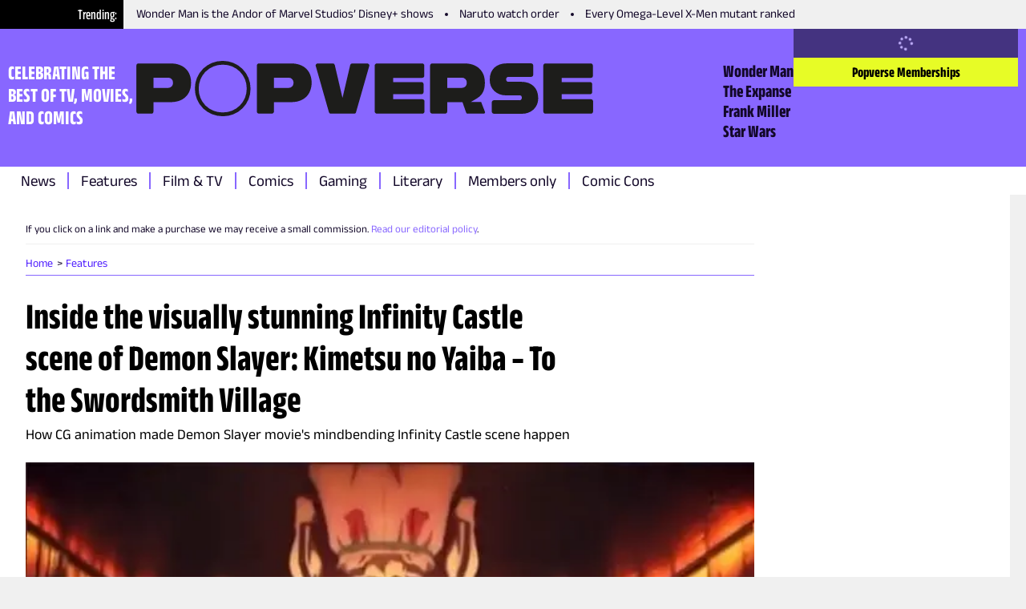

--- FILE ---
content_type: text/css; charset=UTF-8
request_url: https://www.thepopverse.com/_next/static/css/f7f21ed25ed1fd18.css
body_size: 26322
content:
.dates-list_htmlWrapper__dNxSG{color:#130829;word-wrap:break-word;word-break:break-word}.dates-list_htmlWrapper__dNxSG h1,.dates-list_htmlWrapper__dNxSG h2,.dates-list_htmlWrapper__dNxSG h3,.dates-list_htmlWrapper__dNxSG h4,.dates-list_htmlWrapper__dNxSG h5,.dates-list_htmlWrapper__dNxSG h6{font-weight:700;margin:2.4rem 0}.dates-list_htmlWrapper__dNxSG h2{font-size:2.7rem;line-height:3.15rem}.dates-list_htmlWrapper__dNxSG h3{font-size:2.2rem;line-height:1}.dates-list_htmlWrapper__dNxSG h4{font-size:1.7rem;line-height:1}.dates-list_htmlWrapper__dNxSG h5{font-size:1.6rem}.dates-list_htmlWrapper__dNxSG h6{font-size:1.4rem}.dates-list_htmlWrapper__dNxSG p{font-size:1.8rem;line-height:2.1rem;margin:24px 0}.dates-list_htmlWrapper__dNxSG p:last-child{margin-bottom:0}.dates-list_htmlWrapper__dNxSG p.dates-list_center__S871_{text-align:center}.dates-list_htmlWrapper__dNxSG ol{font-size:1.8rem;line-height:2.1rem;list-style:decimal;list-style-position:inside}.dates-list_htmlWrapper__dNxSG strong{font-weight:700}.dates-list_htmlWrapper__dNxSG em,.dates-list_htmlWrapper__dNxSG i{font-style:italic}.dates-list_htmlWrapper__dNxSG blockquote{font-weight:700;font-size:2.5rem;line-height:2.8rem;color:#8867ff}.dates-list_htmlWrapper__dNxSG a{color:#8867ff;text-decoration:none}.dates-list_htmlWrapper__dNxSG a:link,.dates-list_htmlWrapper__dNxSG a:visited{color:#8867ff}.dates-list_htmlWrapper__dNxSG a:focus-visible{outline:2px solid #130829}.dates-list_htmlWrapper__dNxSG a:hover{text-decoration:underline}.dates-list_htmlWrapper__dNxSG a:active{color:#8867ff}.dates-list_htmlWrapper__dNxSG ul{margin-block:24px;list-style-type:disc;list-style-position:inside}.dates-list_htmlWrapper__dNxSG ul li{font-size:1.8rem;line-height:2.1rem}.dates-list_htmlWrapper__dNxSG hr{border:none;border-top:1px solid #8867ff;width:100%;margin:24px 0}.dates-list_htmlWrapper__dNxSG .dates-list_table-wrapper__9qbj8{clear:both;overflow-x:auto}.dates-list_htmlWrapper__dNxSG table{overflow-wrap:normal;margin-top:0;margin-bottom:0;font-style:normal;line-height:1;border-collapse:collapse;border-spacing:0;clear:both;color:#000;font-size:1.5rem;max-width:100%;width:100%}.dates-list_htmlWrapper__dNxSG table:not([data-visible-rows="1"]) tr{border-bottom:1px solid #bcbcbc}.dates-list_htmlWrapper__dNxSG table th{white-space:nowrap;padding:8px;font-size:1.5rem;font-weight:700;text-align:left}.dates-list_htmlWrapper__dNxSG table td{border-right:1px solid #bcbcbc;vertical-align:top;padding:8px;text-align-last:left}.dates-list_htmlWrapper__dNxSG table td a{color:#4f1fff}.dates-list_htmlWrapper__dNxSG table:not([data-stacked=true]) th{background:#e7fc26;border-bottom:1px solid #e7fc26;color:#130829;vertical-align:middle}.dates-list_root__rBNZL li,.dates-list_root__rBNZL ol{display:flex;flex-direction:column;gap:8px}.dates-list_root__rBNZL li{align-self:flex-start}.dates-list_root__rBNZL .dates-list_link__ItxFH{color:#130829;text-decoration:none}.dates-list_root__rBNZL .dates-list_link__ItxFH:link,.dates-list_root__rBNZL .dates-list_link__ItxFH:visited{color:#130829}.dates-list_root__rBNZL .dates-list_link__ItxFH:focus-visible{outline:2px solid #130829}.dates-list_root__rBNZL .dates-list_link__ItxFH:hover{text-decoration:underline}.dates-list_root__rBNZL .dates-list_link__ItxFH:active{color:#130829}.dates-list_root__rBNZL .dates-list_link__ItxFH.dates-list_active___jEYS,.dates-list_root__rBNZL .dates-list_link__ItxFH.dates-list_active___jEYS:link,.dates-list_root__rBNZL .dates-list_link__ItxFH.dates-list_active___jEYS:visited{color:#8867ff}.dates-list_root__rBNZL .dates-list_link__ItxFH.dates-list_active___jEYS:focus-visible{outline:2px solid #8867ff}.dates-list_root__rBNZL .dates-list_link__ItxFH.dates-list_active___jEYS:active{color:#8867ff}.about-author_htmlWrapper__NofPc{color:#130829;word-wrap:break-word;word-break:break-word}.about-author_htmlWrapper__NofPc h1,.about-author_htmlWrapper__NofPc h2,.about-author_htmlWrapper__NofPc h3,.about-author_htmlWrapper__NofPc h4,.about-author_htmlWrapper__NofPc h5,.about-author_htmlWrapper__NofPc h6{font-weight:700;margin:2.4rem 0}.about-author_htmlWrapper__NofPc h2{font-size:2.7rem;line-height:3.15rem}.about-author_htmlWrapper__NofPc h3{font-size:2.2rem;line-height:1}.about-author_htmlWrapper__NofPc h4{font-size:1.7rem;line-height:1}.about-author_htmlWrapper__NofPc h5{font-size:1.6rem}.about-author_htmlWrapper__NofPc h6{font-size:1.4rem}.about-author_htmlWrapper__NofPc p{font-size:1.8rem;line-height:2.1rem;margin:24px 0}.about-author_htmlWrapper__NofPc p:last-child{margin-bottom:0}.about-author_htmlWrapper__NofPc p.about-author_center__IoUvr{text-align:center}.about-author_htmlWrapper__NofPc ol{font-size:1.8rem;line-height:2.1rem;list-style:decimal;list-style-position:inside}.about-author_htmlWrapper__NofPc strong{font-weight:700}.about-author_htmlWrapper__NofPc em,.about-author_htmlWrapper__NofPc i{font-style:italic}.about-author_htmlWrapper__NofPc blockquote{font-weight:700;font-size:2.5rem;line-height:2.8rem;color:#8867ff}.about-author_htmlWrapper__NofPc a{color:#8867ff;text-decoration:none}.about-author_htmlWrapper__NofPc a:link,.about-author_htmlWrapper__NofPc a:visited{color:#8867ff}.about-author_htmlWrapper__NofPc a:focus-visible{outline:2px solid #130829}.about-author_htmlWrapper__NofPc a:hover{text-decoration:underline}.about-author_htmlWrapper__NofPc a:active{color:#8867ff}.about-author_htmlWrapper__NofPc ul{margin-block:24px;list-style-type:disc;list-style-position:inside}.about-author_htmlWrapper__NofPc ul li{font-size:1.8rem;line-height:2.1rem}.about-author_htmlWrapper__NofPc hr{border:none;border-top:1px solid #8867ff;width:100%;margin:24px 0}.about-author_htmlWrapper__NofPc .about-author_table-wrapper__L11uc{clear:both;overflow-x:auto}.about-author_htmlWrapper__NofPc table{overflow-wrap:normal;margin-top:0;margin-bottom:0;font-style:normal;line-height:1;border-collapse:collapse;border-spacing:0;clear:both;color:#000;font-size:1.5rem;max-width:100%;width:100%}.about-author_htmlWrapper__NofPc table:not([data-visible-rows="1"]) tr{border-bottom:1px solid #bcbcbc}.about-author_htmlWrapper__NofPc table th{white-space:nowrap;padding:8px;font-size:1.5rem;font-weight:700;text-align:left}.about-author_htmlWrapper__NofPc table td{border-right:1px solid #bcbcbc;vertical-align:top;padding:8px;text-align-last:left}.about-author_htmlWrapper__NofPc table td a{color:#4f1fff}.about-author_htmlWrapper__NofPc table:not([data-stacked=true]) th{background:#e7fc26;border-bottom:1px solid #e7fc26;color:#130829;vertical-align:middle}.about-author_wrapper__rRKM7.about-author_center__IoUvr .about-author_summary__LTLMV{align-items:center}.about-author_wrapper__rRKM7 img{border-radius:50%;object-fit:cover}.about-author_wrapper__rRKM7 h3,.about-author_wrapper__rRKM7 h4{text-transform:uppercase;font-weight:700}.about-author_wrapper__rRKM7 h3 a,.about-author_wrapper__rRKM7 h4 a{color:inherit;text-decoration:none}.about-author_wrapper__rRKM7 h3{margin-bottom:16px}.about-author_wrapper__rRKM7 h4{margin-bottom:4px}.about-author_wrapper__rRKM7 .about-author_summary__LTLMV{display:flex;gap:8px}@media(min-width:640px){.about-author_wrapper__rRKM7 .about-author_summary__LTLMV{gap:24px}}.about-author_wrapper__rRKM7 .about-author_summary__LTLMV p{padding:0}.about-author_wrapper__rRKM7 .about-author_summary__LTLMV p:not(:last-of-type){padding-bottom:8px}.about-author_wrapper__rRKM7 .about-author_summary__LTLMV .about-author_infoWrapper__JD2dI{flex-basis:0;flex-grow:1}.about-author_wrapper__rRKM7 .about-author_info___8_em a{color:#8867ff;font-weight:800;text-decoration:none}.about-author_wrapper__rRKM7 .about-author_info___8_em a:link,.about-author_wrapper__rRKM7 .about-author_info___8_em a:visited{color:#8867ff}.about-author_wrapper__rRKM7 .about-author_info___8_em a:focus-visible{outline:2px solid #130829}.about-author_wrapper__rRKM7 .about-author_info___8_em a:hover{text-decoration:underline}.about-author_wrapper__rRKM7 .about-author_info___8_em a:active{color:#8867ff}.about-author_pyLarge__wrcbS{padding-top:32px;padding-bottom:32px}.about-author_withBorder__gwpzP{border-bottom:1px solid #bcbcbc}.about-author_placeholder__E2Xhl{display:flex;align-items:center;justify-content:center;background-color:#999;color:#000;font-size:2.6rem;border-radius:1000px;text-transform:uppercase}.image_htmlWrapper__PGGj8{color:#130829;word-wrap:break-word;word-break:break-word}.image_htmlWrapper__PGGj8 h1,.image_htmlWrapper__PGGj8 h2,.image_htmlWrapper__PGGj8 h3,.image_htmlWrapper__PGGj8 h4,.image_htmlWrapper__PGGj8 h5,.image_htmlWrapper__PGGj8 h6{font-weight:700;margin:2.4rem 0}.image_htmlWrapper__PGGj8 h2{font-size:2.7rem;line-height:3.15rem}.image_htmlWrapper__PGGj8 h3{font-size:2.2rem;line-height:1}.image_htmlWrapper__PGGj8 h4{font-size:1.7rem;line-height:1}.image_htmlWrapper__PGGj8 h5{font-size:1.6rem}.image_htmlWrapper__PGGj8 h6{font-size:1.4rem}.image_htmlWrapper__PGGj8 p{font-size:1.8rem;line-height:2.1rem;margin:24px 0}.image_htmlWrapper__PGGj8 p:last-child{margin-bottom:0}.image_htmlWrapper__PGGj8 p.image_center__Yc43_{text-align:center}.image_htmlWrapper__PGGj8 ol{font-size:1.8rem;line-height:2.1rem;list-style:decimal;list-style-position:inside}.image_htmlWrapper__PGGj8 strong{font-weight:700}.image_htmlWrapper__PGGj8 em,.image_htmlWrapper__PGGj8 i{font-style:italic}.image_htmlWrapper__PGGj8 blockquote{font-weight:700;font-size:2.5rem;line-height:2.8rem;color:#8867ff}.image_htmlWrapper__PGGj8 a{color:#8867ff;text-decoration:none}.image_htmlWrapper__PGGj8 a:link,.image_htmlWrapper__PGGj8 a:visited{color:#8867ff}.image_htmlWrapper__PGGj8 a:focus-visible{outline:2px solid #130829}.image_htmlWrapper__PGGj8 a:hover{text-decoration:underline}.image_htmlWrapper__PGGj8 a:active{color:#8867ff}.image_htmlWrapper__PGGj8 ul{margin-block:24px;list-style-type:disc;list-style-position:inside}.image_htmlWrapper__PGGj8 ul li{font-size:1.8rem;line-height:2.1rem}.image_htmlWrapper__PGGj8 hr{border:none;border-top:1px solid #8867ff;width:100%;margin:24px 0}.image_htmlWrapper__PGGj8 .image_table-wrapper__CRRuw{clear:both;overflow-x:auto}.image_htmlWrapper__PGGj8 table{overflow-wrap:normal;margin-top:0;margin-bottom:0;font-style:normal;line-height:1;border-collapse:collapse;border-spacing:0;clear:both;color:#000;font-size:1.5rem;max-width:100%;width:100%}.image_htmlWrapper__PGGj8 table:not([data-visible-rows="1"]) tr{border-bottom:1px solid #bcbcbc}.image_htmlWrapper__PGGj8 table th{white-space:nowrap;padding:8px;font-size:1.5rem;font-weight:700;text-align:left}.image_htmlWrapper__PGGj8 table td{border-right:1px solid #bcbcbc;vertical-align:top;padding:8px;text-align-last:left}.image_htmlWrapper__PGGj8 table td a{color:#4f1fff}.image_htmlWrapper__PGGj8 table:not([data-stacked=true]) th{background:#e7fc26;border-bottom:1px solid #e7fc26;color:#130829;vertical-align:middle}.image_root__o6Ic_{width:100%;position:relative;display:flex;flex-direction:column;gap:16px}.image_root__o6Ic_.image_left__R5ONY,.image_root__o6Ic_.image_right__5rqU9{margin-bottom:16px}@media(min-width:640px){.image_root__o6Ic_.image_left__R5ONY,.image_root__o6Ic_.image_right__5rqU9{width:282px}}.image_root__o6Ic_.image_left__R5ONY{padding-right:16px;border-right:1px solid #8867ff}@media(min-width:640px){.image_root__o6Ic_.image_left__R5ONY{float:left;margin-right:16px}}.image_root__o6Ic_.image_right__5rqU9{padding-left:16px;border-left:1px solid #8867ff}@media(min-width:640px){.image_root__o6Ic_.image_right__5rqU9{float:right;margin-left:16px}}.image_root__o6Ic_ .image_image__fHb59{width:100%;height:auto;object-fit:contain}.image_root__o6Ic_ .image_image__fHb59:focus-visible{outline:2px solid #130829}.image_root__o6Ic_ .image_image__fHb59.image_clickable__sXjwj{cursor:zoom-in}.image_root__o6Ic_ .image_caption__dCyz4{font-size:1.5rem;line-height:1.6rem;font-style:italic;padding:0 16px;border-left:1px solid #bcbcbc}.image_modalContent__tWaTF .image_image__fHb59{padding:16px;object-fit:contain;cursor:zoom-out}.images-gallery_htmlWrapper__jIv8V{color:#130829;word-wrap:break-word;word-break:break-word}.images-gallery_htmlWrapper__jIv8V h1,.images-gallery_htmlWrapper__jIv8V h2,.images-gallery_htmlWrapper__jIv8V h3,.images-gallery_htmlWrapper__jIv8V h4,.images-gallery_htmlWrapper__jIv8V h5,.images-gallery_htmlWrapper__jIv8V h6{font-weight:700;margin:2.4rem 0}.images-gallery_htmlWrapper__jIv8V h2{font-size:2.7rem;line-height:3.15rem}.images-gallery_htmlWrapper__jIv8V h3{font-size:2.2rem;line-height:1}.images-gallery_htmlWrapper__jIv8V h4{font-size:1.7rem;line-height:1}.images-gallery_htmlWrapper__jIv8V h5{font-size:1.6rem}.images-gallery_htmlWrapper__jIv8V h6{font-size:1.4rem}.images-gallery_htmlWrapper__jIv8V p{font-size:1.8rem;line-height:2.1rem;margin:24px 0}.images-gallery_htmlWrapper__jIv8V p:last-child{margin-bottom:0}.images-gallery_htmlWrapper__jIv8V p.images-gallery_center__LkI2y{text-align:center}.images-gallery_htmlWrapper__jIv8V ol{font-size:1.8rem;line-height:2.1rem;list-style:decimal;list-style-position:inside}.images-gallery_htmlWrapper__jIv8V strong{font-weight:700}.images-gallery_htmlWrapper__jIv8V em,.images-gallery_htmlWrapper__jIv8V i{font-style:italic}.images-gallery_htmlWrapper__jIv8V blockquote{font-weight:700;font-size:2.5rem;line-height:2.8rem;color:#8867ff}.images-gallery_htmlWrapper__jIv8V a{color:#8867ff;text-decoration:none}.images-gallery_htmlWrapper__jIv8V a:link,.images-gallery_htmlWrapper__jIv8V a:visited{color:#8867ff}.images-gallery_htmlWrapper__jIv8V a:focus-visible{outline:2px solid #130829}.images-gallery_htmlWrapper__jIv8V a:hover{text-decoration:underline}.images-gallery_htmlWrapper__jIv8V a:active{color:#8867ff}.images-gallery_htmlWrapper__jIv8V ul{margin-block:24px;list-style-type:disc;list-style-position:inside}.images-gallery_htmlWrapper__jIv8V ul li{font-size:1.8rem;line-height:2.1rem}.images-gallery_htmlWrapper__jIv8V hr{border:none;border-top:1px solid #8867ff;width:100%;margin:24px 0}.images-gallery_htmlWrapper__jIv8V .images-gallery_table-wrapper__2Z_E0{clear:both;overflow-x:auto}.images-gallery_htmlWrapper__jIv8V table{overflow-wrap:normal;margin-top:0;margin-bottom:0;font-style:normal;line-height:1;border-collapse:collapse;border-spacing:0;clear:both;color:#000;font-size:1.5rem;max-width:100%;width:100%}.images-gallery_htmlWrapper__jIv8V table:not([data-visible-rows="1"]) tr{border-bottom:1px solid #bcbcbc}.images-gallery_htmlWrapper__jIv8V table th{white-space:nowrap;padding:8px;font-size:1.5rem;font-weight:700;text-align:left}.images-gallery_htmlWrapper__jIv8V table td{border-right:1px solid #bcbcbc;vertical-align:top;padding:8px;text-align-last:left}.images-gallery_htmlWrapper__jIv8V table td a{color:#4f1fff}.images-gallery_htmlWrapper__jIv8V table:not([data-stacked=true]) th{background:#e7fc26;border-bottom:1px solid #e7fc26;color:#130829;vertical-align:middle}.images-gallery_root__ETFE9{display:flex;flex-direction:column}.images-gallery_root__ETFE9 .images-gallery_imageContainer__Adddy{height:388px}.images-gallery_root__ETFE9 .images-gallery_imageWrapper__9iO5i{cursor:zoom-in}.images-gallery_root__ETFE9 .images-gallery_imageWrapper__9iO5i .images-gallery_infoWrapper__aP3r7,.images-gallery_root__ETFE9 .images-gallery_menuWrapper__MqzKJ,.images-gallery_root__ETFE9 .images-gallery_thumbsContainer___AlMG .images-gallery_closeWrapper__stVSo,.images-gallery_root__ETFE9 .images-gallery_thumbsContainer___AlMG .images-gallery_infoWrapper__aP3r7{display:none}.images-gallery_modalContent__P6m14{display:flex;flex-direction:column}@media(min-width:1024px){.images-gallery_modalContent__P6m14{flex-direction:row}}.images-gallery_modalContent__P6m14 .images-gallery_imageContainer__Adddy{flex-grow:1}.images-gallery_modalContent__P6m14 .images-gallery_imageWrapper__9iO5i{cursor:zoom-out}.images-gallery_modalContent__P6m14 .images-gallery_imageWrapper__9iO5i .images-gallery_infoWrapper__aP3r7{display:flex;flex-direction:column;gap:8px}.images-gallery_modalContent__P6m14 .images-gallery_menuWrapper__MqzKJ{display:flex;justify-content:space-between}@media(min-width:1024px){.images-gallery_modalContent__P6m14 .images-gallery_menuWrapper__MqzKJ{display:none}.images-gallery_modalContent__P6m14 .images-gallery_thumbsContainer___AlMG{width:332px;padding:16px;gap:16px}}.images-gallery_modalContent__P6m14 .images-gallery_thumbsContainer___AlMG .images-gallery_closeWrapper__stVSo{display:none}@media(min-width:1024px){.images-gallery_modalContent__P6m14 .images-gallery_thumbsContainer___AlMG .images-gallery_closeWrapper__stVSo{display:flex;justify-content:flex-end}}.images-gallery_modalContent__P6m14 .images-gallery_thumbsContainer___AlMG .images-gallery_infoWrapper__aP3r7{display:none}@media(min-width:1024px){.images-gallery_modalContent__P6m14 .images-gallery_thumbsContainer___AlMG .images-gallery_infoWrapper__aP3r7{display:flex;flex-direction:column;gap:8px}}.images-gallery_imageContainer__Adddy{position:relative;background-color:#bcbcbc;display:flex;flex-direction:column}.images-gallery_menuWrapper__MqzKJ{padding:16px;background-color:#f0f0f0}.images-gallery_menuWrapper__MqzKJ .images-gallery_closeBtn__AbQ5e,.images-gallery_menuWrapper__MqzKJ .images-gallery_infoBtn__6gGQv{width:44px;height:44px;background-color:#af99ff;display:flex;align-items:center;justify-content:center;cursor:pointer;outline:none;border:0}.images-gallery_menuWrapper__MqzKJ .images-gallery_closeBtn__AbQ5e:focus-visible,.images-gallery_menuWrapper__MqzKJ .images-gallery_infoBtn__6gGQv:focus-visible{outline:2px solid #130829}.images-gallery_imageWrapper__9iO5i{flex-grow:1;position:relative}.images-gallery_imageWrapper__9iO5i:focus-visible{outline:2px solid #130829}.images-gallery_imageWrapper__9iO5i .images-gallery_image__HfRbY{width:auto;height:100%;object-fit:contain}.images-gallery_imageWrapper__9iO5i .images-gallery_counter__kaF8B{position:absolute;top:0;left:0;background-color:#fff;padding:4px 8px;font-size:1.8rem;line-height:2.2rem;color:#000}.images-gallery_imageWrapper__9iO5i .images-gallery_infoWrapper__aP3r7{position:absolute;left:0;bottom:0;width:100%;background-color:#f0f0f0;padding:24px;font-size:1.8rem;line-height:2.1rem;opacity:0;transition:opacity .25s ease-in-out}.images-gallery_imageWrapper__9iO5i .images-gallery_infoWrapper__aP3r7.images-gallery_visible__7nbTx{opacity:1}.images-gallery_navigation__kAGur{position:absolute;top:50%;transform:translateY(-50%);width:100%;padding:16px;opacity:0;transition:opacity .25s ease-in-out;display:none}@media(min-width:640px){.images-gallery_navigation__kAGur{display:flex;justify-content:space-between}}.images-gallery_navigation__kAGur.images-gallery_visible__7nbTx{opacity:1}.images-gallery_navigation__kAGur .images-gallery_nextBtn__5SSDc,.images-gallery_navigation__kAGur .images-gallery_prevBtn__Cjhqx{width:44px;height:44px;background-color:#af99ff;display:flex;align-items:center;justify-content:center;cursor:pointer;outline:none;border:0}.images-gallery_navigation__kAGur .images-gallery_nextBtn__5SSDc:focus-visible,.images-gallery_navigation__kAGur .images-gallery_prevBtn__Cjhqx:focus-visible{outline:2px solid #130829}.images-gallery_thumbsContainer___AlMG{background-color:#f0f0f0;display:flex;flex-direction:column}.images-gallery_thumbsContainer___AlMG .images-gallery_closeBtn__AbQ5e{width:44px;height:44px;background-color:#af99ff;display:flex;align-items:center;justify-content:center;cursor:pointer;outline:none;border:0}.images-gallery_thumbsContainer___AlMG .images-gallery_closeBtn__AbQ5e:focus-visible{outline:2px solid #130829}.images-gallery_thumbsContainer___AlMG .images-gallery_infoWrapper__aP3r7{padding-top:8px;font-size:1.8rem;line-height:2.1rem}.images-gallery_thumbsWrapper__kMp5b{display:flex;flex-wrap:nowrap;overflow-x:scroll;gap:4px;align-items:flex-start;padding:4px 0;scroll-behavior:smooth}.images-gallery_thumbsWrapper__kMp5b::-webkit-scrollbar-track{background-color:transparent}.images-gallery_thumbsWrapper__kMp5b::-webkit-scrollbar{height:4px;background-color:transparent}.images-gallery_thumbsWrapper__kMp5b::-webkit-scrollbar-thumb{border-radius:2px;background-color:#999}.images-gallery_thumbsWrapper__kMp5b .images-gallery_thumb__R5bqf{display:flex;align-items:center;justify-content:center;border:4px solid transparent;cursor:pointer;width:6rem;height:9.2rem;position:relative}.images-gallery_thumbsWrapper__kMp5b .images-gallery_thumb__R5bqf.images-gallery_selected__KRFUI{border:4px solid #8867ff}.images-gallery_thumbsWrapper__kMp5b .images-gallery_thumb__R5bqf .images-gallery_image__HfRbY{object-fit:cover}.login_htmlWrapper__7gO9d{color:#130829;word-wrap:break-word;word-break:break-word}.login_htmlWrapper__7gO9d h1,.login_htmlWrapper__7gO9d h2,.login_htmlWrapper__7gO9d h3,.login_htmlWrapper__7gO9d h4,.login_htmlWrapper__7gO9d h5,.login_htmlWrapper__7gO9d h6{font-weight:700;margin:2.4rem 0}.login_htmlWrapper__7gO9d h2{font-size:2.7rem;line-height:3.15rem}.login_htmlWrapper__7gO9d h3{font-size:2.2rem;line-height:1}.login_htmlWrapper__7gO9d h4{font-size:1.7rem;line-height:1}.login_htmlWrapper__7gO9d h5{font-size:1.6rem}.login_htmlWrapper__7gO9d h6{font-size:1.4rem}.login_htmlWrapper__7gO9d p{font-size:1.8rem;line-height:2.1rem;margin:24px 0}.login_htmlWrapper__7gO9d p:last-child{margin-bottom:0}.login_htmlWrapper__7gO9d p.login_center__TyJhj{text-align:center}.login_htmlWrapper__7gO9d ol{font-size:1.8rem;line-height:2.1rem;list-style:decimal;list-style-position:inside}.login_htmlWrapper__7gO9d strong{font-weight:700}.login_htmlWrapper__7gO9d em,.login_htmlWrapper__7gO9d i{font-style:italic}.login_htmlWrapper__7gO9d blockquote{font-weight:700;font-size:2.5rem;line-height:2.8rem;color:#8867ff}.login_htmlWrapper__7gO9d a{color:#8867ff;text-decoration:none}.login_htmlWrapper__7gO9d a:link,.login_htmlWrapper__7gO9d a:visited{color:#8867ff}.login_htmlWrapper__7gO9d a:focus-visible{outline:2px solid #130829}.login_htmlWrapper__7gO9d a:hover{text-decoration:underline}.login_htmlWrapper__7gO9d a:active{color:#8867ff}.login_htmlWrapper__7gO9d ul{margin-block:24px;list-style-type:disc;list-style-position:inside}.login_htmlWrapper__7gO9d ul li{font-size:1.8rem;line-height:2.1rem}.login_htmlWrapper__7gO9d hr{border:none;border-top:1px solid #8867ff;width:100%;margin:24px 0}.login_htmlWrapper__7gO9d .login_table-wrapper__47vRN{clear:both;overflow-x:auto}.login_htmlWrapper__7gO9d table{overflow-wrap:normal;margin-top:0;margin-bottom:0;font-style:normal;line-height:1;border-collapse:collapse;border-spacing:0;clear:both;color:#000;font-size:1.5rem;max-width:100%;width:100%}.login_htmlWrapper__7gO9d table:not([data-visible-rows="1"]) tr{border-bottom:1px solid #bcbcbc}.login_htmlWrapper__7gO9d table th{white-space:nowrap;padding:8px;font-size:1.5rem;font-weight:700;text-align:left}.login_htmlWrapper__7gO9d table td{border-right:1px solid #bcbcbc;vertical-align:top;padding:8px;text-align-last:left}.login_htmlWrapper__7gO9d table td a{color:#4f1fff}.login_htmlWrapper__7gO9d table:not([data-stacked=true]) th{background:#e7fc26;border-bottom:1px solid #e7fc26;color:#130829;vertical-align:middle}.login_wrapper__ycZBB{display:grid;grid-gap:24px;gap:24px;max-width:69rem}@media(min-width:1024px){.login_wrapper__ycZBB{align-items:center;grid-template-columns:auto 19rem;padding:16px;border:1px solid #130829;border-radius:.8rem}}.login_wrapper__ycZBB img{width:100%;height:auto}.login_wrapperImage__3W4cD{display:block;width:19rem;height:19rem;background-color:#af99ff;border-radius:50%}.login_google__hz7cF{width:100%;height:4.4rem;display:flex;align-items:center;justify-content:center;gap:8px;padding:8px;border:1px solid #bcbcbc;border-radius:.8rem;background-color:#fff;color:#000;font-size:1.4rem;cursor:pointer;transition:background-color .3s;text-decoration:none}@media(min-width:1024px){.login_google__hz7cF{width:22rem}}.login_google__hz7cF:hover{text-decoration:underline}.login_square__XL_Av{display:flex;align-items:center;justify-content:center;width:4.4rem;height:4.4rem;border-radius:.4rem;cursor:pointer;border:0}.login_facebook__pGaJR{background-color:#1877f2;color:#fff}.login_twitter__XaWgh{background-color:#1d9bf0;color:#fff}.login_reedit__uNVJI{background-color:#ff4500;color:#fff}.login_email__5exQv{display:block;width:100%;max-width:37.7rem;margin-top:8px;text-align:center;color:#000;font-size:1.4rem;border:0;background-color:transparent;cursor:pointer}.login_flex__suu_P{display:flex;gap:8px;flex-wrap:wrap;align-items:center;justify-content:center}@media(min-width:1024px){.login_flex__suu_P{justify-content:flex-start}}.login_mt_sm__moVqF{margin-top:24px}.login_col_left__NzCml{display:grid;order:2}@media(min-width:1024px){.login_col_left__NzCml{order:1}}.login_col_right__WkOB1{display:grid;order:1;align-items:center;justify-self:center}@media(min-width:1024px){.login_col_right__WkOB1{order:2}}.metadata_htmlWrapper__k2PK2{color:#130829;word-wrap:break-word;word-break:break-word}.metadata_htmlWrapper__k2PK2 h1,.metadata_htmlWrapper__k2PK2 h2,.metadata_htmlWrapper__k2PK2 h3,.metadata_htmlWrapper__k2PK2 h4,.metadata_htmlWrapper__k2PK2 h5,.metadata_htmlWrapper__k2PK2 h6{font-weight:700;margin:2.4rem 0}.metadata_htmlWrapper__k2PK2 h2{font-size:2.7rem;line-height:3.15rem}.metadata_htmlWrapper__k2PK2 h3{font-size:2.2rem;line-height:1}.metadata_htmlWrapper__k2PK2 h4{font-size:1.7rem;line-height:1}.metadata_htmlWrapper__k2PK2 h5{font-size:1.6rem}.metadata_htmlWrapper__k2PK2 h6{font-size:1.4rem}.metadata_htmlWrapper__k2PK2 p{font-size:1.8rem;line-height:2.1rem;margin:24px 0}.metadata_htmlWrapper__k2PK2 p:last-child{margin-bottom:0}.metadata_htmlWrapper__k2PK2 p.metadata_center__YSM61{text-align:center}.metadata_htmlWrapper__k2PK2 ol{font-size:1.8rem;line-height:2.1rem;list-style:decimal;list-style-position:inside}.metadata_htmlWrapper__k2PK2 strong{font-weight:700}.metadata_htmlWrapper__k2PK2 em,.metadata_htmlWrapper__k2PK2 i{font-style:italic}.metadata_htmlWrapper__k2PK2 blockquote{font-weight:700;font-size:2.5rem;line-height:2.8rem;color:#8867ff}.metadata_htmlWrapper__k2PK2 a{color:#8867ff;text-decoration:none}.metadata_htmlWrapper__k2PK2 a:link,.metadata_htmlWrapper__k2PK2 a:visited{color:#8867ff}.metadata_htmlWrapper__k2PK2 a:focus-visible{outline:2px solid #130829}.metadata_htmlWrapper__k2PK2 a:hover{text-decoration:underline}.metadata_htmlWrapper__k2PK2 a:active{color:#8867ff}.metadata_htmlWrapper__k2PK2 ul{margin-block:24px;list-style-type:disc;list-style-position:inside}.metadata_htmlWrapper__k2PK2 ul li{font-size:1.8rem;line-height:2.1rem}.metadata_htmlWrapper__k2PK2 hr{border:none;border-top:1px solid #8867ff;width:100%;margin:24px 0}.metadata_htmlWrapper__k2PK2 .metadata_table-wrapper__DIp_X{clear:both;overflow-x:auto}.metadata_htmlWrapper__k2PK2 table{overflow-wrap:normal;margin-top:0;margin-bottom:0;font-style:normal;line-height:1;border-collapse:collapse;border-spacing:0;clear:both;color:#000;font-size:1.5rem;max-width:100%;width:100%}.metadata_htmlWrapper__k2PK2 table:not([data-visible-rows="1"]) tr{border-bottom:1px solid #bcbcbc}.metadata_htmlWrapper__k2PK2 table th{white-space:nowrap;padding:8px;font-size:1.5rem;font-weight:700;text-align:left}.metadata_htmlWrapper__k2PK2 table td{border-right:1px solid #bcbcbc;vertical-align:top;padding:8px;text-align-last:left}.metadata_htmlWrapper__k2PK2 table td a{color:#4f1fff}.metadata_htmlWrapper__k2PK2 table:not([data-stacked=true]) th{background:#e7fc26;border-bottom:1px solid #e7fc26;color:#130829;vertical-align:middle}.metadata_wrapper__hbSbt{display:flex;flex-wrap:wrap;align-items:center;border-bottom:1px solid #bcbcbc;padding-bottom:16px;gap:16px;container:metaArticle/inline-size}.metadata_wrapper__hbSbt button{margin-left:auto}@container metaArticle (width < 54rem){.metadata_wrapper__hbSbt button{flex-grow:1}}.meta-text_htmlWrapper__Fwwpy{color:#130829;word-wrap:break-word;word-break:break-word}.meta-text_htmlWrapper__Fwwpy h1,.meta-text_htmlWrapper__Fwwpy h2,.meta-text_htmlWrapper__Fwwpy h3,.meta-text_htmlWrapper__Fwwpy h4,.meta-text_htmlWrapper__Fwwpy h5,.meta-text_htmlWrapper__Fwwpy h6{font-weight:700;margin:2.4rem 0}.meta-text_htmlWrapper__Fwwpy h2{font-size:2.7rem;line-height:3.15rem}.meta-text_htmlWrapper__Fwwpy h3{font-size:2.2rem;line-height:1}.meta-text_htmlWrapper__Fwwpy h4{font-size:1.7rem;line-height:1}.meta-text_htmlWrapper__Fwwpy h5{font-size:1.6rem}.meta-text_htmlWrapper__Fwwpy h6{font-size:1.4rem}.meta-text_htmlWrapper__Fwwpy p{font-size:1.8rem;line-height:2.1rem;margin:24px 0}.meta-text_htmlWrapper__Fwwpy p:last-child{margin-bottom:0}.meta-text_htmlWrapper__Fwwpy p.meta-text_center__InOkF{text-align:center}.meta-text_htmlWrapper__Fwwpy ol{font-size:1.8rem;line-height:2.1rem;list-style:decimal;list-style-position:inside}.meta-text_htmlWrapper__Fwwpy strong{font-weight:700}.meta-text_htmlWrapper__Fwwpy em,.meta-text_htmlWrapper__Fwwpy i{font-style:italic}.meta-text_htmlWrapper__Fwwpy blockquote{font-weight:700;font-size:2.5rem;line-height:2.8rem;color:#8867ff}.meta-text_htmlWrapper__Fwwpy a{color:#8867ff;text-decoration:none}.meta-text_htmlWrapper__Fwwpy a:link,.meta-text_htmlWrapper__Fwwpy a:visited{color:#8867ff}.meta-text_htmlWrapper__Fwwpy a:focus-visible{outline:2px solid #130829}.meta-text_htmlWrapper__Fwwpy a:hover{text-decoration:underline}.meta-text_htmlWrapper__Fwwpy a:active{color:#8867ff}.meta-text_htmlWrapper__Fwwpy ul{margin-block:24px;list-style-type:disc;list-style-position:inside}.meta-text_htmlWrapper__Fwwpy ul li{font-size:1.8rem;line-height:2.1rem}.meta-text_htmlWrapper__Fwwpy hr{border:none;border-top:1px solid #8867ff;width:100%;margin:24px 0}.meta-text_htmlWrapper__Fwwpy .meta-text_table-wrapper__sr2A4{clear:both;overflow-x:auto}.meta-text_htmlWrapper__Fwwpy table{overflow-wrap:normal;margin-top:0;margin-bottom:0;font-style:normal;line-height:1;border-collapse:collapse;border-spacing:0;clear:both;color:#000;font-size:1.5rem;max-width:100%;width:100%}.meta-text_htmlWrapper__Fwwpy table:not([data-visible-rows="1"]) tr{border-bottom:1px solid #bcbcbc}.meta-text_htmlWrapper__Fwwpy table th{white-space:nowrap;padding:8px;font-size:1.5rem;font-weight:700;text-align:left}.meta-text_htmlWrapper__Fwwpy table td{border-right:1px solid #bcbcbc;vertical-align:top;padding:8px;text-align-last:left}.meta-text_htmlWrapper__Fwwpy table td a{color:#4f1fff}.meta-text_htmlWrapper__Fwwpy table:not([data-stacked=true]) th{background:#e7fc26;border-bottom:1px solid #e7fc26;color:#130829;vertical-align:middle}.meta-text_base__JCLnD{color:#130829;font-size:1.5rem;line-height:1;display:grid;grid-gap:8px;gap:8px;margin-right:auto}.meta-text_base__JCLnD strong{font-weight:800}.meta-text_base__JCLnD a{color:#4f1fff;cursor:pointer;text-decoration:none}.meta-text_base__JCLnD a:link,.meta-text_base__JCLnD a:visited{color:#4f1fff}.meta-text_base__JCLnD a:focus{outline:2px solid #4f1fff}.meta-text_base__JCLnD a:hover{text-decoration:underline}.meta-text_base__JCLnD a:active{color:#4f1fff}.tab-system_htmlWrapper__YxT3B{color:#130829;word-wrap:break-word;word-break:break-word}.tab-system_htmlWrapper__YxT3B h1,.tab-system_htmlWrapper__YxT3B h2,.tab-system_htmlWrapper__YxT3B h3,.tab-system_htmlWrapper__YxT3B h4,.tab-system_htmlWrapper__YxT3B h5,.tab-system_htmlWrapper__YxT3B h6{font-weight:700;margin:2.4rem 0}.tab-system_htmlWrapper__YxT3B h2{font-size:2.7rem;line-height:3.15rem}.tab-system_htmlWrapper__YxT3B h3{font-size:2.2rem;line-height:1}.tab-system_htmlWrapper__YxT3B h4{font-size:1.7rem;line-height:1}.tab-system_htmlWrapper__YxT3B h5{font-size:1.6rem}.tab-system_htmlWrapper__YxT3B h6{font-size:1.4rem}.tab-system_htmlWrapper__YxT3B p{font-size:1.8rem;line-height:2.1rem;margin:24px 0}.tab-system_htmlWrapper__YxT3B p:last-child{margin-bottom:0}.tab-system_htmlWrapper__YxT3B p.tab-system_center__L6TH7{text-align:center}.tab-system_htmlWrapper__YxT3B ol{font-size:1.8rem;line-height:2.1rem;list-style:decimal;list-style-position:inside}.tab-system_htmlWrapper__YxT3B strong{font-weight:700}.tab-system_htmlWrapper__YxT3B em,.tab-system_htmlWrapper__YxT3B i{font-style:italic}.tab-system_htmlWrapper__YxT3B blockquote{font-weight:700;font-size:2.5rem;line-height:2.8rem;color:#8867ff}.tab-system_htmlWrapper__YxT3B a{color:#8867ff;text-decoration:none}.tab-system_htmlWrapper__YxT3B a:link,.tab-system_htmlWrapper__YxT3B a:visited{color:#8867ff}.tab-system_htmlWrapper__YxT3B a:focus-visible{outline:2px solid #130829}.tab-system_htmlWrapper__YxT3B a:hover{text-decoration:underline}.tab-system_htmlWrapper__YxT3B a:active{color:#8867ff}.tab-system_htmlWrapper__YxT3B ul{margin-block:24px;list-style-type:disc;list-style-position:inside}.tab-system_htmlWrapper__YxT3B ul li{font-size:1.8rem;line-height:2.1rem}.tab-system_htmlWrapper__YxT3B hr{border:none;border-top:1px solid #8867ff;width:100%;margin:24px 0}.tab-system_htmlWrapper__YxT3B .tab-system_table-wrapper__CQkRL{clear:both;overflow-x:auto}.tab-system_htmlWrapper__YxT3B table{overflow-wrap:normal;margin-top:0;margin-bottom:0;font-style:normal;line-height:1;border-collapse:collapse;border-spacing:0;clear:both;color:#000;font-size:1.5rem;max-width:100%;width:100%}.tab-system_htmlWrapper__YxT3B table:not([data-visible-rows="1"]) tr{border-bottom:1px solid #bcbcbc}.tab-system_htmlWrapper__YxT3B table th{white-space:nowrap;padding:8px;font-size:1.5rem;font-weight:700;text-align:left}.tab-system_htmlWrapper__YxT3B table td{border-right:1px solid #bcbcbc;vertical-align:top;padding:8px;text-align-last:left}.tab-system_htmlWrapper__YxT3B table td a{color:#4f1fff}.tab-system_htmlWrapper__YxT3B table:not([data-stacked=true]) th{background:#e7fc26;border-bottom:1px solid #e7fc26;color:#130829;vertical-align:middle}.tab-system_tab__pA6Z4{display:flex;flex-direction:row;border-bottom:1px solid #8867ff;margin:16px 0}.tab-system_tabItem__Y_NED{background-color:transparent;border:0;font-size:1.4rem;color:#130829;white-space:nowrap;display:flex;align-items:center;padding:8px;border-bottom:3px solid transparent;transition:border .25 ease}.tab-system_tabItem__Y_NED:hover{cursor:pointer;border-color:#8867ff}.tab-system_isActive__SbDYJ{font-weight:700;border-color:#8867ff}.tab-system_isFitted__eSaUQ{flex:1 1;justify-content:space-evenly;width:100%}.tab-system_isFitted__eSaUQ button,.tab-system_isFitted__eSaUQ li{display:block;width:100%}.tab-system_align_start__7TFoE button{text-align:left}.tab-system_align_center___zCdV button{text-align:center}.tab-system_align_end__NExfG button{text-align:right}.video-embed_htmlWrapper___Xvxd{color:#130829;word-wrap:break-word;word-break:break-word}.video-embed_htmlWrapper___Xvxd h1,.video-embed_htmlWrapper___Xvxd h2,.video-embed_htmlWrapper___Xvxd h3,.video-embed_htmlWrapper___Xvxd h4,.video-embed_htmlWrapper___Xvxd h5,.video-embed_htmlWrapper___Xvxd h6{font-weight:700;margin:2.4rem 0}.video-embed_htmlWrapper___Xvxd h2{font-size:2.7rem;line-height:3.15rem}.video-embed_htmlWrapper___Xvxd h3{font-size:2.2rem;line-height:1}.video-embed_htmlWrapper___Xvxd h4{font-size:1.7rem;line-height:1}.video-embed_htmlWrapper___Xvxd h5{font-size:1.6rem}.video-embed_htmlWrapper___Xvxd h6{font-size:1.4rem}.video-embed_htmlWrapper___Xvxd p{font-size:1.8rem;line-height:2.1rem;margin:24px 0}.video-embed_htmlWrapper___Xvxd p:last-child{margin-bottom:0}.video-embed_htmlWrapper___Xvxd p.video-embed_center__gl2ly{text-align:center}.video-embed_htmlWrapper___Xvxd ol{font-size:1.8rem;line-height:2.1rem;list-style:decimal;list-style-position:inside}.video-embed_htmlWrapper___Xvxd strong{font-weight:700}.video-embed_htmlWrapper___Xvxd em,.video-embed_htmlWrapper___Xvxd i{font-style:italic}.video-embed_htmlWrapper___Xvxd blockquote{font-weight:700;font-size:2.5rem;line-height:2.8rem;color:#8867ff}.video-embed_htmlWrapper___Xvxd a{color:#8867ff;text-decoration:none}.video-embed_htmlWrapper___Xvxd a:link,.video-embed_htmlWrapper___Xvxd a:visited{color:#8867ff}.video-embed_htmlWrapper___Xvxd a:focus-visible{outline:2px solid #130829}.video-embed_htmlWrapper___Xvxd a:hover{text-decoration:underline}.video-embed_htmlWrapper___Xvxd a:active{color:#8867ff}.video-embed_htmlWrapper___Xvxd ul{margin-block:24px;list-style-type:disc;list-style-position:inside}.video-embed_htmlWrapper___Xvxd ul li{font-size:1.8rem;line-height:2.1rem}.video-embed_htmlWrapper___Xvxd hr{border:none;border-top:1px solid #8867ff;width:100%;margin:24px 0}.video-embed_htmlWrapper___Xvxd .video-embed_table-wrapper__qk5Xg{clear:both;overflow-x:auto}.video-embed_htmlWrapper___Xvxd table{overflow-wrap:normal;margin-top:0;margin-bottom:0;font-style:normal;line-height:1;border-collapse:collapse;border-spacing:0;clear:both;color:#000;font-size:1.5rem;max-width:100%;width:100%}.video-embed_htmlWrapper___Xvxd table:not([data-visible-rows="1"]) tr{border-bottom:1px solid #bcbcbc}.video-embed_htmlWrapper___Xvxd table th{white-space:nowrap;padding:8px;font-size:1.5rem;font-weight:700;text-align:left}.video-embed_htmlWrapper___Xvxd table td{border-right:1px solid #bcbcbc;vertical-align:top;padding:8px;text-align-last:left}.video-embed_htmlWrapper___Xvxd table td a{color:#4f1fff}.video-embed_htmlWrapper___Xvxd table:not([data-stacked=true]) th{background:#e7fc26;border-bottom:1px solid #e7fc26;color:#130829;vertical-align:middle}.video-embed_wrapper__FtlFZ iframe{width:100%;height:auto;aspect-ratio:16/9}.actions_htmlWrapper__A33VV{color:#130829;word-wrap:break-word;word-break:break-word}.actions_htmlWrapper__A33VV h1,.actions_htmlWrapper__A33VV h2,.actions_htmlWrapper__A33VV h3,.actions_htmlWrapper__A33VV h4,.actions_htmlWrapper__A33VV h5,.actions_htmlWrapper__A33VV h6{font-weight:700;margin:2.4rem 0}.actions_htmlWrapper__A33VV h2{font-size:2.7rem;line-height:3.15rem}.actions_htmlWrapper__A33VV h3{font-size:2.2rem;line-height:1}.actions_htmlWrapper__A33VV h4{font-size:1.7rem;line-height:1}.actions_htmlWrapper__A33VV h5{font-size:1.6rem}.actions_htmlWrapper__A33VV h6{font-size:1.4rem}.actions_htmlWrapper__A33VV p{font-size:1.8rem;line-height:2.1rem;margin:24px 0}.actions_htmlWrapper__A33VV p:last-child{margin-bottom:0}.actions_htmlWrapper__A33VV p.actions_center__Sa7rJ{text-align:center}.actions_htmlWrapper__A33VV ol{font-size:1.8rem;line-height:2.1rem;list-style:decimal;list-style-position:inside}.actions_htmlWrapper__A33VV strong{font-weight:700}.actions_htmlWrapper__A33VV em,.actions_htmlWrapper__A33VV i{font-style:italic}.actions_htmlWrapper__A33VV blockquote{font-weight:700;font-size:2.5rem;line-height:2.8rem;color:#8867ff}.actions_htmlWrapper__A33VV a{color:#8867ff;text-decoration:none}.actions_htmlWrapper__A33VV a:link,.actions_htmlWrapper__A33VV a:visited{color:#8867ff}.actions_htmlWrapper__A33VV a:focus-visible{outline:2px solid #130829}.actions_htmlWrapper__A33VV a:hover{text-decoration:underline}.actions_htmlWrapper__A33VV a:active{color:#8867ff}.actions_htmlWrapper__A33VV ul{margin-block:24px;list-style-type:disc;list-style-position:inside}.actions_htmlWrapper__A33VV ul li{font-size:1.8rem;line-height:2.1rem}.actions_htmlWrapper__A33VV hr{border:none;border-top:1px solid #8867ff;width:100%;margin:24px 0}.actions_htmlWrapper__A33VV .actions_table-wrapper__9_iUM{clear:both;overflow-x:auto}.actions_htmlWrapper__A33VV table{overflow-wrap:normal;margin-top:0;margin-bottom:0;font-style:normal;line-height:1;border-collapse:collapse;border-spacing:0;clear:both;color:#000;font-size:1.5rem;max-width:100%;width:100%}.actions_htmlWrapper__A33VV table:not([data-visible-rows="1"]) tr{border-bottom:1px solid #bcbcbc}.actions_htmlWrapper__A33VV table th{white-space:nowrap;padding:8px;font-size:1.5rem;font-weight:700;text-align:left}.actions_htmlWrapper__A33VV table td{border-right:1px solid #bcbcbc;vertical-align:top;padding:8px;text-align-last:left}.actions_htmlWrapper__A33VV table td a{color:#4f1fff}.actions_htmlWrapper__A33VV table:not([data-stacked=true]) th{background:#e7fc26;border-bottom:1px solid #e7fc26;color:#130829;vertical-align:middle}.actions_wrapper__3kY4f{display:flex;flex-wrap:wrap;justify-content:space-between;align-items:center}.actions_col_left__197XT{display:flex;align-items:center;gap:16px}.actions_col_right__7c6A5{display:flex;align-items:center;margin-top:16px}@media(min-width:640px){.actions_col_right__7c6A5{margin-top:0}}.actions_button__sutA_{font-size:1.4rem;padding:4px 8px;text-decoration:none}.actions_button__sutA_:hover{text-decoration:none}.actions_active__wM3qt{background:#8867ff!important;color:#fff}.comment-composer_htmlWrapper__34fxD{color:#130829;word-wrap:break-word;word-break:break-word}.comment-composer_htmlWrapper__34fxD h1,.comment-composer_htmlWrapper__34fxD h2,.comment-composer_htmlWrapper__34fxD h3,.comment-composer_htmlWrapper__34fxD h4,.comment-composer_htmlWrapper__34fxD h5,.comment-composer_htmlWrapper__34fxD h6{font-weight:700;margin:2.4rem 0}.comment-composer_htmlWrapper__34fxD h2{font-size:2.7rem;line-height:3.15rem}.comment-composer_htmlWrapper__34fxD h3{font-size:2.2rem;line-height:1}.comment-composer_htmlWrapper__34fxD h4{font-size:1.7rem;line-height:1}.comment-composer_htmlWrapper__34fxD h5{font-size:1.6rem}.comment-composer_htmlWrapper__34fxD h6{font-size:1.4rem}.comment-composer_htmlWrapper__34fxD p{font-size:1.8rem;line-height:2.1rem;margin:24px 0}.comment-composer_htmlWrapper__34fxD p:last-child{margin-bottom:0}.comment-composer_htmlWrapper__34fxD p.comment-composer_center__Bsf_1{text-align:center}.comment-composer_htmlWrapper__34fxD ol{font-size:1.8rem;line-height:2.1rem;list-style:decimal;list-style-position:inside}.comment-composer_htmlWrapper__34fxD strong{font-weight:700}.comment-composer_htmlWrapper__34fxD em,.comment-composer_htmlWrapper__34fxD i{font-style:italic}.comment-composer_htmlWrapper__34fxD blockquote{font-weight:700;font-size:2.5rem;line-height:2.8rem;color:#8867ff}.comment-composer_htmlWrapper__34fxD a{color:#8867ff;text-decoration:none}.comment-composer_htmlWrapper__34fxD a:link,.comment-composer_htmlWrapper__34fxD a:visited{color:#8867ff}.comment-composer_htmlWrapper__34fxD a:focus-visible{outline:2px solid #130829}.comment-composer_htmlWrapper__34fxD a:hover{text-decoration:underline}.comment-composer_htmlWrapper__34fxD a:active{color:#8867ff}.comment-composer_htmlWrapper__34fxD ul{margin-block:24px;list-style-type:disc;list-style-position:inside}.comment-composer_htmlWrapper__34fxD ul li{font-size:1.8rem;line-height:2.1rem}.comment-composer_htmlWrapper__34fxD hr{border:none;border-top:1px solid #8867ff;width:100%;margin:24px 0}.comment-composer_htmlWrapper__34fxD .comment-composer_table-wrapper__J_0u9{clear:both;overflow-x:auto}.comment-composer_htmlWrapper__34fxD table{overflow-wrap:normal;margin-top:0;margin-bottom:0;font-style:normal;line-height:1;border-collapse:collapse;border-spacing:0;clear:both;color:#000;font-size:1.5rem;max-width:100%;width:100%}.comment-composer_htmlWrapper__34fxD table:not([data-visible-rows="1"]) tr{border-bottom:1px solid #bcbcbc}.comment-composer_htmlWrapper__34fxD table th{white-space:nowrap;padding:8px;font-size:1.5rem;font-weight:700;text-align:left}.comment-composer_htmlWrapper__34fxD table td{border-right:1px solid #bcbcbc;vertical-align:top;padding:8px;text-align-last:left}.comment-composer_htmlWrapper__34fxD table td a{color:#4f1fff}.comment-composer_htmlWrapper__34fxD table:not([data-stacked=true]) th{background:#e7fc26;border-bottom:1px solid #e7fc26;color:#130829;vertical-align:middle}.comment-composer_wrapperHTML__YZIFk{min-height:18rem;overflow-y:auto;border:1px solid #000;padding:8px;font-size:1.4rem}.comment-composer_wrapperHTML__YZIFk table{width:100%;text-align:left}.comment-composer_wrapperHTML__YZIFk table th{padding:8px;border-bottom:1px solid #000}.comment-composer_wrapperHTML__YZIFk table td{padding:8px}.comment-composer_wrapperHTML__YZIFk em{font-style:italic}.comment-composer_wrapperHTML__YZIFk strong{font-weight:700}.comment-composer_wrapperHTML__YZIFk blockquote{border-left:2px solid #ccc;margin:0;padding:0 0 0 10px;font-style:italic}.comment-composer_wrapperHTML__YZIFk ul{list-style-type:disc;margin-left:0;padding-left:0}.comment-composer_wrapperHTML__YZIFk li{list-style-type:disc;margin-left:2rem}.comment-composer_wrapperHTML__YZIFk span{background:#000}.comment-composer_wrapperHTML__YZIFk span:hover{cursor:pointer}.comment-composer_wrapperHTML__YZIFk .comment-composer_active__HzBHt{background:transparent}.comment-composer_textarea__KFVpo{width:100%;min-height:18rem;padding:8px;box-sizing:border-box}.comment-composer_button__NTfTH{margin-top:8px}.comment-composer_preview__2p318{background:#bcbcbc}.comment-composer_spoiler__FGbxB{background-color:#000!important}.comment-composer_active__HzBHt{background-color:transparent!important}.comment-composer_flex__coij3{display:flex;gap:8px}.textarea_htmlWrapper__4IJu8{color:#130829;word-wrap:break-word;word-break:break-word}.textarea_htmlWrapper__4IJu8 h1,.textarea_htmlWrapper__4IJu8 h2,.textarea_htmlWrapper__4IJu8 h3,.textarea_htmlWrapper__4IJu8 h4,.textarea_htmlWrapper__4IJu8 h5,.textarea_htmlWrapper__4IJu8 h6{font-weight:700;margin:2.4rem 0}.textarea_htmlWrapper__4IJu8 h2{font-size:2.7rem;line-height:3.15rem}.textarea_htmlWrapper__4IJu8 h3{font-size:2.2rem;line-height:1}.textarea_htmlWrapper__4IJu8 h4{font-size:1.7rem;line-height:1}.textarea_htmlWrapper__4IJu8 h5{font-size:1.6rem}.textarea_htmlWrapper__4IJu8 h6{font-size:1.4rem}.textarea_htmlWrapper__4IJu8 p{font-size:1.8rem;line-height:2.1rem;margin:24px 0}.textarea_htmlWrapper__4IJu8 p:last-child{margin-bottom:0}.textarea_htmlWrapper__4IJu8 p.textarea_center__hSpym{text-align:center}.textarea_htmlWrapper__4IJu8 ol{font-size:1.8rem;line-height:2.1rem;list-style:decimal;list-style-position:inside}.textarea_htmlWrapper__4IJu8 strong{font-weight:700}.textarea_htmlWrapper__4IJu8 em,.textarea_htmlWrapper__4IJu8 i{font-style:italic}.textarea_htmlWrapper__4IJu8 blockquote{font-weight:700;font-size:2.5rem;line-height:2.8rem;color:#8867ff}.textarea_htmlWrapper__4IJu8 a{color:#8867ff;text-decoration:none}.textarea_htmlWrapper__4IJu8 a:link,.textarea_htmlWrapper__4IJu8 a:visited{color:#8867ff}.textarea_htmlWrapper__4IJu8 a:focus-visible{outline:2px solid #130829}.textarea_htmlWrapper__4IJu8 a:hover{text-decoration:underline}.textarea_htmlWrapper__4IJu8 a:active{color:#8867ff}.textarea_htmlWrapper__4IJu8 ul{margin-block:24px;list-style-type:disc;list-style-position:inside}.textarea_htmlWrapper__4IJu8 ul li{font-size:1.8rem;line-height:2.1rem}.textarea_htmlWrapper__4IJu8 hr{border:none;border-top:1px solid #8867ff;width:100%;margin:24px 0}.textarea_htmlWrapper__4IJu8 .textarea_table-wrapper__JA7mH{clear:both;overflow-x:auto}.textarea_htmlWrapper__4IJu8 table{overflow-wrap:normal;margin-top:0;margin-bottom:0;font-style:normal;line-height:1;border-collapse:collapse;border-spacing:0;clear:both;color:#000;font-size:1.5rem;max-width:100%;width:100%}.textarea_htmlWrapper__4IJu8 table:not([data-visible-rows="1"]) tr{border-bottom:1px solid #bcbcbc}.textarea_htmlWrapper__4IJu8 table th{white-space:nowrap;padding:8px;font-size:1.5rem;font-weight:700;text-align:left}.textarea_htmlWrapper__4IJu8 table td{border-right:1px solid #bcbcbc;vertical-align:top;padding:8px;text-align-last:left}.textarea_htmlWrapper__4IJu8 table td a{color:#4f1fff}.textarea_htmlWrapper__4IJu8 table:not([data-stacked=true]) th{background:#e7fc26;border-bottom:1px solid #e7fc26;color:#130829;vertical-align:middle}.textarea_textareaContainer__Q7vo_ textarea{box-sizing:border-box;padding:8px}.textarea_textareaContainer__Q7vo_ textarea:focus{outline:1px solid #130829;border-radius:2px}.form_htmlWrapper__KPhuK{color:#130829;word-wrap:break-word;word-break:break-word}.form_htmlWrapper__KPhuK h1,.form_htmlWrapper__KPhuK h2,.form_htmlWrapper__KPhuK h3,.form_htmlWrapper__KPhuK h4,.form_htmlWrapper__KPhuK h5,.form_htmlWrapper__KPhuK h6{font-weight:700;margin:2.4rem 0}.form_htmlWrapper__KPhuK h2{font-size:2.7rem;line-height:3.15rem}.form_htmlWrapper__KPhuK h3{font-size:2.2rem;line-height:1}.form_htmlWrapper__KPhuK h4{font-size:1.7rem;line-height:1}.form_htmlWrapper__KPhuK h5{font-size:1.6rem}.form_htmlWrapper__KPhuK h6{font-size:1.4rem}.form_htmlWrapper__KPhuK p{font-size:1.8rem;line-height:2.1rem;margin:24px 0}.form_htmlWrapper__KPhuK p:last-child{margin-bottom:0}.form_htmlWrapper__KPhuK p.form_center__iv3rR{text-align:center}.form_htmlWrapper__KPhuK ol{font-size:1.8rem;line-height:2.1rem;list-style:decimal;list-style-position:inside}.form_htmlWrapper__KPhuK strong{font-weight:700}.form_htmlWrapper__KPhuK em,.form_htmlWrapper__KPhuK i{font-style:italic}.form_htmlWrapper__KPhuK blockquote{font-weight:700;font-size:2.5rem;line-height:2.8rem;color:#8867ff}.form_htmlWrapper__KPhuK a{color:#8867ff;text-decoration:none}.form_htmlWrapper__KPhuK a:link,.form_htmlWrapper__KPhuK a:visited{color:#8867ff}.form_htmlWrapper__KPhuK a:focus-visible{outline:2px solid #130829}.form_htmlWrapper__KPhuK a:hover{text-decoration:underline}.form_htmlWrapper__KPhuK a:active{color:#8867ff}.form_htmlWrapper__KPhuK ul{margin-block:24px;list-style-type:disc;list-style-position:inside}.form_htmlWrapper__KPhuK ul li{font-size:1.8rem;line-height:2.1rem}.form_htmlWrapper__KPhuK hr{border:none;border-top:1px solid #8867ff;width:100%;margin:24px 0}.form_htmlWrapper__KPhuK .form_table-wrapper__9S86C{clear:both;overflow-x:auto}.form_htmlWrapper__KPhuK table{overflow-wrap:normal;margin-top:0;margin-bottom:0;font-style:normal;line-height:1;border-collapse:collapse;border-spacing:0;clear:both;color:#000;font-size:1.5rem;max-width:100%;width:100%}.form_htmlWrapper__KPhuK table:not([data-visible-rows="1"]) tr{border-bottom:1px solid #bcbcbc}.form_htmlWrapper__KPhuK table th{white-space:nowrap;padding:8px;font-size:1.5rem;font-weight:700;text-align:left}.form_htmlWrapper__KPhuK table td{border-right:1px solid #bcbcbc;vertical-align:top;padding:8px;text-align-last:left}.form_htmlWrapper__KPhuK table td a{color:#4f1fff}.form_htmlWrapper__KPhuK table:not([data-stacked=true]) th{background:#e7fc26;border-bottom:1px solid #e7fc26;color:#130829;vertical-align:middle}.form_textarea__LStBj{width:100%}.form_label__fLBBs{display:block;padding:0 0 4px;font-size:1.4rem;line-height:1}.form_input__sQ8jr{-webkit-appearance:auto;-moz-appearance:auto;appearance:auto;--webkit-appearance:auto}.form_paragraph__zrg0P{margin-top:16px;margin-bottom:4px;font-size:1.5rem;font-weight:700;line-height:1.5}.form_mb_xs__p_0IW{margin-bottom:16px}.form_flex__MtLlN{display:flex;gap:16px}.form_wrapper_message__ylnkX{margin:16px 0;border:1px solid #4f1fff;padding:16px 16px 8px;text-align:center}.form_wrapper_message__ylnkX p{font-weight:400}.modal_htmlWrapper__W7jek{color:#130829;word-wrap:break-word;word-break:break-word}.modal_htmlWrapper__W7jek h1,.modal_htmlWrapper__W7jek h2,.modal_htmlWrapper__W7jek h3,.modal_htmlWrapper__W7jek h4,.modal_htmlWrapper__W7jek h5,.modal_htmlWrapper__W7jek h6{font-weight:700;margin:2.4rem 0}.modal_htmlWrapper__W7jek h2{font-size:2.7rem;line-height:3.15rem}.modal_htmlWrapper__W7jek h3{font-size:2.2rem;line-height:1}.modal_htmlWrapper__W7jek h4{font-size:1.7rem;line-height:1}.modal_htmlWrapper__W7jek h5{font-size:1.6rem}.modal_htmlWrapper__W7jek h6{font-size:1.4rem}.modal_htmlWrapper__W7jek p{font-size:1.8rem;line-height:2.1rem;margin:24px 0}.modal_htmlWrapper__W7jek p:last-child{margin-bottom:0}.modal_htmlWrapper__W7jek p.modal_center__YL2_h{text-align:center}.modal_htmlWrapper__W7jek ol{font-size:1.8rem;line-height:2.1rem;list-style:decimal;list-style-position:inside}.modal_htmlWrapper__W7jek strong{font-weight:700}.modal_htmlWrapper__W7jek em,.modal_htmlWrapper__W7jek i{font-style:italic}.modal_htmlWrapper__W7jek blockquote{font-weight:700;font-size:2.5rem;line-height:2.8rem;color:#8867ff}.modal_htmlWrapper__W7jek a{color:#8867ff;text-decoration:none}.modal_htmlWrapper__W7jek a:link,.modal_htmlWrapper__W7jek a:visited{color:#8867ff}.modal_htmlWrapper__W7jek a:focus-visible{outline:2px solid #130829}.modal_htmlWrapper__W7jek a:hover{text-decoration:underline}.modal_htmlWrapper__W7jek a:active{color:#8867ff}.modal_htmlWrapper__W7jek ul{margin-block:24px;list-style-type:disc;list-style-position:inside}.modal_htmlWrapper__W7jek ul li{font-size:1.8rem;line-height:2.1rem}.modal_htmlWrapper__W7jek hr{border:none;border-top:1px solid #8867ff;width:100%;margin:24px 0}.modal_htmlWrapper__W7jek .modal_table-wrapper__AcXOS{clear:both;overflow-x:auto}.modal_htmlWrapper__W7jek table{overflow-wrap:normal;margin-top:0;margin-bottom:0;font-style:normal;line-height:1;border-collapse:collapse;border-spacing:0;clear:both;color:#000;font-size:1.5rem;max-width:100%;width:100%}.modal_htmlWrapper__W7jek table:not([data-visible-rows="1"]) tr{border-bottom:1px solid #bcbcbc}.modal_htmlWrapper__W7jek table th{white-space:nowrap;padding:8px;font-size:1.5rem;font-weight:700;text-align:left}.modal_htmlWrapper__W7jek table td{border-right:1px solid #bcbcbc;vertical-align:top;padding:8px;text-align-last:left}.modal_htmlWrapper__W7jek table td a{color:#4f1fff}.modal_htmlWrapper__W7jek table:not([data-stacked=true]) th{background:#e7fc26;border-bottom:1px solid #e7fc26;color:#130829;vertical-align:middle}.modal_wrapper__fHIbx{display:flex;flex-direction:column;align-items:center;justify-content:center;position:fixed;top:0;left:0;width:100%;height:100%;background-color:rgba(0,0,0,.5);z-index:100}.modal_wrapper_inner__cTqPx{width:100%;max-width:60rem;background-color:#fff;padding:24px;border-radius:8px}.modal_uppercase__3JNyI{text-transform:uppercase}.comment_htmlWrapper__uG5ud{color:#130829;word-wrap:break-word;word-break:break-word}.comment_htmlWrapper__uG5ud h1,.comment_htmlWrapper__uG5ud h2,.comment_htmlWrapper__uG5ud h3,.comment_htmlWrapper__uG5ud h4,.comment_htmlWrapper__uG5ud h5,.comment_htmlWrapper__uG5ud h6{font-weight:700;margin:2.4rem 0}.comment_htmlWrapper__uG5ud h2{font-size:2.7rem;line-height:3.15rem}.comment_htmlWrapper__uG5ud h3{font-size:2.2rem;line-height:1}.comment_htmlWrapper__uG5ud h4{font-size:1.7rem;line-height:1}.comment_htmlWrapper__uG5ud h5{font-size:1.6rem}.comment_htmlWrapper__uG5ud h6{font-size:1.4rem}.comment_htmlWrapper__uG5ud p{font-size:1.8rem;line-height:2.1rem;margin:24px 0}.comment_htmlWrapper__uG5ud p:last-child{margin-bottom:0}.comment_htmlWrapper__uG5ud p.comment_center__CDoHC{text-align:center}.comment_htmlWrapper__uG5ud ol{font-size:1.8rem;line-height:2.1rem;list-style:decimal;list-style-position:inside}.comment_htmlWrapper__uG5ud strong{font-weight:700}.comment_htmlWrapper__uG5ud em,.comment_htmlWrapper__uG5ud i{font-style:italic}.comment_htmlWrapper__uG5ud blockquote{font-weight:700;font-size:2.5rem;line-height:2.8rem;color:#8867ff}.comment_htmlWrapper__uG5ud a{color:#8867ff;text-decoration:none}.comment_htmlWrapper__uG5ud a:link,.comment_htmlWrapper__uG5ud a:visited{color:#8867ff}.comment_htmlWrapper__uG5ud a:focus-visible{outline:2px solid #130829}.comment_htmlWrapper__uG5ud a:hover{text-decoration:underline}.comment_htmlWrapper__uG5ud a:active{color:#8867ff}.comment_htmlWrapper__uG5ud ul{margin-block:24px;list-style-type:disc;list-style-position:inside}.comment_htmlWrapper__uG5ud ul li{font-size:1.8rem;line-height:2.1rem}.comment_htmlWrapper__uG5ud hr{border:none;border-top:1px solid #8867ff;width:100%;margin:24px 0}.comment_htmlWrapper__uG5ud .comment_table-wrapper__ajPtq{clear:both;overflow-x:auto}.comment_htmlWrapper__uG5ud table{overflow-wrap:normal;margin-top:0;margin-bottom:0;font-style:normal;line-height:1;border-collapse:collapse;border-spacing:0;clear:both;color:#000;font-size:1.5rem;max-width:100%;width:100%}.comment_htmlWrapper__uG5ud table:not([data-visible-rows="1"]) tr{border-bottom:1px solid #bcbcbc}.comment_htmlWrapper__uG5ud table th{white-space:nowrap;padding:8px;font-size:1.5rem;font-weight:700;text-align:left}.comment_htmlWrapper__uG5ud table td{border-right:1px solid #bcbcbc;vertical-align:top;padding:8px;text-align-last:left}.comment_htmlWrapper__uG5ud table td a{color:#4f1fff}.comment_htmlWrapper__uG5ud table:not([data-stacked=true]) th{background:#e7fc26;border-bottom:1px solid #e7fc26;color:#130829;vertical-align:middle}.comment_image__lcd46{display:block;border-radius:50%;background:#8867ff}.comment_avatarWrapper__kUcqG{display:flex;width:3.4rem;height:3.4rem;border-radius:50%;align-items:center;justify-content:center;gap:4px;color:#000;background-color:#bcbcbc;text-transform:uppercase;font-weight:700;font-size:1.6rem}.comment_link__78Nfj{display:flex;align-items:center;text-decoration:none;gap:4px}.comment_meta__F6Mcm{display:flex;gap:4px;margin-bottom:8px}.comment_bold__QglG4{font-weight:700}.comment_wrapper__Qaiir{margin-top:16px;border-top:1px solid #bcbcbc;padding-top:16px}.comment_wrapper__Qaiir li{list-style:disc;list-style-position:inside}.comment_wrapper__Qaiir strong{font-weight:700}.comment_wrapper__Qaiir em,.comment_wrapper__Qaiir i{font-style:italic}.comment_wrapper__Qaiir span[data-name=spoiler]{background-color:#000}.comment_wrapper__Qaiir span[data-name=spoiler]:hover{cursor:pointer}.comment_mr_xxs__f_g_J{margin-right:8px}.comment_buttonLike__QUMa2{padding:4px 8px}.comment_flex__TytG8{display:flex;gap:4px;margin-top:16px}.comment_button__EEaCT{font-size:1.4rem}.comment_isReply__ehOIL{padding-left:16px;border-left:1px solid #bcbcbc}.comment_relative__ruWXS{position:relative}.comment_tooltip__grzxX{background:#fff;position:absolute;border:1px solid #bcbcbc;padding:8px;z-index:1}.comment_tooltip_reply__cmPRu{bottom:-3.8rem}.comment_tooltip_current_comment__WmCZy{bottom:-6.4rem}.comment_button_alt__E5GW_{font-size:1.2rem;padding:4px 8px;width:100%}.comment_button_alt__E5GW_:not(:last-of-type){margin-bottom:4px}.comment_wrapperConfirmation__ZOfsU{display:flex;padding:16px;gap:16px;margin-top:16px;flex-direction:column;border:1px solid #8867ff}.comment_flexCustom__4u2uf{margin-top:16px;display:flex;flex-direction:row;align-items:center;justify-content:flex-start;gap:16px}.comment_active__2Y2A9{background-color:transparent!important}.comment-list_htmlWrapper__b7v3C{color:#130829;word-wrap:break-word;word-break:break-word}.comment-list_htmlWrapper__b7v3C h1,.comment-list_htmlWrapper__b7v3C h2,.comment-list_htmlWrapper__b7v3C h3,.comment-list_htmlWrapper__b7v3C h4,.comment-list_htmlWrapper__b7v3C h5,.comment-list_htmlWrapper__b7v3C h6{font-weight:700;margin:2.4rem 0}.comment-list_htmlWrapper__b7v3C h2{font-size:2.7rem;line-height:3.15rem}.comment-list_htmlWrapper__b7v3C h3{font-size:2.2rem;line-height:1}.comment-list_htmlWrapper__b7v3C h4{font-size:1.7rem;line-height:1}.comment-list_htmlWrapper__b7v3C h5{font-size:1.6rem}.comment-list_htmlWrapper__b7v3C h6{font-size:1.4rem}.comment-list_htmlWrapper__b7v3C p{font-size:1.8rem;line-height:2.1rem;margin:24px 0}.comment-list_htmlWrapper__b7v3C p:last-child{margin-bottom:0}.comment-list_htmlWrapper__b7v3C p.comment-list_center__4ap1M{text-align:center}.comment-list_htmlWrapper__b7v3C ol{font-size:1.8rem;line-height:2.1rem;list-style:decimal;list-style-position:inside}.comment-list_htmlWrapper__b7v3C strong{font-weight:700}.comment-list_htmlWrapper__b7v3C em,.comment-list_htmlWrapper__b7v3C i{font-style:italic}.comment-list_htmlWrapper__b7v3C blockquote{font-weight:700;font-size:2.5rem;line-height:2.8rem;color:#8867ff}.comment-list_htmlWrapper__b7v3C a{color:#8867ff;text-decoration:none}.comment-list_htmlWrapper__b7v3C a:link,.comment-list_htmlWrapper__b7v3C a:visited{color:#8867ff}.comment-list_htmlWrapper__b7v3C a:focus-visible{outline:2px solid #130829}.comment-list_htmlWrapper__b7v3C a:hover{text-decoration:underline}.comment-list_htmlWrapper__b7v3C a:active{color:#8867ff}.comment-list_htmlWrapper__b7v3C ul{margin-block:24px;list-style-type:disc;list-style-position:inside}.comment-list_htmlWrapper__b7v3C ul li{font-size:1.8rem;line-height:2.1rem}.comment-list_htmlWrapper__b7v3C hr{border:none;border-top:1px solid #8867ff;width:100%;margin:24px 0}.comment-list_htmlWrapper__b7v3C .comment-list_table-wrapper__SFdX1{clear:both;overflow-x:auto}.comment-list_htmlWrapper__b7v3C table{overflow-wrap:normal;margin-top:0;margin-bottom:0;font-style:normal;line-height:1;border-collapse:collapse;border-spacing:0;clear:both;color:#000;font-size:1.5rem;max-width:100%;width:100%}.comment-list_htmlWrapper__b7v3C table:not([data-visible-rows="1"]) tr{border-bottom:1px solid #bcbcbc}.comment-list_htmlWrapper__b7v3C table th{white-space:nowrap;padding:8px;font-size:1.5rem;font-weight:700;text-align:left}.comment-list_htmlWrapper__b7v3C table td{border-right:1px solid #bcbcbc;vertical-align:top;padding:8px;text-align-last:left}.comment-list_htmlWrapper__b7v3C table td a{color:#4f1fff}.comment-list_htmlWrapper__b7v3C table:not([data-stacked=true]) th{background:#e7fc26;border-bottom:1px solid #e7fc26;color:#130829;vertical-align:middle}.comment-list_spoiler__RkBGl{background-color:#000}.comment-list_spinner___Fa2a{width:3rem;height:3rem;border-radius:50%;background:radial-gradient(farthest-side,#474bff 94%,transparent) top/5px 5px no-repeat,conic-gradient(transparent 30%,#474bff);-webkit-mask:radial-gradient(farthest-side,transparent calc(100% - 5px),#000 0);animation:comment-list_spinner-c7wet2__dBuBX 1s linear infinite}@keyframes comment-list_spinner-c7wet2__dBuBX{to{transform:rotate(1turn)}}.comment-list_wrapper_spinner__bbRB7{display:flex;align-items:center;justify-content:center;margin-top:32px}.comments_htmlWrapper__6rXIK{color:#130829;word-wrap:break-word;word-break:break-word}.comments_htmlWrapper__6rXIK h1,.comments_htmlWrapper__6rXIK h2,.comments_htmlWrapper__6rXIK h3,.comments_htmlWrapper__6rXIK h4,.comments_htmlWrapper__6rXIK h5,.comments_htmlWrapper__6rXIK h6{font-weight:700;margin:2.4rem 0}.comments_htmlWrapper__6rXIK h2{font-size:2.7rem;line-height:3.15rem}.comments_htmlWrapper__6rXIK h3{font-size:2.2rem;line-height:1}.comments_htmlWrapper__6rXIK h4{font-size:1.7rem;line-height:1}.comments_htmlWrapper__6rXIK h5{font-size:1.6rem}.comments_htmlWrapper__6rXIK h6{font-size:1.4rem}.comments_htmlWrapper__6rXIK p{font-size:1.8rem;line-height:2.1rem;margin:24px 0}.comments_htmlWrapper__6rXIK p:last-child{margin-bottom:0}.comments_htmlWrapper__6rXIK p.comments_center__ZfbB4{text-align:center}.comments_htmlWrapper__6rXIK ol{font-size:1.8rem;line-height:2.1rem;list-style:decimal;list-style-position:inside}.comments_htmlWrapper__6rXIK strong{font-weight:700}.comments_htmlWrapper__6rXIK em,.comments_htmlWrapper__6rXIK i{font-style:italic}.comments_htmlWrapper__6rXIK blockquote{font-weight:700;font-size:2.5rem;line-height:2.8rem;color:#8867ff}.comments_htmlWrapper__6rXIK a{color:#8867ff;text-decoration:none}.comments_htmlWrapper__6rXIK a:link,.comments_htmlWrapper__6rXIK a:visited{color:#8867ff}.comments_htmlWrapper__6rXIK a:focus-visible{outline:2px solid #130829}.comments_htmlWrapper__6rXIK a:hover{text-decoration:underline}.comments_htmlWrapper__6rXIK a:active{color:#8867ff}.comments_htmlWrapper__6rXIK ul{margin-block:24px;list-style-type:disc;list-style-position:inside}.comments_htmlWrapper__6rXIK ul li{font-size:1.8rem;line-height:2.1rem}.comments_htmlWrapper__6rXIK hr{border:none;border-top:1px solid #8867ff;width:100%;margin:24px 0}.comments_htmlWrapper__6rXIK .comments_table-wrapper__lYH5x{clear:both;overflow-x:auto}.comments_htmlWrapper__6rXIK table{overflow-wrap:normal;margin-top:0;margin-bottom:0;font-style:normal;line-height:1;border-collapse:collapse;border-spacing:0;clear:both;color:#000;font-size:1.5rem;max-width:100%;width:100%}.comments_htmlWrapper__6rXIK table:not([data-visible-rows="1"]) tr{border-bottom:1px solid #bcbcbc}.comments_htmlWrapper__6rXIK table th{white-space:nowrap;padding:8px;font-size:1.5rem;font-weight:700;text-align:left}.comments_htmlWrapper__6rXIK table td{border-right:1px solid #bcbcbc;vertical-align:top;padding:8px;text-align-last:left}.comments_htmlWrapper__6rXIK table td a{color:#4f1fff}.comments_htmlWrapper__6rXIK table:not([data-stacked=true]) th{background:#e7fc26;border-bottom:1px solid #e7fc26;color:#130829;vertical-align:middle}.comments_mb_xs__qPqRc{margin-bottom:16px}.comments_mt_xs__WGE_A{margin-top:16px}.comments_uppercase__b8YJG{text-transform:uppercase}.comments_bold__6kO2O{font-weight:700}.comments_wrapperInactiveAccount__zXIKs{margin-bottom:16px;border:1px solid #8867ff;padding:24px}.comments_c_primary__JjI4i{color:#8867ff;color:#4f1fff}.comments_c_primary__JjI4i.comments_active__cFEue,.comments_c_primary__JjI4i:hover{color:#4f1fff}.comments_underline__xzIRc{text-decoration:underline}.comments_text__F8CSO{text-align:center}.comments_banned__at_CG{margin-bottom:24px;border:1px solid #4f1fff;padding:24px}.comments_pb_lg__yRHRM{padding-bottom:48px}.comments_pb_md__KC_1h{padding-bottom:32px}.comments_mainComposer__1Jp_v button[type=reset]{display:none!important}.comments_cursor_pointer__ci6HC{cursor:pointer}.comments_reviewPolicy__wsxnC{margin-bottom:32px}.comments_reviewPolicy__wsxnC a,.comments_reviewPolicy__wsxnC a:focus,.comments_reviewPolicy__wsxnC a:hover,.comments_reviewPolicy__wsxnC a:visited{color:#4f1fff}.comments_reviewPolicy__wsxnC a:focus{outline:1px solid #000}.google-ad_htmlWrapper__kbGKX{color:#130829;word-wrap:break-word;word-break:break-word}.google-ad_htmlWrapper__kbGKX h1,.google-ad_htmlWrapper__kbGKX h2,.google-ad_htmlWrapper__kbGKX h3,.google-ad_htmlWrapper__kbGKX h4,.google-ad_htmlWrapper__kbGKX h5,.google-ad_htmlWrapper__kbGKX h6{font-weight:700;margin:2.4rem 0}.google-ad_htmlWrapper__kbGKX h2{font-size:2.7rem;line-height:3.15rem}.google-ad_htmlWrapper__kbGKX h3{font-size:2.2rem;line-height:1}.google-ad_htmlWrapper__kbGKX h4{font-size:1.7rem;line-height:1}.google-ad_htmlWrapper__kbGKX h5{font-size:1.6rem}.google-ad_htmlWrapper__kbGKX h6{font-size:1.4rem}.google-ad_htmlWrapper__kbGKX p{font-size:1.8rem;line-height:2.1rem;margin:24px 0}.google-ad_htmlWrapper__kbGKX p:last-child{margin-bottom:0}.google-ad_htmlWrapper__kbGKX p.google-ad_center__byASz{text-align:center}.google-ad_htmlWrapper__kbGKX ol{font-size:1.8rem;line-height:2.1rem;list-style:decimal;list-style-position:inside}.google-ad_htmlWrapper__kbGKX strong{font-weight:700}.google-ad_htmlWrapper__kbGKX em,.google-ad_htmlWrapper__kbGKX i{font-style:italic}.google-ad_htmlWrapper__kbGKX blockquote{font-weight:700;font-size:2.5rem;line-height:2.8rem;color:#8867ff}.google-ad_htmlWrapper__kbGKX a{color:#8867ff;text-decoration:none}.google-ad_htmlWrapper__kbGKX a:link,.google-ad_htmlWrapper__kbGKX a:visited{color:#8867ff}.google-ad_htmlWrapper__kbGKX a:focus-visible{outline:2px solid #130829}.google-ad_htmlWrapper__kbGKX a:hover{text-decoration:underline}.google-ad_htmlWrapper__kbGKX a:active{color:#8867ff}.google-ad_htmlWrapper__kbGKX ul{margin-block:24px;list-style-type:disc;list-style-position:inside}.google-ad_htmlWrapper__kbGKX ul li{font-size:1.8rem;line-height:2.1rem}.google-ad_htmlWrapper__kbGKX hr{border:none;border-top:1px solid #8867ff;width:100%;margin:24px 0}.google-ad_htmlWrapper__kbGKX .google-ad_table-wrapper__ZyV60{clear:both;overflow-x:auto}.google-ad_htmlWrapper__kbGKX table{overflow-wrap:normal;margin-top:0;margin-bottom:0;font-style:normal;line-height:1;border-collapse:collapse;border-spacing:0;clear:both;color:#000;font-size:1.5rem;max-width:100%;width:100%}.google-ad_htmlWrapper__kbGKX table:not([data-visible-rows="1"]) tr{border-bottom:1px solid #bcbcbc}.google-ad_htmlWrapper__kbGKX table th{white-space:nowrap;padding:8px;font-size:1.5rem;font-weight:700;text-align:left}.google-ad_htmlWrapper__kbGKX table td{border-right:1px solid #bcbcbc;vertical-align:top;padding:8px;text-align-last:left}.google-ad_htmlWrapper__kbGKX table td a{color:#4f1fff}.google-ad_htmlWrapper__kbGKX table:not([data-stacked=true]) th{background:#e7fc26;border-bottom:1px solid #e7fc26;color:#130829;vertical-align:middle}.google-ad_wrapper__ZmhTR{display:flex;justify-content:flex-start;flex-direction:column;margin:auto}.google-ad_wrapper__ZmhTR.google-ad_sticky__BluA2{position:fixed;bottom:0;z-index:10000;width:100%}.google-ad_wrapper__ZmhTR.google-ad_mobileHidden__1kxSY{display:none}@media(min-width:640px){.google-ad_wrapper__ZmhTR.google-ad_mobileHidden__1kxSY{display:flex}}.google-ad_wrapper__ZmhTR.google-ad_desktopHidden__XbBG0{display:flex}@media(min-width:640px){.google-ad_wrapper__ZmhTR.google-ad_desktopHidden__XbBG0{display:none}}.google-ad_wrapper__ZmhTR.google-ad_hidden__XCejY{display:none}.google-ad_wrapper__ZmhTR.google-ad_withBackground__rEncq{background-color:#f0f0f0;border-top-left-radius:10px;border-top-right-radius:10px;border-top:1px solid #bcbcbc}.google-ad_wrapper__ZmhTR button{display:flex;justify-content:center;align-items:center;height:40px;gap:4px;background:transparent;outline:0;border:0;cursor:pointer}.google-ad_adWrapper__8Z7ag{display:flex;justify-content:center;flex-shrink:0;overflow:hidden}.google-ad_adWrapper__8Z7ag.google-ad_top__pI37v{align-items:flex-start}.google-ad_adWrapper__8Z7ag.google-ad_center__byASz{align-items:center}.google-ad_adWrapper__8Z7ag.google-ad_bottom__GEGpl{align-items:flex-end}.google-ad_visible__pq23L{display:flex}.google-ad_hidden__XCejY{display:none}.container_htmlWrapper__xtUGf{color:#130829;word-wrap:break-word;word-break:break-word}.container_htmlWrapper__xtUGf h1,.container_htmlWrapper__xtUGf h2,.container_htmlWrapper__xtUGf h3,.container_htmlWrapper__xtUGf h4,.container_htmlWrapper__xtUGf h5,.container_htmlWrapper__xtUGf h6{font-weight:700;margin:2.4rem 0}.container_htmlWrapper__xtUGf h2{font-size:2.7rem;line-height:3.15rem}.container_htmlWrapper__xtUGf h3{font-size:2.2rem;line-height:1}.container_htmlWrapper__xtUGf h4{font-size:1.7rem;line-height:1}.container_htmlWrapper__xtUGf h5{font-size:1.6rem}.container_htmlWrapper__xtUGf h6{font-size:1.4rem}.container_htmlWrapper__xtUGf p{font-size:1.8rem;line-height:2.1rem;margin:24px 0}.container_htmlWrapper__xtUGf p:last-child{margin-bottom:0}.container_htmlWrapper__xtUGf p.container_center__apMrP{text-align:center}.container_htmlWrapper__xtUGf ol{font-size:1.8rem;line-height:2.1rem;list-style:decimal;list-style-position:inside}.container_htmlWrapper__xtUGf strong{font-weight:700}.container_htmlWrapper__xtUGf em,.container_htmlWrapper__xtUGf i{font-style:italic}.container_htmlWrapper__xtUGf blockquote{font-weight:700;font-size:2.5rem;line-height:2.8rem;color:#8867ff}.container_htmlWrapper__xtUGf a{color:#8867ff;text-decoration:none}.container_htmlWrapper__xtUGf a:link,.container_htmlWrapper__xtUGf a:visited{color:#8867ff}.container_htmlWrapper__xtUGf a:focus-visible{outline:2px solid #130829}.container_htmlWrapper__xtUGf a:hover{text-decoration:underline}.container_htmlWrapper__xtUGf a:active{color:#8867ff}.container_htmlWrapper__xtUGf ul{margin-block:24px;list-style-type:disc;list-style-position:inside}.container_htmlWrapper__xtUGf ul li{font-size:1.8rem;line-height:2.1rem}.container_htmlWrapper__xtUGf hr{border:none;border-top:1px solid #8867ff;width:100%;margin:24px 0}.container_htmlWrapper__xtUGf .container_table-wrapper___hhWX{clear:both;overflow-x:auto}.container_htmlWrapper__xtUGf table{overflow-wrap:normal;margin-top:0;margin-bottom:0;font-style:normal;line-height:1;border-collapse:collapse;border-spacing:0;clear:both;color:#000;font-size:1.5rem;max-width:100%;width:100%}.container_htmlWrapper__xtUGf table:not([data-visible-rows="1"]) tr{border-bottom:1px solid #bcbcbc}.container_htmlWrapper__xtUGf table th{white-space:nowrap;padding:8px;font-size:1.5rem;font-weight:700;text-align:left}.container_htmlWrapper__xtUGf table td{border-right:1px solid #bcbcbc;vertical-align:top;padding:8px;text-align-last:left}.container_htmlWrapper__xtUGf table td a{color:#4f1fff}.container_htmlWrapper__xtUGf table:not([data-stacked=true]) th{background:#e7fc26;border-bottom:1px solid #e7fc26;color:#130829;vertical-align:middle}.container_container__NHDUg{margin-inline:auto;max-width:1260px;display:flex;flex-direction:column}.container_mainWrapper__2eHsV{background:#fff;display:flex;padding:16px;min-height:1064px;gap:24px}@media(min-width:640px){.container_mainWrapper__2eHsV{padding:16px 32px 24px}}.container_content__36Br_{flex-grow:1}.container_bottomWrapper__5v1U3{background:#fff;padding:0 16px 16px}@media(min-width:640px){.container_bottomWrapper__5v1U3{padding:24px 32px}}.container_rightBanner__Z8Pa6{display:none}@media(min-width:1024px){.container_rightBanner__Z8Pa6{width:300px;display:flex;flex-direction:column}}.container_rightBannerLazyAdd__I2rSI{height:300px}.container_adPlaceholder__uuQRm{display:flex;justify-content:center;align-items:center;width:300px;height:600px;background-color:#f0f0f0;border:1px solid #ddd}.reveal-div_htmlWrapper__q1MvS{color:#130829;word-wrap:break-word;word-break:break-word}.reveal-div_htmlWrapper__q1MvS h1,.reveal-div_htmlWrapper__q1MvS h2,.reveal-div_htmlWrapper__q1MvS h3,.reveal-div_htmlWrapper__q1MvS h4,.reveal-div_htmlWrapper__q1MvS h5,.reveal-div_htmlWrapper__q1MvS h6{font-weight:700;margin:2.4rem 0}.reveal-div_htmlWrapper__q1MvS h2{font-size:2.7rem;line-height:3.15rem}.reveal-div_htmlWrapper__q1MvS h3{font-size:2.2rem;line-height:1}.reveal-div_htmlWrapper__q1MvS h4{font-size:1.7rem;line-height:1}.reveal-div_htmlWrapper__q1MvS h5{font-size:1.6rem}.reveal-div_htmlWrapper__q1MvS h6{font-size:1.4rem}.reveal-div_htmlWrapper__q1MvS p{font-size:1.8rem;line-height:2.1rem;margin:24px 0}.reveal-div_htmlWrapper__q1MvS p:last-child{margin-bottom:0}.reveal-div_htmlWrapper__q1MvS p.reveal-div_center__wZxc7{text-align:center}.reveal-div_htmlWrapper__q1MvS ol{font-size:1.8rem;line-height:2.1rem;list-style:decimal;list-style-position:inside}.reveal-div_htmlWrapper__q1MvS strong{font-weight:700}.reveal-div_htmlWrapper__q1MvS em,.reveal-div_htmlWrapper__q1MvS i{font-style:italic}.reveal-div_htmlWrapper__q1MvS blockquote{font-weight:700;font-size:2.5rem;line-height:2.8rem;color:#8867ff}.reveal-div_htmlWrapper__q1MvS a{color:#8867ff;text-decoration:none}.reveal-div_htmlWrapper__q1MvS a:link,.reveal-div_htmlWrapper__q1MvS a:visited{color:#8867ff}.reveal-div_htmlWrapper__q1MvS a:focus-visible{outline:2px solid #130829}.reveal-div_htmlWrapper__q1MvS a:hover{text-decoration:underline}.reveal-div_htmlWrapper__q1MvS a:active{color:#8867ff}.reveal-div_htmlWrapper__q1MvS ul{margin-block:24px;list-style-type:disc;list-style-position:inside}.reveal-div_htmlWrapper__q1MvS ul li{font-size:1.8rem;line-height:2.1rem}.reveal-div_htmlWrapper__q1MvS hr{border:none;border-top:1px solid #8867ff;width:100%;margin:24px 0}.reveal-div_htmlWrapper__q1MvS .reveal-div_table-wrapper__JeyNv{clear:both;overflow-x:auto}.reveal-div_htmlWrapper__q1MvS table{overflow-wrap:normal;margin-top:0;margin-bottom:0;font-style:normal;line-height:1;border-collapse:collapse;border-spacing:0;clear:both;color:#000;font-size:1.5rem;max-width:100%;width:100%}.reveal-div_htmlWrapper__q1MvS table:not([data-visible-rows="1"]) tr{border-bottom:1px solid #bcbcbc}.reveal-div_htmlWrapper__q1MvS table th{white-space:nowrap;padding:8px;font-size:1.5rem;font-weight:700;text-align:left}.reveal-div_htmlWrapper__q1MvS table td{border-right:1px solid #bcbcbc;vertical-align:top;padding:8px;text-align-last:left}.reveal-div_htmlWrapper__q1MvS table td a{color:#4f1fff}.reveal-div_htmlWrapper__q1MvS table:not([data-stacked=true]) th{background:#e7fc26;border-bottom:1px solid #e7fc26;color:#130829;vertical-align:middle}.reveal-div_buyTicketWidget__v4qCZ{position:fixed;top:0;width:100%;height:100vh;overflow:auto;background-color:#fff;z-index:inherit;z-index:1000;opacity:1;right:0;transform:translateX(100%);box-shadow:-10px 0 20px transparent;transition:transform .5s,box-shadow .5s ease-in-out}@media(min-width:640px){.reveal-div_buyTicketWidget__v4qCZ{width:50%}}@media(min-width:1024px){.reveal-div_buyTicketWidget__v4qCZ{width:35%}}.reveal-div_isRevealed__Qpapd{display:block;transform:translateX(0);box-shadow:-10px 0 20px rgba(0,0,0,.15)}.reveal-div_hidden___jFLC{transform:translateX(100%)}.reveal-div_closeContainer__pUZJH{display:flex;justify-content:flex-end;padding:10px;z-index:1002}.reveal-div_close__gsM2c{font-size:32px;cursor:pointer;z-index:1002;color:#000}.reveal-div_loadingOverlay___POSn{position:absolute;top:0;left:0;width:100%;height:100%;background-color:hsla(0,0%,100%,.8);display:flex;align-items:center;justify-content:center;font-size:18px;color:#000;z-index:-100}.reveal-div_spinner__Wb9P4{width:40px;height:40px;border:4px solid rgba(0,0,0,.1);border-top-color:#8867ff;border-radius:50%;animation:reveal-div_spin__ce6qh 1s linear infinite;margin-bottom:10px}@keyframes reveal-div_spin__ce6qh{0%{transform:rotate(0deg)}to{transform:rotate(1turn)}}.buy-tickets_htmlWrapper__xFGj5{color:#130829;word-wrap:break-word;word-break:break-word}.buy-tickets_htmlWrapper__xFGj5 h1,.buy-tickets_htmlWrapper__xFGj5 h2,.buy-tickets_htmlWrapper__xFGj5 h3,.buy-tickets_htmlWrapper__xFGj5 h4,.buy-tickets_htmlWrapper__xFGj5 h5,.buy-tickets_htmlWrapper__xFGj5 h6{font-weight:700;margin:2.4rem 0}.buy-tickets_htmlWrapper__xFGj5 h2{font-size:2.7rem;line-height:3.15rem}.buy-tickets_htmlWrapper__xFGj5 h3{font-size:2.2rem;line-height:1}.buy-tickets_htmlWrapper__xFGj5 h4{font-size:1.7rem;line-height:1}.buy-tickets_htmlWrapper__xFGj5 h5{font-size:1.6rem}.buy-tickets_htmlWrapper__xFGj5 h6{font-size:1.4rem}.buy-tickets_htmlWrapper__xFGj5 p{font-size:1.8rem;line-height:2.1rem;margin:24px 0}.buy-tickets_htmlWrapper__xFGj5 p:last-child{margin-bottom:0}.buy-tickets_htmlWrapper__xFGj5 p.buy-tickets_center__2oxS9{text-align:center}.buy-tickets_htmlWrapper__xFGj5 ol{font-size:1.8rem;line-height:2.1rem;list-style:decimal;list-style-position:inside}.buy-tickets_htmlWrapper__xFGj5 strong{font-weight:700}.buy-tickets_htmlWrapper__xFGj5 em,.buy-tickets_htmlWrapper__xFGj5 i{font-style:italic}.buy-tickets_htmlWrapper__xFGj5 blockquote{font-weight:700;font-size:2.5rem;line-height:2.8rem;color:#8867ff}.buy-tickets_htmlWrapper__xFGj5 a{color:#8867ff;text-decoration:none}.buy-tickets_htmlWrapper__xFGj5 a:link,.buy-tickets_htmlWrapper__xFGj5 a:visited{color:#8867ff}.buy-tickets_htmlWrapper__xFGj5 a:focus-visible{outline:2px solid #130829}.buy-tickets_htmlWrapper__xFGj5 a:hover{text-decoration:underline}.buy-tickets_htmlWrapper__xFGj5 a:active{color:#8867ff}.buy-tickets_htmlWrapper__xFGj5 ul{margin-block:24px;list-style-type:disc;list-style-position:inside}.buy-tickets_htmlWrapper__xFGj5 ul li{font-size:1.8rem;line-height:2.1rem}.buy-tickets_htmlWrapper__xFGj5 hr{border:none;border-top:1px solid #8867ff;width:100%;margin:24px 0}.buy-tickets_htmlWrapper__xFGj5 .buy-tickets_table-wrapper__uVTQR{clear:both;overflow-x:auto}.buy-tickets_htmlWrapper__xFGj5 table{overflow-wrap:normal;margin-top:0;margin-bottom:0;font-style:normal;line-height:1;border-collapse:collapse;border-spacing:0;clear:both;color:#000;font-size:1.5rem;max-width:100%;width:100%}.buy-tickets_htmlWrapper__xFGj5 table:not([data-visible-rows="1"]) tr{border-bottom:1px solid #bcbcbc}.buy-tickets_htmlWrapper__xFGj5 table th{white-space:nowrap;padding:8px;font-size:1.5rem;font-weight:700;text-align:left}.buy-tickets_htmlWrapper__xFGj5 table td{border-right:1px solid #bcbcbc;vertical-align:top;padding:8px;text-align-last:left}.buy-tickets_htmlWrapper__xFGj5 table td a{color:#4f1fff}.buy-tickets_htmlWrapper__xFGj5 table:not([data-stacked=true]) th{background:#e7fc26;border-bottom:1px solid #e7fc26;color:#130829;vertical-align:middle}.buy-tickets_btnBuyTicket__LlL0i{font-size:1.8rem;margin-left:0}.buy-tickets_btnBuyTicket__LlL0i svg{width:1.4rem;height:1.4rem}.buy-tickets_button__pn9Cy{width:100%}@media(min-width:640px){.buy-tickets_button__pn9Cy{width:auto}}.header_htmlWrapper__xf314{color:#130829;word-wrap:break-word;word-break:break-word}.header_htmlWrapper__xf314 h1,.header_htmlWrapper__xf314 h2,.header_htmlWrapper__xf314 h3,.header_htmlWrapper__xf314 h4,.header_htmlWrapper__xf314 h5,.header_htmlWrapper__xf314 h6{font-weight:700;margin:2.4rem 0}.header_htmlWrapper__xf314 h2{font-size:2.7rem;line-height:3.15rem}.header_htmlWrapper__xf314 h3{font-size:2.2rem;line-height:1}.header_htmlWrapper__xf314 h4{font-size:1.7rem;line-height:1}.header_htmlWrapper__xf314 h5{font-size:1.6rem}.header_htmlWrapper__xf314 h6{font-size:1.4rem}.header_htmlWrapper__xf314 p{font-size:1.8rem;line-height:2.1rem;margin:24px 0}.header_htmlWrapper__xf314 p:last-child{margin-bottom:0}.header_htmlWrapper__xf314 p.header_center__Ac8oP{text-align:center}.header_htmlWrapper__xf314 ol{font-size:1.8rem;line-height:2.1rem;list-style:decimal;list-style-position:inside}.header_htmlWrapper__xf314 strong{font-weight:700}.header_htmlWrapper__xf314 em,.header_htmlWrapper__xf314 i{font-style:italic}.header_htmlWrapper__xf314 blockquote{font-weight:700;font-size:2.5rem;line-height:2.8rem;color:#8867ff}.header_htmlWrapper__xf314 a{color:#8867ff;text-decoration:none}.header_htmlWrapper__xf314 a:link,.header_htmlWrapper__xf314 a:visited{color:#8867ff}.header_htmlWrapper__xf314 a:focus-visible{outline:2px solid #130829}.header_htmlWrapper__xf314 a:hover{text-decoration:underline}.header_htmlWrapper__xf314 a:active{color:#8867ff}.header_htmlWrapper__xf314 ul{margin-block:24px;list-style-type:disc;list-style-position:inside}.header_htmlWrapper__xf314 ul li{font-size:1.8rem;line-height:2.1rem}.header_htmlWrapper__xf314 hr{border:none;border-top:1px solid #8867ff;width:100%;margin:24px 0}.header_htmlWrapper__xf314 .header_table-wrapper__2Hw4s{clear:both;overflow-x:auto}.header_htmlWrapper__xf314 table{overflow-wrap:normal;margin-top:0;margin-bottom:0;font-style:normal;line-height:1;border-collapse:collapse;border-spacing:0;clear:both;color:#000;font-size:1.5rem;max-width:100%;width:100%}.header_htmlWrapper__xf314 table:not([data-visible-rows="1"]) tr{border-bottom:1px solid #bcbcbc}.header_htmlWrapper__xf314 table th{white-space:nowrap;padding:8px;font-size:1.5rem;font-weight:700;text-align:left}.header_htmlWrapper__xf314 table td{border-right:1px solid #bcbcbc;vertical-align:top;padding:8px;text-align-last:left}.header_htmlWrapper__xf314 table td a{color:#4f1fff}.header_htmlWrapper__xf314 table:not([data-stacked=true]) th{background:#e7fc26;border-bottom:1px solid #e7fc26;color:#130829;vertical-align:middle}.header_grid__r2Gm8{display:grid;align-items:start}.header_grid__r2Gm8 img{width:100%;height:auto}.header_grid__r2Gm8 svg{width:2rem;height:2rem}.header_gap_sm__WsaNj{gap:24px}@media(min-width:640px){.header_template__8ezOb{grid-template-columns:.35fr .65fr}}.header_grid_3_cols__shXvl{margin-bottom:16px}@media(min-width:640px){.header_grid_3_cols__shXvl{grid-template-columns:repeat(3,1fr)}}.header_flex__YOjwK{display:flex;align-items:center;gap:16px;flex-wrap:wrap}.header_flex__YOjwK p{flex:1 1;min-width:100%}@media(min-width:1024px){.header_flex__YOjwK p{flex:0 1;min-width:60px}}.header_bold__3fjSu{font-weight:700}.header_uppercase__jhMli{text-transform:uppercase}.header_link__Z4j1G{padding:4px 8px;border:1px solid #8867ff;font-size:1.4rem;font-weight:400;text-transform:capitalize;color:#130829;text-decoration:none}.header_link__Z4j1G:empty{display:none}.header_fs_46__kJMNr{font-size:4.6rem;line-height:1}.header_mb_xxxs__w5U_H{margin-bottom:4px}.header_mb_sm__319c1{margin-bottom:24px}.header_buttonsWrapper__28t2W{display:flex;flex-direction:column;gap:16px}@media(min-width:640px){.header_buttonsWrapper__28t2W{flex-direction:row;gap:24px;flex-wrap:wrap}}.header_buttonsWrapper__28t2W a,.header_buttonsWrapper__28t2W button{height:4rem}.header_button__AZqFg{width:100%}@media(min-width:640px){.header_button__AZqFg{width:auto}}.header_image__FTapl{max-width:32rem;margin-inline:auto}.select_htmlWrapper__VpkFh{color:#130829;word-wrap:break-word;word-break:break-word}.select_htmlWrapper__VpkFh h1,.select_htmlWrapper__VpkFh h2,.select_htmlWrapper__VpkFh h3,.select_htmlWrapper__VpkFh h4,.select_htmlWrapper__VpkFh h5,.select_htmlWrapper__VpkFh h6{font-weight:700;margin:2.4rem 0}.select_htmlWrapper__VpkFh h2{font-size:2.7rem;line-height:3.15rem}.select_htmlWrapper__VpkFh h3{font-size:2.2rem;line-height:1}.select_htmlWrapper__VpkFh h4{font-size:1.7rem;line-height:1}.select_htmlWrapper__VpkFh h5{font-size:1.6rem}.select_htmlWrapper__VpkFh h6{font-size:1.4rem}.select_htmlWrapper__VpkFh p{font-size:1.8rem;line-height:2.1rem;margin:24px 0}.select_htmlWrapper__VpkFh p:last-child{margin-bottom:0}.select_htmlWrapper__VpkFh p.select_center__a3lBB{text-align:center}.select_htmlWrapper__VpkFh ol{font-size:1.8rem;line-height:2.1rem;list-style:decimal;list-style-position:inside}.select_htmlWrapper__VpkFh strong{font-weight:700}.select_htmlWrapper__VpkFh em,.select_htmlWrapper__VpkFh i{font-style:italic}.select_htmlWrapper__VpkFh blockquote{font-weight:700;font-size:2.5rem;line-height:2.8rem;color:#8867ff}.select_htmlWrapper__VpkFh a{color:#8867ff;text-decoration:none}.select_htmlWrapper__VpkFh a:link,.select_htmlWrapper__VpkFh a:visited{color:#8867ff}.select_htmlWrapper__VpkFh a:focus-visible{outline:2px solid #130829}.select_htmlWrapper__VpkFh a:hover{text-decoration:underline}.select_htmlWrapper__VpkFh a:active{color:#8867ff}.select_htmlWrapper__VpkFh ul{margin-block:24px;list-style-type:disc;list-style-position:inside}.select_htmlWrapper__VpkFh ul li{font-size:1.8rem;line-height:2.1rem}.select_htmlWrapper__VpkFh hr{border:none;border-top:1px solid #8867ff;width:100%;margin:24px 0}.select_htmlWrapper__VpkFh .select_table-wrapper__F5FDv{clear:both;overflow-x:auto}.select_htmlWrapper__VpkFh table{overflow-wrap:normal;margin-top:0;margin-bottom:0;font-style:normal;line-height:1;border-collapse:collapse;border-spacing:0;clear:both;color:#000;font-size:1.5rem;max-width:100%;width:100%}.select_htmlWrapper__VpkFh table:not([data-visible-rows="1"]) tr{border-bottom:1px solid #bcbcbc}.select_htmlWrapper__VpkFh table th{white-space:nowrap;padding:8px;font-size:1.5rem;font-weight:700;text-align:left}.select_htmlWrapper__VpkFh table td{border-right:1px solid #bcbcbc;vertical-align:top;padding:8px;text-align-last:left}.select_htmlWrapper__VpkFh table td a{color:#4f1fff}.select_htmlWrapper__VpkFh table:not([data-stacked=true]) th{background:#e7fc26;border-bottom:1px solid #e7fc26;color:#130829;vertical-align:middle}.select_select__GOvPF{padding:8px;height:4.4rem;font-size:1.4rem;display:flex}.select_select__GOvPF.select_grey__HggxN{background-color:#f0f0f0;border:1px solid #f0f0f0;color:#130829}.select_select__GOvPF.select_white__TMRdA{background-color:#fff;border:1px solid #8867ff;color:#130829}.styles_htmlWrapper__fZG_a{color:#130829;word-wrap:break-word;word-break:break-word}.styles_htmlWrapper__fZG_a h1,.styles_htmlWrapper__fZG_a h2,.styles_htmlWrapper__fZG_a h3,.styles_htmlWrapper__fZG_a h4,.styles_htmlWrapper__fZG_a h5,.styles_htmlWrapper__fZG_a h6{font-weight:700;margin:2.4rem 0}.styles_htmlWrapper__fZG_a h2{font-size:2.7rem;line-height:3.15rem}.styles_htmlWrapper__fZG_a h3{font-size:2.2rem;line-height:1}.styles_htmlWrapper__fZG_a h4{font-size:1.7rem;line-height:1}.styles_htmlWrapper__fZG_a h5{font-size:1.6rem}.styles_htmlWrapper__fZG_a h6{font-size:1.4rem}.styles_htmlWrapper__fZG_a p{font-size:1.8rem;line-height:2.1rem;margin:24px 0}.styles_htmlWrapper__fZG_a p:last-child{margin-bottom:0}.styles_htmlWrapper__fZG_a p.styles_center__ih6qi{text-align:center}.styles_htmlWrapper__fZG_a ol{font-size:1.8rem;line-height:2.1rem;list-style:decimal;list-style-position:inside}.styles_htmlWrapper__fZG_a strong{font-weight:700}.styles_htmlWrapper__fZG_a em,.styles_htmlWrapper__fZG_a i{font-style:italic}.styles_htmlWrapper__fZG_a blockquote{font-weight:700;font-size:2.5rem;line-height:2.8rem;color:#8867ff}.styles_htmlWrapper__fZG_a a{color:#8867ff;text-decoration:none}.styles_htmlWrapper__fZG_a a:link,.styles_htmlWrapper__fZG_a a:visited{color:#8867ff}.styles_htmlWrapper__fZG_a a:focus-visible{outline:2px solid #130829}.styles_htmlWrapper__fZG_a a:hover{text-decoration:underline}.styles_htmlWrapper__fZG_a a:active{color:#8867ff}.styles_htmlWrapper__fZG_a ul{margin-block:24px;list-style-type:disc;list-style-position:inside}.styles_htmlWrapper__fZG_a ul li{font-size:1.8rem;line-height:2.1rem}.styles_htmlWrapper__fZG_a hr{border:none;border-top:1px solid #8867ff;width:100%;margin:24px 0}.styles_htmlWrapper__fZG_a .styles_table-wrapper__J28xL{clear:both;overflow-x:auto}.styles_htmlWrapper__fZG_a table{overflow-wrap:normal;margin-top:0;margin-bottom:0;font-style:normal;line-height:1;border-collapse:collapse;border-spacing:0;clear:both;color:#000;font-size:1.5rem;max-width:100%;width:100%}.styles_htmlWrapper__fZG_a table:not([data-visible-rows="1"]) tr{border-bottom:1px solid #bcbcbc}.styles_htmlWrapper__fZG_a table th{white-space:nowrap;padding:8px;font-size:1.5rem;font-weight:700;text-align:left}.styles_htmlWrapper__fZG_a table td{border-right:1px solid #bcbcbc;vertical-align:top;padding:8px;text-align-last:left}.styles_htmlWrapper__fZG_a table td a{color:#4f1fff}.styles_htmlWrapper__fZG_a table:not([data-stacked=true]) th{background:#e7fc26;border-bottom:1px solid #e7fc26;color:#130829;vertical-align:middle}.styles_divider__1YGeL{border:0;display:block;margin:0;padding:0;width:100%;border-top:1px solid #8867ff}.title_htmlWrapper__EAqT5{color:#130829;word-wrap:break-word;word-break:break-word}.title_htmlWrapper__EAqT5 h1,.title_htmlWrapper__EAqT5 h2,.title_htmlWrapper__EAqT5 h3,.title_htmlWrapper__EAqT5 h4,.title_htmlWrapper__EAqT5 h5,.title_htmlWrapper__EAqT5 h6{font-weight:700;margin:2.4rem 0}.title_htmlWrapper__EAqT5 h2{font-size:2.7rem;line-height:3.15rem}.title_htmlWrapper__EAqT5 h3{font-size:2.2rem;line-height:1}.title_htmlWrapper__EAqT5 h4{font-size:1.7rem;line-height:1}.title_htmlWrapper__EAqT5 h5{font-size:1.6rem}.title_htmlWrapper__EAqT5 h6{font-size:1.4rem}.title_htmlWrapper__EAqT5 p{font-size:1.8rem;line-height:2.1rem;margin:24px 0}.title_htmlWrapper__EAqT5 p:last-child{margin-bottom:0}.title_htmlWrapper__EAqT5 p.title_center__QvV7N{text-align:center}.title_htmlWrapper__EAqT5 ol{font-size:1.8rem;line-height:2.1rem;list-style:decimal;list-style-position:inside}.title_htmlWrapper__EAqT5 strong{font-weight:700}.title_htmlWrapper__EAqT5 em,.title_htmlWrapper__EAqT5 i{font-style:italic}.title_htmlWrapper__EAqT5 blockquote{font-weight:700;font-size:2.5rem;line-height:2.8rem;color:#8867ff}.title_htmlWrapper__EAqT5 a{color:#8867ff;text-decoration:none}.title_htmlWrapper__EAqT5 a:link,.title_htmlWrapper__EAqT5 a:visited{color:#8867ff}.title_htmlWrapper__EAqT5 a:focus-visible{outline:2px solid #130829}.title_htmlWrapper__EAqT5 a:hover{text-decoration:underline}.title_htmlWrapper__EAqT5 a:active{color:#8867ff}.title_htmlWrapper__EAqT5 ul{margin-block:24px;list-style-type:disc;list-style-position:inside}.title_htmlWrapper__EAqT5 ul li{font-size:1.8rem;line-height:2.1rem}.title_htmlWrapper__EAqT5 hr{border:none;border-top:1px solid #8867ff;width:100%;margin:24px 0}.title_htmlWrapper__EAqT5 .title_table-wrapper__lD69i{clear:both;overflow-x:auto}.title_htmlWrapper__EAqT5 table{overflow-wrap:normal;margin-top:0;margin-bottom:0;font-style:normal;line-height:1;border-collapse:collapse;border-spacing:0;clear:both;color:#000;font-size:1.5rem;max-width:100%;width:100%}.title_htmlWrapper__EAqT5 table:not([data-visible-rows="1"]) tr{border-bottom:1px solid #bcbcbc}.title_htmlWrapper__EAqT5 table th{white-space:nowrap;padding:8px;font-size:1.5rem;font-weight:700;text-align:left}.title_htmlWrapper__EAqT5 table td{border-right:1px solid #bcbcbc;vertical-align:top;padding:8px;text-align-last:left}.title_htmlWrapper__EAqT5 table td a{color:#4f1fff}.title_htmlWrapper__EAqT5 table:not([data-stacked=true]) th{background:#e7fc26;border-bottom:1px solid #e7fc26;color:#130829;vertical-align:middle}.title_root__U7aZn{position:relative;display:inline-flex;width:auto;background-color:#8867ff;color:#130829;font-size:2.8rem;line-height:3.7rem;font-weight:700;text-transform:capitalize;padding:4px 32px 4px 64px}@media(min-width:1024px){.title_root__U7aZn{font-size:3.3rem;line-height:4.2rem}}.title_root__U7aZn.title_fullWidth__F8mAR{width:100%}.title_root__U7aZn:before{content:"";display:block;background-color:#130829;width:50px;height:100%;position:absolute;left:0;top:0}.membership_htmlWrapper__H0Ol6{color:#130829;word-wrap:break-word;word-break:break-word}.membership_htmlWrapper__H0Ol6 h1,.membership_htmlWrapper__H0Ol6 h2,.membership_htmlWrapper__H0Ol6 h3,.membership_htmlWrapper__H0Ol6 h4,.membership_htmlWrapper__H0Ol6 h5,.membership_htmlWrapper__H0Ol6 h6{font-weight:700;margin:2.4rem 0}.membership_htmlWrapper__H0Ol6 h2{font-size:2.7rem;line-height:3.15rem}.membership_htmlWrapper__H0Ol6 h3{font-size:2.2rem;line-height:1}.membership_htmlWrapper__H0Ol6 h4{font-size:1.7rem;line-height:1}.membership_htmlWrapper__H0Ol6 h5{font-size:1.6rem}.membership_htmlWrapper__H0Ol6 h6{font-size:1.4rem}.membership_htmlWrapper__H0Ol6 p{font-size:1.8rem;line-height:2.1rem;margin:24px 0}.membership_htmlWrapper__H0Ol6 p:last-child{margin-bottom:0}.membership_htmlWrapper__H0Ol6 p.membership_center__pH1ue{text-align:center}.membership_htmlWrapper__H0Ol6 ol{font-size:1.8rem;line-height:2.1rem;list-style:decimal;list-style-position:inside}.membership_htmlWrapper__H0Ol6 strong{font-weight:700}.membership_htmlWrapper__H0Ol6 em,.membership_htmlWrapper__H0Ol6 i{font-style:italic}.membership_htmlWrapper__H0Ol6 blockquote{font-weight:700;font-size:2.5rem;line-height:2.8rem;color:#8867ff}.membership_htmlWrapper__H0Ol6 a{color:#8867ff;text-decoration:none}.membership_htmlWrapper__H0Ol6 a:link,.membership_htmlWrapper__H0Ol6 a:visited{color:#8867ff}.membership_htmlWrapper__H0Ol6 a:focus-visible{outline:2px solid #130829}.membership_htmlWrapper__H0Ol6 a:hover{text-decoration:underline}.membership_htmlWrapper__H0Ol6 a:active{color:#8867ff}.membership_htmlWrapper__H0Ol6 ul{margin-block:24px;list-style-type:disc;list-style-position:inside}.membership_htmlWrapper__H0Ol6 ul li{font-size:1.8rem;line-height:2.1rem}.membership_htmlWrapper__H0Ol6 hr{border:none;border-top:1px solid #8867ff;width:100%;margin:24px 0}.membership_htmlWrapper__H0Ol6 .membership_table-wrapper__i5hE4{clear:both;overflow-x:auto}.membership_htmlWrapper__H0Ol6 table{overflow-wrap:normal;margin-top:0;margin-bottom:0;font-style:normal;line-height:1;border-collapse:collapse;border-spacing:0;clear:both;color:#000;font-size:1.5rem;max-width:100%;width:100%}.membership_htmlWrapper__H0Ol6 table:not([data-visible-rows="1"]) tr{border-bottom:1px solid #bcbcbc}.membership_htmlWrapper__H0Ol6 table th{white-space:nowrap;padding:8px;font-size:1.5rem;font-weight:700;text-align:left}.membership_htmlWrapper__H0Ol6 table td{border-right:1px solid #bcbcbc;vertical-align:top;padding:8px;text-align-last:left}.membership_htmlWrapper__H0Ol6 table td a{color:#4f1fff}.membership_htmlWrapper__H0Ol6 table:not([data-stacked=true]) th{background:#e7fc26;border-bottom:1px solid #e7fc26;color:#130829;vertical-align:middle}.membership_wrapper__Ss3Eg{margin-top:16px;display:flex;flex-wrap:wrap;gap:16px}@media(min-width:640px){.membership_wrapper__Ss3Eg{grid-template-columns:repeat(2,1fr)}}.membership_wrapper__Ss3Eg .membership_card__iPpxH{background-color:#8867ff;color:#130829;position:relative}.membership_wrapper__Ss3Eg .membership_card__iPpxH li{font-weight:500}.membership_wrapper__Ss3Eg .membership_card__iPpxH li:not(:last-of-type){margin-bottom:8px}.membership_wrapper__Ss3Eg .membership_card__iPpxH:first-of-type{background-color:#f0f0f0}@media(min-width:1024px){.membership_col_3__l0Rab{grid-template-columns:repeat(3,1fr)}.membership_col_3__l0Rab .membership_card__iPpxH{width:calc(33.3333333333% - 11px)}}.membership_col_3__l0Rab .membership_card__iPpxH:first-of-type{background-color:#130829}.membership_col_3__l0Rab .membership_card__iPpxH:first-of-type h2,.membership_col_3__l0Rab .membership_card__iPpxH:first-of-type h3,.membership_col_3__l0Rab .membership_card__iPpxH:first-of-type li,.membership_col_3__l0Rab .membership_card__iPpxH:first-of-type p{color:#fff}@media(min-width:1024px){.membership_col_4__IXBoN{grid-template-columns:repeat(4,1fr)}.membership_col_4__IXBoN .membership_card__iPpxH{width:calc(25% - 12px)}}.membership_col_4__IXBoN .membership_card__iPpxH:nth-of-type(2){background-color:#130829}.membership_col_4__IXBoN .membership_card__iPpxH:nth-of-type(2) h3,.membership_col_4__IXBoN .membership_card__iPpxH:nth-of-type(2) li,.membership_col_4__IXBoN .membership_card__iPpxH:nth-of-type(2) p{color:#fff}.membership_card__iPpxH{display:flex;justify-content:space-between;flex-direction:column;padding-top:48px;padding-bottom:24px;padding-inline:16px}.membership_card__iPpxH h3{font-size:3.8rem;line-height:4.3rem;padding-bottom:24px}.membership_card__iPpxH .membership_htmlWrapper__H0Ol6 .membership_unlocks__GI4SE{margin:0;font-weight:700}.membership_pb_md__5JGUG{padding-bottom:32px;font-weight:400}.membership_btnCta__fodh7{font-size:2.3rem!important}.membership_socialButtons__Ynlwr{display:grid;justify-content:center;grid-gap:8px;gap:8px;align-items:center;grid-template-columns:repeat(3,1fr)}.membership_socialButtons__Ynlwr button{flex-grow:1;border:0}.membership_socialButtons__Ynlwr button:hover{cursor:pointer}.membership_socialButtons__Ynlwr button:first-of-type,.membership_socialButtons__Ynlwr button:last-of-type{grid-column:1/span 3}.membership_socialButtons__Ynlwr button:not(:last-of-type){margin:0 8px 0 0}.membership_socialSignIn__usrZn{width:100%;height:44px;display:flex;align-items:center;justify-content:center;text-decoration:none}.membership_google__BzZJo{background-color:#fff;font-size:1.6rem;text-decoration:none;color:#130829}.membership_google__BzZJo:hover{text-decoration:underline}.membership_facebook__LglO2{background-color:#1877f2}.membership_twitter__JBOkC{background-color:#1d9bf0}.membership_reedit__ObOBK{background-color:#ff4500}.membership_email__S0WCV{font-size:1.6rem;text-decoration:none;color:#130829}.membership_email__S0WCV:hover{text-decoration:underline}.membership_flex__zddjk{display:flex;justify-content:space-between;align-items:flex-end;flex-wrap:wrap}.membership_badge__2j6a_{background-color:#e7fc26;padding:8px;position:absolute;font-size:1.8rem;top:0;left:0}.membership_uppercase__Qj8Ep{text-transform:uppercase}.membership_w_full__MIwt8{margin-top:16px;width:100%}@media(min-width:640px){.membership_w_full__MIwt8{width:auto}}.article_htmlWrapper__sB3nO{color:#130829;word-wrap:break-word;word-break:break-word}.article_htmlWrapper__sB3nO h1,.article_htmlWrapper__sB3nO h2,.article_htmlWrapper__sB3nO h3,.article_htmlWrapper__sB3nO h4,.article_htmlWrapper__sB3nO h5,.article_htmlWrapper__sB3nO h6{font-weight:700;margin:2.4rem 0}.article_htmlWrapper__sB3nO h2{font-size:2.7rem;line-height:3.15rem}.article_htmlWrapper__sB3nO h3{font-size:2.2rem;line-height:1}.article_htmlWrapper__sB3nO h4{font-size:1.7rem;line-height:1}.article_htmlWrapper__sB3nO h5{font-size:1.6rem}.article_htmlWrapper__sB3nO h6{font-size:1.4rem}.article_htmlWrapper__sB3nO p{font-size:1.8rem;line-height:2.1rem;margin:24px 0}.article_htmlWrapper__sB3nO p:last-child{margin-bottom:0}.article_htmlWrapper__sB3nO p.article_center__4bKvW{text-align:center}.article_htmlWrapper__sB3nO ol{font-size:1.8rem;line-height:2.1rem;list-style:decimal;list-style-position:inside}.article_htmlWrapper__sB3nO strong{font-weight:700}.article_htmlWrapper__sB3nO em,.article_htmlWrapper__sB3nO i{font-style:italic}.article_htmlWrapper__sB3nO blockquote{font-weight:700;font-size:2.5rem;line-height:2.8rem;color:#8867ff}.article_htmlWrapper__sB3nO a{color:#8867ff;text-decoration:none}.article_htmlWrapper__sB3nO a:link,.article_htmlWrapper__sB3nO a:visited{color:#8867ff}.article_htmlWrapper__sB3nO a:focus-visible{outline:2px solid #130829}.article_htmlWrapper__sB3nO a:hover{text-decoration:underline}.article_htmlWrapper__sB3nO a:active{color:#8867ff}.article_htmlWrapper__sB3nO ul{margin-block:24px;list-style-type:disc;list-style-position:inside}.article_htmlWrapper__sB3nO ul li{font-size:1.8rem;line-height:2.1rem}.article_htmlWrapper__sB3nO hr{border:none;border-top:1px solid #8867ff;width:100%;margin:24px 0}.article_htmlWrapper__sB3nO .article_table-wrapper__rpLt0{clear:both;overflow-x:auto}.article_htmlWrapper__sB3nO table{overflow-wrap:normal;margin-top:0;margin-bottom:0;font-style:normal;line-height:1;border-collapse:collapse;border-spacing:0;clear:both;color:#000;font-size:1.5rem;max-width:100%;width:100%}.article_htmlWrapper__sB3nO table:not([data-visible-rows="1"]) tr{border-bottom:1px solid #bcbcbc}.article_htmlWrapper__sB3nO table th{white-space:nowrap;padding:8px;font-size:1.5rem;font-weight:700;text-align:left}.article_htmlWrapper__sB3nO table td{border-right:1px solid #bcbcbc;vertical-align:top;padding:8px;text-align-last:left}.article_htmlWrapper__sB3nO table td a{color:#4f1fff}.article_htmlWrapper__sB3nO table:not([data-stacked=true]) th{background:#e7fc26;border-bottom:1px solid #e7fc26;color:#130829;vertical-align:middle}.article_disclaimer__GjRX0{border-bottom:1px solid #f0f0f0;margin-bottom:16px}.article_disclaimer__GjRX0 p{padding-top:16px;padding-bottom:8px;margin-top:0;font-size:1.3rem}.article_breadcrumbs__hNLoz,.article_headlineImage__acvCy,.article_strapline__IyJTk{margin-bottom:24px}.article_headlineImage__acvCy,.article_sectAuthor__dvI8H{position:relative;z-index:2}.article_headline__FrTOj,.article_strapline__IyJTk{max-width:690px}.article_headline__FrTOj h1{font-size:3.8rem;line-height:4.4rem}@media(min-width:1024px){.article_headline__FrTOj h1{font-size:4.6rem;line-height:5.2rem}}.article_strapline__IyJTk{margin-top:8px}.article_content__PGLcv{max-width:720px;margin-left:auto;margin-right:auto}.article_content__PGLcv.article_withBorder__E_BaR{border-top:1px solid #999;margin-top:64px}.article_content__PGLcv.article_membersOnly__yGi4I{position:relative}.article_content__PGLcv.article_membersOnly__yGi4I:before{content:"";display:block;position:absolute;top:-240px;width:100%;height:240px;background:linear-gradient(180deg,hsla(0,0%,100%,0),hsla(0,0%,100%,.75) 25%,#fff)}.article_articleContent__ae_e0>*{margin-bottom:32px}.article_articleContent__ae_e0>:last-of-type{margin-bottom:0}.article_carousel__lGgDe{margin-bottom:48px}.article_relatedTopics__goK_c{margin-top:32px;margin-bottom:32px}.article_featuredEvents__QcnoD{display:flex;justify-content:center;margin-inline:auto;max-width:880px;margin-top:24px;padding-bottom:48px}.article_mainContent__bAXyt{border-bottom:1px solid #f0f0f0;padding-bottom:48px}.article_comments___rZvx{max-width:720px;margin-left:auto;margin-right:auto}.article_followPopverse__7HoG8{position:relative}.article_eventDetail__Wdg_K,.article_followPopverse__7HoG8{max-width:720px;width:100%;margin-top:32px;margin-inline:auto}.article_grid__Tp8ci{display:grid;grid-template-columns:.6fr 1.4fr;grid-gap:24px;gap:24px}.article_headingEvent____K28{text-transform:uppercase;margin-bottom:16px}.article_eventDescription__l8FxD{margin-bottom:24px}.article_flex__xApEL{display:flex;gap:16px;margin-top:16px}.article_flex__xApEL button{margin-left:0}.social-login_htmlWrapper__hsYgp{color:#130829;word-wrap:break-word;word-break:break-word}.social-login_htmlWrapper__hsYgp h1,.social-login_htmlWrapper__hsYgp h2,.social-login_htmlWrapper__hsYgp h3,.social-login_htmlWrapper__hsYgp h4,.social-login_htmlWrapper__hsYgp h5,.social-login_htmlWrapper__hsYgp h6{font-weight:700;margin:2.4rem 0}.social-login_htmlWrapper__hsYgp h2{font-size:2.7rem;line-height:3.15rem}.social-login_htmlWrapper__hsYgp h3{font-size:2.2rem;line-height:1}.social-login_htmlWrapper__hsYgp h4{font-size:1.7rem;line-height:1}.social-login_htmlWrapper__hsYgp h5{font-size:1.6rem}.social-login_htmlWrapper__hsYgp h6{font-size:1.4rem}.social-login_htmlWrapper__hsYgp p{font-size:1.8rem;line-height:2.1rem;margin:24px 0}.social-login_htmlWrapper__hsYgp p:last-child{margin-bottom:0}.social-login_htmlWrapper__hsYgp p.social-login_center__M8tQY{text-align:center}.social-login_htmlWrapper__hsYgp ol{font-size:1.8rem;line-height:2.1rem;list-style:decimal;list-style-position:inside}.social-login_htmlWrapper__hsYgp strong{font-weight:700}.social-login_htmlWrapper__hsYgp em,.social-login_htmlWrapper__hsYgp i{font-style:italic}.social-login_htmlWrapper__hsYgp blockquote{font-weight:700;font-size:2.5rem;line-height:2.8rem;color:#8867ff}.social-login_htmlWrapper__hsYgp a{color:#8867ff;text-decoration:none}.social-login_htmlWrapper__hsYgp a:link,.social-login_htmlWrapper__hsYgp a:visited{color:#8867ff}.social-login_htmlWrapper__hsYgp a:focus-visible{outline:2px solid #130829}.social-login_htmlWrapper__hsYgp a:hover{text-decoration:underline}.social-login_htmlWrapper__hsYgp a:active{color:#8867ff}.social-login_htmlWrapper__hsYgp ul{margin-block:24px;list-style-type:disc;list-style-position:inside}.social-login_htmlWrapper__hsYgp ul li{font-size:1.8rem;line-height:2.1rem}.social-login_htmlWrapper__hsYgp hr{border:none;border-top:1px solid #8867ff;width:100%;margin:24px 0}.social-login_htmlWrapper__hsYgp .social-login_table-wrapper__K0rp_{clear:both;overflow-x:auto}.social-login_htmlWrapper__hsYgp table{overflow-wrap:normal;margin-top:0;margin-bottom:0;font-style:normal;line-height:1;border-collapse:collapse;border-spacing:0;clear:both;color:#000;font-size:1.5rem;max-width:100%;width:100%}.social-login_htmlWrapper__hsYgp table:not([data-visible-rows="1"]) tr{border-bottom:1px solid #bcbcbc}.social-login_htmlWrapper__hsYgp table th{white-space:nowrap;padding:8px;font-size:1.5rem;font-weight:700;text-align:left}.social-login_htmlWrapper__hsYgp table td{border-right:1px solid #bcbcbc;vertical-align:top;padding:8px;text-align-last:left}.social-login_htmlWrapper__hsYgp table td a{color:#4f1fff}.social-login_htmlWrapper__hsYgp table:not([data-stacked=true]) th{background:#e7fc26;border-bottom:1px solid #e7fc26;color:#130829;vertical-align:middle}.social-login_socialButtons__Hhxmg{display:grid;justify-content:center;grid-gap:8px;gap:8px;align-items:center;grid-template-columns:repeat(3,1fr)}.social-login_socialButtons__Hhxmg button{flex-grow:1;border:0}.social-login_socialButtons__Hhxmg button:hover{cursor:pointer}.social-login_socialButtons__Hhxmg button:first-of-type,.social-login_socialButtons__Hhxmg button:last-of-type{grid-column:1/span 3}.social-login_socialButtons__Hhxmg button:not(:last-of-type){margin:0 8px 0 0}.social-login_socialSignIn__bs53v{width:100%;height:44px;display:flex;align-items:center;justify-content:center;text-decoration:none}.social-login_google__Szyti{background-color:#fff;border:1px solid #bcbcbc;font-size:1.6rem;text-decoration:none;color:#130829;border-radius:4px}.social-login_google__Szyti:hover{text-decoration:underline}.social-login_facebook__V9YuM{background-color:#1877f2}.social-login_twitter__1FvG2{background-color:#1d9bf0}.social-login_reedit__YIFTU{background-color:#ff4500}.social-login_email__CaW2E{font-size:1.6rem;text-decoration:none;color:#130829}.social-login_email__CaW2E:hover{text-decoration:underline}.social-login_flex__fNSTv{display:flex;justify-content:space-between;align-items:flex-end;flex-wrap:wrap}.view-comments_htmlWrapper__1S64a{color:#130829;word-wrap:break-word;word-break:break-word}.view-comments_htmlWrapper__1S64a h1,.view-comments_htmlWrapper__1S64a h2,.view-comments_htmlWrapper__1S64a h3,.view-comments_htmlWrapper__1S64a h4,.view-comments_htmlWrapper__1S64a h5,.view-comments_htmlWrapper__1S64a h6{font-weight:700;margin:2.4rem 0}.view-comments_htmlWrapper__1S64a h2{font-size:2.7rem;line-height:3.15rem}.view-comments_htmlWrapper__1S64a h3{font-size:2.2rem;line-height:1}.view-comments_htmlWrapper__1S64a h4{font-size:1.7rem;line-height:1}.view-comments_htmlWrapper__1S64a h5{font-size:1.6rem}.view-comments_htmlWrapper__1S64a h6{font-size:1.4rem}.view-comments_htmlWrapper__1S64a p{font-size:1.8rem;line-height:2.1rem;margin:24px 0}.view-comments_htmlWrapper__1S64a p:last-child{margin-bottom:0}.view-comments_htmlWrapper__1S64a p.view-comments_center__R0ygz{text-align:center}.view-comments_htmlWrapper__1S64a ol{font-size:1.8rem;line-height:2.1rem;list-style:decimal;list-style-position:inside}.view-comments_htmlWrapper__1S64a strong{font-weight:700}.view-comments_htmlWrapper__1S64a em,.view-comments_htmlWrapper__1S64a i{font-style:italic}.view-comments_htmlWrapper__1S64a blockquote{font-weight:700;font-size:2.5rem;line-height:2.8rem;color:#8867ff}.view-comments_htmlWrapper__1S64a a{color:#8867ff;text-decoration:none}.view-comments_htmlWrapper__1S64a a:link,.view-comments_htmlWrapper__1S64a a:visited{color:#8867ff}.view-comments_htmlWrapper__1S64a a:focus-visible{outline:2px solid #130829}.view-comments_htmlWrapper__1S64a a:hover{text-decoration:underline}.view-comments_htmlWrapper__1S64a a:active{color:#8867ff}.view-comments_htmlWrapper__1S64a ul{margin-block:24px;list-style-type:disc;list-style-position:inside}.view-comments_htmlWrapper__1S64a ul li{font-size:1.8rem;line-height:2.1rem}.view-comments_htmlWrapper__1S64a hr{border:none;border-top:1px solid #8867ff;width:100%;margin:24px 0}.view-comments_htmlWrapper__1S64a .view-comments_table-wrapper__XQg9C{clear:both;overflow-x:auto}.view-comments_htmlWrapper__1S64a table{overflow-wrap:normal;margin-top:0;margin-bottom:0;font-style:normal;line-height:1;border-collapse:collapse;border-spacing:0;clear:both;color:#000;font-size:1.5rem;max-width:100%;width:100%}.view-comments_htmlWrapper__1S64a table:not([data-visible-rows="1"]) tr{border-bottom:1px solid #bcbcbc}.view-comments_htmlWrapper__1S64a table th{white-space:nowrap;padding:8px;font-size:1.5rem;font-weight:700;text-align:left}.view-comments_htmlWrapper__1S64a table td{border-right:1px solid #bcbcbc;vertical-align:top;padding:8px;text-align-last:left}.view-comments_htmlWrapper__1S64a table td a{color:#4f1fff}.view-comments_htmlWrapper__1S64a table:not([data-stacked=true]) th{background:#e7fc26;border-bottom:1px solid #e7fc26;color:#130829;vertical-align:middle}.view-comments_mt_sm__AVHMU{margin-top:24px}.view-comments_wrapper__jyoVp{margin-inline:auto;max-width:690px}.view-comments_social_login__Qj3ZJ{margin-top:24px;margin-bottom:24px;padding:24px;border:1px solid #bcbcbc}.view-comments_pb_xxs__gzy9g{padding-bottom:8px}.input_htmlWrapper__p1Pcj{color:#130829;word-wrap:break-word;word-break:break-word}.input_htmlWrapper__p1Pcj h1,.input_htmlWrapper__p1Pcj h2,.input_htmlWrapper__p1Pcj h3,.input_htmlWrapper__p1Pcj h4,.input_htmlWrapper__p1Pcj h5,.input_htmlWrapper__p1Pcj h6{font-weight:700;margin:2.4rem 0}.input_htmlWrapper__p1Pcj h2{font-size:2.7rem;line-height:3.15rem}.input_htmlWrapper__p1Pcj h3{font-size:2.2rem;line-height:1}.input_htmlWrapper__p1Pcj h4{font-size:1.7rem;line-height:1}.input_htmlWrapper__p1Pcj h5{font-size:1.6rem}.input_htmlWrapper__p1Pcj h6{font-size:1.4rem}.input_htmlWrapper__p1Pcj p{font-size:1.8rem;line-height:2.1rem;margin:24px 0}.input_htmlWrapper__p1Pcj p:last-child{margin-bottom:0}.input_htmlWrapper__p1Pcj p.input_center__bJdlv{text-align:center}.input_htmlWrapper__p1Pcj ol{font-size:1.8rem;line-height:2.1rem;list-style:decimal;list-style-position:inside}.input_htmlWrapper__p1Pcj strong{font-weight:700}.input_htmlWrapper__p1Pcj em,.input_htmlWrapper__p1Pcj i{font-style:italic}.input_htmlWrapper__p1Pcj blockquote{font-weight:700;font-size:2.5rem;line-height:2.8rem;color:#8867ff}.input_htmlWrapper__p1Pcj a{color:#8867ff;text-decoration:none}.input_htmlWrapper__p1Pcj a:link,.input_htmlWrapper__p1Pcj a:visited{color:#8867ff}.input_htmlWrapper__p1Pcj a:focus-visible{outline:2px solid #130829}.input_htmlWrapper__p1Pcj a:hover{text-decoration:underline}.input_htmlWrapper__p1Pcj a:active{color:#8867ff}.input_htmlWrapper__p1Pcj ul{margin-block:24px;list-style-type:disc;list-style-position:inside}.input_htmlWrapper__p1Pcj ul li{font-size:1.8rem;line-height:2.1rem}.input_htmlWrapper__p1Pcj hr{border:none;border-top:1px solid #8867ff;width:100%;margin:24px 0}.input_htmlWrapper__p1Pcj .input_table-wrapper__kWtJ9{clear:both;overflow-x:auto}.input_htmlWrapper__p1Pcj table{overflow-wrap:normal;margin-top:0;margin-bottom:0;font-style:normal;line-height:1;border-collapse:collapse;border-spacing:0;clear:both;color:#000;font-size:1.5rem;max-width:100%;width:100%}.input_htmlWrapper__p1Pcj table:not([data-visible-rows="1"]) tr{border-bottom:1px solid #bcbcbc}.input_htmlWrapper__p1Pcj table th{white-space:nowrap;padding:8px;font-size:1.5rem;font-weight:700;text-align:left}.input_htmlWrapper__p1Pcj table td{border-right:1px solid #bcbcbc;vertical-align:top;padding:8px;text-align-last:left}.input_htmlWrapper__p1Pcj table td a{color:#4f1fff}.input_htmlWrapper__p1Pcj table:not([data-stacked=true]) th{background:#e7fc26;border-bottom:1px solid #e7fc26;color:#130829;vertical-align:middle}.input_container__W5r4d .input_inputContainer__GOSP1{display:flex;align-items:center;position:relative}.input_container__W5r4d .input_inputContainer__GOSP1.input_grey__5RhkT{background-color:#f0f0f0;border:1px solid #f0f0f0}.input_container__W5r4d .input_inputContainer__GOSP1.input_white__Iknem{background-color:#fff;border:1px solid #8867ff}.input_container__W5r4d .input_inputContainer__GOSP1 .input_iconContainer__gAQFe{display:flex;align-items:center;position:absolute;left:0;padding-left:8px;pointer-events:none}.input_container__W5r4d .input_inputContainer__GOSP1 .input_iconContainer__gAQFe:focus{outline:2px solid #130829;border-radius:2px}.input_container__W5r4d .input_inputContainer__GOSP1 input{height:40px;padding:0 16px;color:#130829;width:100%}.input_container__W5r4d .input_inputContainer__GOSP1 input.input_grey__5RhkT{background-color:#f0f0f0;border:1px solid #f0f0f0}.input_container__W5r4d .input_inputContainer__GOSP1 input.input_white__Iknem{background-color:#fff;border:1px solid #8867ff}.input_container__W5r4d .input_inputContainer__GOSP1 input:focus{outline:2px solid #130829;border-radius:2px}.input_container__W5r4d .input_inputContainer__GOSP1 .input_withIcon__80M73{padding:0 32px}.checkbox_htmlWrapper__GzxBR{color:#130829;word-wrap:break-word;word-break:break-word}.checkbox_htmlWrapper__GzxBR h1,.checkbox_htmlWrapper__GzxBR h2,.checkbox_htmlWrapper__GzxBR h3,.checkbox_htmlWrapper__GzxBR h4,.checkbox_htmlWrapper__GzxBR h5,.checkbox_htmlWrapper__GzxBR h6{font-weight:700;margin:2.4rem 0}.checkbox_htmlWrapper__GzxBR h2{font-size:2.7rem;line-height:3.15rem}.checkbox_htmlWrapper__GzxBR h3{font-size:2.2rem;line-height:1}.checkbox_htmlWrapper__GzxBR h4{font-size:1.7rem;line-height:1}.checkbox_htmlWrapper__GzxBR h5{font-size:1.6rem}.checkbox_htmlWrapper__GzxBR h6{font-size:1.4rem}.checkbox_htmlWrapper__GzxBR p{font-size:1.8rem;line-height:2.1rem;margin:24px 0}.checkbox_htmlWrapper__GzxBR p:last-child{margin-bottom:0}.checkbox_htmlWrapper__GzxBR p.checkbox_center__u7QM1{text-align:center}.checkbox_htmlWrapper__GzxBR ol{font-size:1.8rem;line-height:2.1rem;list-style:decimal;list-style-position:inside}.checkbox_htmlWrapper__GzxBR strong{font-weight:700}.checkbox_htmlWrapper__GzxBR em,.checkbox_htmlWrapper__GzxBR i{font-style:italic}.checkbox_htmlWrapper__GzxBR blockquote{font-weight:700;font-size:2.5rem;line-height:2.8rem;color:#8867ff}.checkbox_htmlWrapper__GzxBR a{color:#8867ff;text-decoration:none}.checkbox_htmlWrapper__GzxBR a:link,.checkbox_htmlWrapper__GzxBR a:visited{color:#8867ff}.checkbox_htmlWrapper__GzxBR a:focus-visible{outline:2px solid #130829}.checkbox_htmlWrapper__GzxBR a:hover{text-decoration:underline}.checkbox_htmlWrapper__GzxBR a:active{color:#8867ff}.checkbox_htmlWrapper__GzxBR ul{margin-block:24px;list-style-type:disc;list-style-position:inside}.checkbox_htmlWrapper__GzxBR ul li{font-size:1.8rem;line-height:2.1rem}.checkbox_htmlWrapper__GzxBR hr{border:none;border-top:1px solid #8867ff;width:100%;margin:24px 0}.checkbox_htmlWrapper__GzxBR .checkbox_table-wrapper__at9Cj{clear:both;overflow-x:auto}.checkbox_htmlWrapper__GzxBR table{overflow-wrap:normal;margin-top:0;margin-bottom:0;font-style:normal;line-height:1;border-collapse:collapse;border-spacing:0;clear:both;color:#000;font-size:1.5rem;max-width:100%;width:100%}.checkbox_htmlWrapper__GzxBR table:not([data-visible-rows="1"]) tr{border-bottom:1px solid #bcbcbc}.checkbox_htmlWrapper__GzxBR table th{white-space:nowrap;padding:8px;font-size:1.5rem;font-weight:700;text-align:left}.checkbox_htmlWrapper__GzxBR table td{border-right:1px solid #bcbcbc;vertical-align:top;padding:8px;text-align-last:left}.checkbox_htmlWrapper__GzxBR table td a{color:#4f1fff}.checkbox_htmlWrapper__GzxBR table:not([data-stacked=true]) th{background:#e7fc26;border-bottom:1px solid #e7fc26;color:#130829;vertical-align:middle}.checkbox_container__gs4Fp{display:flex;flex-direction:row;gap:5px;align-items:center}.checkbox_container__gs4Fp input[type=checkbox]{-webkit-appearance:checkbox}.dynamic-form_htmlWrapper__VDM8D{color:#130829;word-wrap:break-word;word-break:break-word}.dynamic-form_htmlWrapper__VDM8D h1,.dynamic-form_htmlWrapper__VDM8D h2,.dynamic-form_htmlWrapper__VDM8D h3,.dynamic-form_htmlWrapper__VDM8D h4,.dynamic-form_htmlWrapper__VDM8D h5,.dynamic-form_htmlWrapper__VDM8D h6{font-weight:700;margin:2.4rem 0}.dynamic-form_htmlWrapper__VDM8D h2{font-size:2.7rem;line-height:3.15rem}.dynamic-form_htmlWrapper__VDM8D h3{font-size:2.2rem;line-height:1}.dynamic-form_htmlWrapper__VDM8D h4{font-size:1.7rem;line-height:1}.dynamic-form_htmlWrapper__VDM8D h5{font-size:1.6rem}.dynamic-form_htmlWrapper__VDM8D h6{font-size:1.4rem}.dynamic-form_htmlWrapper__VDM8D p{font-size:1.8rem;line-height:2.1rem;margin:24px 0}.dynamic-form_htmlWrapper__VDM8D p:last-child{margin-bottom:0}.dynamic-form_htmlWrapper__VDM8D p.dynamic-form_center__kaojq{text-align:center}.dynamic-form_htmlWrapper__VDM8D ol{font-size:1.8rem;line-height:2.1rem;list-style:decimal;list-style-position:inside}.dynamic-form_htmlWrapper__VDM8D strong{font-weight:700}.dynamic-form_htmlWrapper__VDM8D em,.dynamic-form_htmlWrapper__VDM8D i{font-style:italic}.dynamic-form_htmlWrapper__VDM8D blockquote{font-weight:700;font-size:2.5rem;line-height:2.8rem;color:#8867ff}.dynamic-form_htmlWrapper__VDM8D a{color:#8867ff;text-decoration:none}.dynamic-form_htmlWrapper__VDM8D a:link,.dynamic-form_htmlWrapper__VDM8D a:visited{color:#8867ff}.dynamic-form_htmlWrapper__VDM8D a:focus-visible{outline:2px solid #130829}.dynamic-form_htmlWrapper__VDM8D a:hover{text-decoration:underline}.dynamic-form_htmlWrapper__VDM8D a:active{color:#8867ff}.dynamic-form_htmlWrapper__VDM8D ul{margin-block:24px;list-style-type:disc;list-style-position:inside}.dynamic-form_htmlWrapper__VDM8D ul li{font-size:1.8rem;line-height:2.1rem}.dynamic-form_htmlWrapper__VDM8D hr{border:none;border-top:1px solid #8867ff;width:100%;margin:24px 0}.dynamic-form_htmlWrapper__VDM8D .dynamic-form_table-wrapper__wzZ_m{clear:both;overflow-x:auto}.dynamic-form_htmlWrapper__VDM8D table{overflow-wrap:normal;margin-top:0;margin-bottom:0;font-style:normal;line-height:1;border-collapse:collapse;border-spacing:0;clear:both;color:#000;font-size:1.5rem;max-width:100%;width:100%}.dynamic-form_htmlWrapper__VDM8D table:not([data-visible-rows="1"]) tr{border-bottom:1px solid #bcbcbc}.dynamic-form_htmlWrapper__VDM8D table th{white-space:nowrap;padding:8px;font-size:1.5rem;font-weight:700;text-align:left}.dynamic-form_htmlWrapper__VDM8D table td{border-right:1px solid #bcbcbc;vertical-align:top;padding:8px;text-align-last:left}.dynamic-form_htmlWrapper__VDM8D table td a{color:#4f1fff}.dynamic-form_htmlWrapper__VDM8D table:not([data-stacked=true]) th{background:#e7fc26;border-bottom:1px solid #e7fc26;color:#130829;vertical-align:middle}.dynamic-form_form__gpTho{display:flex;flex-direction:column;gap:16px}.dynamic-form_select__M5bxS{width:100%}.dynamic-form_select__M5bxS:focus{outline:1px solid #af99ff}.dynamic-form_textarea___5_d_{width:100%}@media screen and (max-width:330px){.dynamic-form_recaptcha__0mpAf{width:29rem!important}}.dynamic-form_errorMessage__EYxJU,.dynamic-form_successMessage__A6PQt{font-size:1.6rem;line-height:2rem}.dynamic-form_successMessage__A6PQt{color:#53a653}.dynamic-form_errorMessage__EYxJU{color:#e81139}.contact-us_htmlWrapper__6w4z6{color:#130829;word-wrap:break-word;word-break:break-word}.contact-us_htmlWrapper__6w4z6 h1,.contact-us_htmlWrapper__6w4z6 h2,.contact-us_htmlWrapper__6w4z6 h3,.contact-us_htmlWrapper__6w4z6 h4,.contact-us_htmlWrapper__6w4z6 h5,.contact-us_htmlWrapper__6w4z6 h6{font-weight:700;margin:2.4rem 0}.contact-us_htmlWrapper__6w4z6 h2{font-size:2.7rem;line-height:3.15rem}.contact-us_htmlWrapper__6w4z6 h3{font-size:2.2rem;line-height:1}.contact-us_htmlWrapper__6w4z6 h4{font-size:1.7rem;line-height:1}.contact-us_htmlWrapper__6w4z6 h5{font-size:1.6rem}.contact-us_htmlWrapper__6w4z6 h6{font-size:1.4rem}.contact-us_htmlWrapper__6w4z6 p{font-size:1.8rem;line-height:2.1rem;margin:24px 0}.contact-us_htmlWrapper__6w4z6 p:last-child{margin-bottom:0}.contact-us_htmlWrapper__6w4z6 p.contact-us_center__iAdbl{text-align:center}.contact-us_htmlWrapper__6w4z6 ol{font-size:1.8rem;line-height:2.1rem;list-style:decimal;list-style-position:inside}.contact-us_htmlWrapper__6w4z6 strong{font-weight:700}.contact-us_htmlWrapper__6w4z6 em,.contact-us_htmlWrapper__6w4z6 i{font-style:italic}.contact-us_htmlWrapper__6w4z6 blockquote{font-weight:700;font-size:2.5rem;line-height:2.8rem;color:#8867ff}.contact-us_htmlWrapper__6w4z6 a{color:#8867ff;text-decoration:none}.contact-us_htmlWrapper__6w4z6 a:link,.contact-us_htmlWrapper__6w4z6 a:visited{color:#8867ff}.contact-us_htmlWrapper__6w4z6 a:focus-visible{outline:2px solid #130829}.contact-us_htmlWrapper__6w4z6 a:hover{text-decoration:underline}.contact-us_htmlWrapper__6w4z6 a:active{color:#8867ff}.contact-us_htmlWrapper__6w4z6 ul{margin-block:24px;list-style-type:disc;list-style-position:inside}.contact-us_htmlWrapper__6w4z6 ul li{font-size:1.8rem;line-height:2.1rem}.contact-us_htmlWrapper__6w4z6 hr{border:none;border-top:1px solid #8867ff;width:100%;margin:24px 0}.contact-us_htmlWrapper__6w4z6 .contact-us_table-wrapper__L5_XO{clear:both;overflow-x:auto}.contact-us_htmlWrapper__6w4z6 table{overflow-wrap:normal;margin-top:0;margin-bottom:0;font-style:normal;line-height:1;border-collapse:collapse;border-spacing:0;clear:both;color:#000;font-size:1.5rem;max-width:100%;width:100%}.contact-us_htmlWrapper__6w4z6 table:not([data-visible-rows="1"]) tr{border-bottom:1px solid #bcbcbc}.contact-us_htmlWrapper__6w4z6 table th{white-space:nowrap;padding:8px;font-size:1.5rem;font-weight:700;text-align:left}.contact-us_htmlWrapper__6w4z6 table td{border-right:1px solid #bcbcbc;vertical-align:top;padding:8px;text-align-last:left}.contact-us_htmlWrapper__6w4z6 table td a{color:#4f1fff}.contact-us_htmlWrapper__6w4z6 table:not([data-stacked=true]) th{background:#e7fc26;border-bottom:1px solid #e7fc26;color:#130829;vertical-align:middle}.contact-us_container__ntBwD{display:flex;flex-direction:column;gap:16px}.contact-us_container__ntBwD .contact-us_title__Bc1XF{padding:16px 0;margin-bottom:16px}.contact-us_container__ntBwD .contact-us_formContainer__ab16Q{margin-left:auto;margin-right:auto;max-width:512px;display:flex;flex-direction:column;gap:16px;margin-top:16px}.contact-us_container__ntBwD .contact-us_htmlWrapper__6w4z6{display:flex;flex-direction:column;gap:16px;margin-bottom:24px}.contact-us_container__ntBwD .contact-us_htmlWrapper__6w4z6 p{font-size:1.5rem;line-height:2.1rem}.contact-us_container__ntBwD .contact-us_htmlWrapper__6w4z6 a{color:#4f1fff;text-decoration:none}.contact-us_container__ntBwD .contact-us_htmlWrapper__6w4z6 a:link,.contact-us_container__ntBwD .contact-us_htmlWrapper__6w4z6 a:visited{color:#4f1fff}.contact-us_container__ntBwD .contact-us_htmlWrapper__6w4z6 a:focus{outline:2px solid #130829}.contact-us_container__ntBwD .contact-us_htmlWrapper__6w4z6 a:hover{text-decoration:underline}.contact-us_container__ntBwD .contact-us_htmlWrapper__6w4z6 a:active{color:#4f1fff}.actions_htmlWrapper__FJU82{color:#130829;word-wrap:break-word;word-break:break-word}.actions_htmlWrapper__FJU82 h1,.actions_htmlWrapper__FJU82 h2,.actions_htmlWrapper__FJU82 h3,.actions_htmlWrapper__FJU82 h4,.actions_htmlWrapper__FJU82 h5,.actions_htmlWrapper__FJU82 h6{font-weight:700;margin:2.4rem 0}.actions_htmlWrapper__FJU82 h2{font-size:2.7rem;line-height:3.15rem}.actions_htmlWrapper__FJU82 h3{font-size:2.2rem;line-height:1}.actions_htmlWrapper__FJU82 h4{font-size:1.7rem;line-height:1}.actions_htmlWrapper__FJU82 h5{font-size:1.6rem}.actions_htmlWrapper__FJU82 h6{font-size:1.4rem}.actions_htmlWrapper__FJU82 p{font-size:1.8rem;line-height:2.1rem;margin:24px 0}.actions_htmlWrapper__FJU82 p:last-child{margin-bottom:0}.actions_htmlWrapper__FJU82 p.actions_center__rM74E{text-align:center}.actions_htmlWrapper__FJU82 ol{font-size:1.8rem;line-height:2.1rem;list-style:decimal;list-style-position:inside}.actions_htmlWrapper__FJU82 strong{font-weight:700}.actions_htmlWrapper__FJU82 em,.actions_htmlWrapper__FJU82 i{font-style:italic}.actions_htmlWrapper__FJU82 blockquote{font-weight:700;font-size:2.5rem;line-height:2.8rem;color:#8867ff}.actions_htmlWrapper__FJU82 a{color:#8867ff;text-decoration:none}.actions_htmlWrapper__FJU82 a:link,.actions_htmlWrapper__FJU82 a:visited{color:#8867ff}.actions_htmlWrapper__FJU82 a:focus-visible{outline:2px solid #130829}.actions_htmlWrapper__FJU82 a:hover{text-decoration:underline}.actions_htmlWrapper__FJU82 a:active{color:#8867ff}.actions_htmlWrapper__FJU82 ul{margin-block:24px;list-style-type:disc;list-style-position:inside}.actions_htmlWrapper__FJU82 ul li{font-size:1.8rem;line-height:2.1rem}.actions_htmlWrapper__FJU82 hr{border:none;border-top:1px solid #8867ff;width:100%;margin:24px 0}.actions_htmlWrapper__FJU82 .actions_table-wrapper__N5uwz{clear:both;overflow-x:auto}.actions_htmlWrapper__FJU82 table{overflow-wrap:normal;margin-top:0;margin-bottom:0;font-style:normal;line-height:1;border-collapse:collapse;border-spacing:0;clear:both;color:#000;font-size:1.5rem;max-width:100%;width:100%}.actions_htmlWrapper__FJU82 table:not([data-visible-rows="1"]) tr{border-bottom:1px solid #bcbcbc}.actions_htmlWrapper__FJU82 table th{white-space:nowrap;padding:8px;font-size:1.5rem;font-weight:700;text-align:left}.actions_htmlWrapper__FJU82 table td{border-right:1px solid #bcbcbc;vertical-align:top;padding:8px;text-align-last:left}.actions_htmlWrapper__FJU82 table td a{color:#4f1fff}.actions_htmlWrapper__FJU82 table:not([data-stacked=true]) th{background:#e7fc26;border-bottom:1px solid #e7fc26;color:#130829;vertical-align:middle}.actions_flex__aEbX9{display:flex;gap:8px;align-items:center;margin-top:16px;margin-bottom:32px}.actions_button__eXIU9{font-size:1.2rem}@media(min-width:640px){.actions_button__eXIU9{font-size:1.6rem}}.notification_htmlWrapper__siZ_C{color:#130829;word-wrap:break-word;word-break:break-word}.notification_htmlWrapper__siZ_C h1,.notification_htmlWrapper__siZ_C h2,.notification_htmlWrapper__siZ_C h3,.notification_htmlWrapper__siZ_C h4,.notification_htmlWrapper__siZ_C h5,.notification_htmlWrapper__siZ_C h6{font-weight:700;margin:2.4rem 0}.notification_htmlWrapper__siZ_C h2{font-size:2.7rem;line-height:3.15rem}.notification_htmlWrapper__siZ_C h3{font-size:2.2rem;line-height:1}.notification_htmlWrapper__siZ_C h4{font-size:1.7rem;line-height:1}.notification_htmlWrapper__siZ_C h5{font-size:1.6rem}.notification_htmlWrapper__siZ_C h6{font-size:1.4rem}.notification_htmlWrapper__siZ_C p{font-size:1.8rem;line-height:2.1rem;margin:24px 0}.notification_htmlWrapper__siZ_C p:last-child{margin-bottom:0}.notification_htmlWrapper__siZ_C p.notification_center__W6X_S{text-align:center}.notification_htmlWrapper__siZ_C ol{font-size:1.8rem;line-height:2.1rem;list-style:decimal;list-style-position:inside}.notification_htmlWrapper__siZ_C strong{font-weight:700}.notification_htmlWrapper__siZ_C em,.notification_htmlWrapper__siZ_C i{font-style:italic}.notification_htmlWrapper__siZ_C blockquote{font-weight:700;font-size:2.5rem;line-height:2.8rem;color:#8867ff}.notification_htmlWrapper__siZ_C a{color:#8867ff;text-decoration:none}.notification_htmlWrapper__siZ_C a:link,.notification_htmlWrapper__siZ_C a:visited{color:#8867ff}.notification_htmlWrapper__siZ_C a:focus-visible{outline:2px solid #130829}.notification_htmlWrapper__siZ_C a:hover{text-decoration:underline}.notification_htmlWrapper__siZ_C a:active{color:#8867ff}.notification_htmlWrapper__siZ_C ul{margin-block:24px;list-style-type:disc;list-style-position:inside}.notification_htmlWrapper__siZ_C ul li{font-size:1.8rem;line-height:2.1rem}.notification_htmlWrapper__siZ_C hr{border:none;border-top:1px solid #8867ff;width:100%;margin:24px 0}.notification_htmlWrapper__siZ_C .notification_table-wrapper__IwfBE{clear:both;overflow-x:auto}.notification_htmlWrapper__siZ_C table{overflow-wrap:normal;margin-top:0;margin-bottom:0;font-style:normal;line-height:1;border-collapse:collapse;border-spacing:0;clear:both;color:#000;font-size:1.5rem;max-width:100%;width:100%}.notification_htmlWrapper__siZ_C table:not([data-visible-rows="1"]) tr{border-bottom:1px solid #bcbcbc}.notification_htmlWrapper__siZ_C table th{white-space:nowrap;padding:8px;font-size:1.5rem;font-weight:700;text-align:left}.notification_htmlWrapper__siZ_C table td{border-right:1px solid #bcbcbc;vertical-align:top;padding:8px;text-align-last:left}.notification_htmlWrapper__siZ_C table td a{color:#4f1fff}.notification_htmlWrapper__siZ_C table:not([data-stacked=true]) th{background:#e7fc26;border-bottom:1px solid #e7fc26;color:#130829;vertical-align:middle}.notification_link__pUFQw{font-size:1.4rem;color:#999;text-decoration:none}.notification_read__Kr328{color:#4f1fff}.notification_label__ujlIi{padding-left:4px}.notification_checkbox__ZHL_7{margin:0;padding:0}.list_htmlWrapper__ziY3h{color:#130829;word-wrap:break-word;word-break:break-word}.list_htmlWrapper__ziY3h h1,.list_htmlWrapper__ziY3h h2,.list_htmlWrapper__ziY3h h3,.list_htmlWrapper__ziY3h h4,.list_htmlWrapper__ziY3h h5,.list_htmlWrapper__ziY3h h6{font-weight:700;margin:2.4rem 0}.list_htmlWrapper__ziY3h h2{font-size:2.7rem;line-height:3.15rem}.list_htmlWrapper__ziY3h h3{font-size:2.2rem;line-height:1}.list_htmlWrapper__ziY3h h4{font-size:1.7rem;line-height:1}.list_htmlWrapper__ziY3h h5{font-size:1.6rem}.list_htmlWrapper__ziY3h h6{font-size:1.4rem}.list_htmlWrapper__ziY3h p{font-size:1.8rem;line-height:2.1rem;margin:24px 0}.list_htmlWrapper__ziY3h p:last-child{margin-bottom:0}.list_htmlWrapper__ziY3h p.list_center__I3bTk{text-align:center}.list_htmlWrapper__ziY3h ol{font-size:1.8rem;line-height:2.1rem;list-style:decimal;list-style-position:inside}.list_htmlWrapper__ziY3h strong{font-weight:700}.list_htmlWrapper__ziY3h em,.list_htmlWrapper__ziY3h i{font-style:italic}.list_htmlWrapper__ziY3h blockquote{font-weight:700;font-size:2.5rem;line-height:2.8rem;color:#8867ff}.list_htmlWrapper__ziY3h a{color:#8867ff;text-decoration:none}.list_htmlWrapper__ziY3h a:link,.list_htmlWrapper__ziY3h a:visited{color:#8867ff}.list_htmlWrapper__ziY3h a:focus-visible{outline:2px solid #130829}.list_htmlWrapper__ziY3h a:hover{text-decoration:underline}.list_htmlWrapper__ziY3h a:active{color:#8867ff}.list_htmlWrapper__ziY3h ul{margin-block:24px;list-style-type:disc;list-style-position:inside}.list_htmlWrapper__ziY3h ul li{font-size:1.8rem;line-height:2.1rem}.list_htmlWrapper__ziY3h hr{border:none;border-top:1px solid #8867ff;width:100%;margin:24px 0}.list_htmlWrapper__ziY3h .list_table-wrapper__pTWJ2{clear:both;overflow-x:auto}.list_htmlWrapper__ziY3h table{overflow-wrap:normal;margin-top:0;margin-bottom:0;font-style:normal;line-height:1;border-collapse:collapse;border-spacing:0;clear:both;color:#000;font-size:1.5rem;max-width:100%;width:100%}.list_htmlWrapper__ziY3h table:not([data-visible-rows="1"]) tr{border-bottom:1px solid #bcbcbc}.list_htmlWrapper__ziY3h table th{white-space:nowrap;padding:8px;font-size:1.5rem;font-weight:700;text-align:left}.list_htmlWrapper__ziY3h table td{border-right:1px solid #bcbcbc;vertical-align:top;padding:8px;text-align-last:left}.list_htmlWrapper__ziY3h table td a{color:#4f1fff}.list_htmlWrapper__ziY3h table:not([data-stacked=true]) th{background:#e7fc26;border-bottom:1px solid #e7fc26;color:#130829;vertical-align:middle}.list_table____y5r{width:100%;border-collapse:collapse;border-spacing:0;margin-top:20px;margin-bottom:20px;max-width:690px}.list_table____y5r thead{border-bottom:1px solid #bcbcbc}.list_table____y5r td,.list_table____y5r th{text-align:left;padding:4px}.list_table____y5r td:first-child,.list_table____y5r th:first-child{width:5rem}.list_table____y5r td:nth-child(2),.list_table____y5r th:nth-child(2){width:10rem}.list_table____y5r [type=checkbox]{-webkit-appearance:auto;-moz-appearance:auto;appearance:auto;--webkit--appearance:auto}.notifications_htmlWrapper__Hv_ln{color:#130829;word-wrap:break-word;word-break:break-word}.notifications_htmlWrapper__Hv_ln h1,.notifications_htmlWrapper__Hv_ln h2,.notifications_htmlWrapper__Hv_ln h3,.notifications_htmlWrapper__Hv_ln h4,.notifications_htmlWrapper__Hv_ln h5,.notifications_htmlWrapper__Hv_ln h6{font-weight:700;margin:2.4rem 0}.notifications_htmlWrapper__Hv_ln h2{font-size:2.7rem;line-height:3.15rem}.notifications_htmlWrapper__Hv_ln h3{font-size:2.2rem;line-height:1}.notifications_htmlWrapper__Hv_ln h4{font-size:1.7rem;line-height:1}.notifications_htmlWrapper__Hv_ln h5{font-size:1.6rem}.notifications_htmlWrapper__Hv_ln h6{font-size:1.4rem}.notifications_htmlWrapper__Hv_ln p{font-size:1.8rem;line-height:2.1rem;margin:24px 0}.notifications_htmlWrapper__Hv_ln p:last-child{margin-bottom:0}.notifications_htmlWrapper__Hv_ln p.notifications_center__Z_YFt{text-align:center}.notifications_htmlWrapper__Hv_ln ol{font-size:1.8rem;line-height:2.1rem;list-style:decimal;list-style-position:inside}.notifications_htmlWrapper__Hv_ln strong{font-weight:700}.notifications_htmlWrapper__Hv_ln em,.notifications_htmlWrapper__Hv_ln i{font-style:italic}.notifications_htmlWrapper__Hv_ln blockquote{font-weight:700;font-size:2.5rem;line-height:2.8rem;color:#8867ff}.notifications_htmlWrapper__Hv_ln a{color:#8867ff;text-decoration:none}.notifications_htmlWrapper__Hv_ln a:link,.notifications_htmlWrapper__Hv_ln a:visited{color:#8867ff}.notifications_htmlWrapper__Hv_ln a:focus-visible{outline:2px solid #130829}.notifications_htmlWrapper__Hv_ln a:hover{text-decoration:underline}.notifications_htmlWrapper__Hv_ln a:active{color:#8867ff}.notifications_htmlWrapper__Hv_ln ul{margin-block:24px;list-style-type:disc;list-style-position:inside}.notifications_htmlWrapper__Hv_ln ul li{font-size:1.8rem;line-height:2.1rem}.notifications_htmlWrapper__Hv_ln hr{border:none;border-top:1px solid #8867ff;width:100%;margin:24px 0}.notifications_htmlWrapper__Hv_ln .notifications_table-wrapper__30w7D{clear:both;overflow-x:auto}.notifications_htmlWrapper__Hv_ln table{overflow-wrap:normal;margin-top:0;margin-bottom:0;font-style:normal;line-height:1;border-collapse:collapse;border-spacing:0;clear:both;color:#000;font-size:1.5rem;max-width:100%;width:100%}.notifications_htmlWrapper__Hv_ln table:not([data-visible-rows="1"]) tr{border-bottom:1px solid #bcbcbc}.notifications_htmlWrapper__Hv_ln table th{white-space:nowrap;padding:8px;font-size:1.5rem;font-weight:700;text-align:left}.notifications_htmlWrapper__Hv_ln table td{border-right:1px solid #bcbcbc;vertical-align:top;padding:8px;text-align-last:left}.notifications_htmlWrapper__Hv_ln table td a{color:#4f1fff}.notifications_htmlWrapper__Hv_ln table:not([data-stacked=true]) th{background:#e7fc26;border-bottom:1px solid #e7fc26;color:#130829;vertical-align:middle}.notifications_wrapper__SZnn7{background-color:#fff}@media(min-width:640px){.notifications_wrapper__SZnn7{padding:16px 32px}}.related-topics_htmlWrapper__cD1Cw{color:#130829;word-wrap:break-word;word-break:break-word}.related-topics_htmlWrapper__cD1Cw h1,.related-topics_htmlWrapper__cD1Cw h2,.related-topics_htmlWrapper__cD1Cw h3,.related-topics_htmlWrapper__cD1Cw h4,.related-topics_htmlWrapper__cD1Cw h5,.related-topics_htmlWrapper__cD1Cw h6{font-weight:700;margin:2.4rem 0}.related-topics_htmlWrapper__cD1Cw h2{font-size:2.7rem;line-height:3.15rem}.related-topics_htmlWrapper__cD1Cw h3{font-size:2.2rem;line-height:1}.related-topics_htmlWrapper__cD1Cw h4{font-size:1.7rem;line-height:1}.related-topics_htmlWrapper__cD1Cw h5{font-size:1.6rem}.related-topics_htmlWrapper__cD1Cw h6{font-size:1.4rem}.related-topics_htmlWrapper__cD1Cw p{font-size:1.8rem;line-height:2.1rem;margin:24px 0}.related-topics_htmlWrapper__cD1Cw p:last-child{margin-bottom:0}.related-topics_htmlWrapper__cD1Cw p.related-topics_center__lFedf{text-align:center}.related-topics_htmlWrapper__cD1Cw ol{font-size:1.8rem;line-height:2.1rem;list-style:decimal;list-style-position:inside}.related-topics_htmlWrapper__cD1Cw strong{font-weight:700}.related-topics_htmlWrapper__cD1Cw em,.related-topics_htmlWrapper__cD1Cw i{font-style:italic}.related-topics_htmlWrapper__cD1Cw blockquote{font-weight:700;font-size:2.5rem;line-height:2.8rem;color:#8867ff}.related-topics_htmlWrapper__cD1Cw a{color:#8867ff;text-decoration:none}.related-topics_htmlWrapper__cD1Cw a:link,.related-topics_htmlWrapper__cD1Cw a:visited{color:#8867ff}.related-topics_htmlWrapper__cD1Cw a:focus-visible{outline:2px solid #130829}.related-topics_htmlWrapper__cD1Cw a:hover{text-decoration:underline}.related-topics_htmlWrapper__cD1Cw a:active{color:#8867ff}.related-topics_htmlWrapper__cD1Cw ul{margin-block:24px;list-style-type:disc;list-style-position:inside}.related-topics_htmlWrapper__cD1Cw ul li{font-size:1.8rem;line-height:2.1rem}.related-topics_htmlWrapper__cD1Cw hr{border:none;border-top:1px solid #8867ff;width:100%;margin:24px 0}.related-topics_htmlWrapper__cD1Cw .related-topics_table-wrapper__Ek68l{clear:both;overflow-x:auto}.related-topics_htmlWrapper__cD1Cw table{overflow-wrap:normal;margin-top:0;margin-bottom:0;font-style:normal;line-height:1;border-collapse:collapse;border-spacing:0;clear:both;color:#000;font-size:1.5rem;max-width:100%;width:100%}.related-topics_htmlWrapper__cD1Cw table:not([data-visible-rows="1"]) tr{border-bottom:1px solid #bcbcbc}.related-topics_htmlWrapper__cD1Cw table th{white-space:nowrap;padding:8px;font-size:1.5rem;font-weight:700;text-align:left}.related-topics_htmlWrapper__cD1Cw table td{border-right:1px solid #bcbcbc;vertical-align:top;padding:8px;text-align-last:left}.related-topics_htmlWrapper__cD1Cw table td a{color:#4f1fff}.related-topics_htmlWrapper__cD1Cw table:not([data-stacked=true]) th{background:#e7fc26;border-bottom:1px solid #e7fc26;color:#130829;vertical-align:middle}.related-topics_wrapper__cDnUS{display:flex;flex-direction:column}@media(min-width:640px){.related-topics_wrapper__cDnUS{flex-direction:row;align-items:end;gap:8px}}.related-topics_list__hvPJI{display:flex;flex-wrap:wrap;list-style:none;position:relative;gap:8px;row-gap:0}.related-topics_list__hvPJI li{padding-right:8px;position:relative}.related-topics_list__hvPJI li:not(:last-of-type):after{content:"";border-radius:50%;width:2px;height:2px;background-color:#000;position:absolute;top:50%;right:0;transform:translateX(50%) translateY(-50%)}.related-topics_list__hvPJI a{color:#4f1fff;font-size:1.5rem;line-height:1.8rem;text-decoration:none}.related-topics_list__hvPJI a:link,.related-topics_list__hvPJI a:visited{color:#4f1fff}.related-topics_list__hvPJI a:focus{outline:2px solid #130829}.related-topics_list__hvPJI a:hover{text-decoration:underline}.related-topics_list__hvPJI a:active{color:#4f1fff}.related-topics_uppercase__19UBH{text-transform:uppercase}.related-topics_w_150__ec304{width:15rem}.membership-panel_htmlWrapper__mKpP7{color:#130829;word-wrap:break-word;word-break:break-word}.membership-panel_htmlWrapper__mKpP7 h1,.membership-panel_htmlWrapper__mKpP7 h2,.membership-panel_htmlWrapper__mKpP7 h3,.membership-panel_htmlWrapper__mKpP7 h4,.membership-panel_htmlWrapper__mKpP7 h5,.membership-panel_htmlWrapper__mKpP7 h6{font-weight:700;margin:2.4rem 0}.membership-panel_htmlWrapper__mKpP7 h2{font-size:2.7rem;line-height:3.15rem}.membership-panel_htmlWrapper__mKpP7 h3{font-size:2.2rem;line-height:1}.membership-panel_htmlWrapper__mKpP7 h4{font-size:1.7rem;line-height:1}.membership-panel_htmlWrapper__mKpP7 h5{font-size:1.6rem}.membership-panel_htmlWrapper__mKpP7 h6{font-size:1.4rem}.membership-panel_htmlWrapper__mKpP7 p{font-size:1.8rem;line-height:2.1rem;margin:24px 0}.membership-panel_htmlWrapper__mKpP7 p:last-child{margin-bottom:0}.membership-panel_htmlWrapper__mKpP7 p.membership-panel_center__LKety{text-align:center}.membership-panel_htmlWrapper__mKpP7 ol{font-size:1.8rem;line-height:2.1rem;list-style:decimal;list-style-position:inside}.membership-panel_htmlWrapper__mKpP7 strong{font-weight:700}.membership-panel_htmlWrapper__mKpP7 em,.membership-panel_htmlWrapper__mKpP7 i{font-style:italic}.membership-panel_htmlWrapper__mKpP7 blockquote{font-weight:700;font-size:2.5rem;line-height:2.8rem;color:#8867ff}.membership-panel_htmlWrapper__mKpP7 a{color:#8867ff;text-decoration:none}.membership-panel_htmlWrapper__mKpP7 a:link,.membership-panel_htmlWrapper__mKpP7 a:visited{color:#8867ff}.membership-panel_htmlWrapper__mKpP7 a:focus-visible{outline:2px solid #130829}.membership-panel_htmlWrapper__mKpP7 a:hover{text-decoration:underline}.membership-panel_htmlWrapper__mKpP7 a:active{color:#8867ff}.membership-panel_htmlWrapper__mKpP7 ul{margin-block:24px;list-style-type:disc;list-style-position:inside}.membership-panel_htmlWrapper__mKpP7 ul li{font-size:1.8rem;line-height:2.1rem}.membership-panel_htmlWrapper__mKpP7 hr{border:none;border-top:1px solid #8867ff;width:100%;margin:24px 0}.membership-panel_htmlWrapper__mKpP7 .membership-panel_table-wrapper__WUidi{clear:both;overflow-x:auto}.membership-panel_htmlWrapper__mKpP7 table{overflow-wrap:normal;margin-top:0;margin-bottom:0;font-style:normal;line-height:1;border-collapse:collapse;border-spacing:0;clear:both;color:#000;font-size:1.5rem;max-width:100%;width:100%}.membership-panel_htmlWrapper__mKpP7 table:not([data-visible-rows="1"]) tr{border-bottom:1px solid #bcbcbc}.membership-panel_htmlWrapper__mKpP7 table th{white-space:nowrap;padding:8px;font-size:1.5rem;font-weight:700;text-align:left}.membership-panel_htmlWrapper__mKpP7 table td{border-right:1px solid #bcbcbc;vertical-align:top;padding:8px;text-align-last:left}.membership-panel_htmlWrapper__mKpP7 table td a{color:#4f1fff}.membership-panel_htmlWrapper__mKpP7 table:not([data-stacked=true]) th{background:#e7fc26;border-bottom:1px solid #e7fc26;color:#130829;vertical-align:middle}.membership-panel_root__HfIfm{display:flex;flex-direction:column;gap:16px;padding:16px;background-color:#130829;height:100%}.membership-panel_root__HfIfm.membership-panel_selfContained__7SHik{padding:24px;height:auto}@media(min-width:640px){.membership-panel_root__HfIfm.membership-panel_selfContained__7SHik{padding:48px}}@media(min-width:480px){.membership-panel_root__HfIfm.membership-panel_selfContained__7SHik .membership-panel_cta__UoYsN{flex-direction:column}}@media(min-width:640px){.membership-panel_root__HfIfm.membership-panel_selfContained__7SHik .membership-panel_cta__UoYsN{flex-direction:row}}.membership-panel_root__HfIfm .membership-panel_cta__UoYsN{padding:8px 0;display:flex;flex-direction:column;gap:16px}@media(min-width:480px){.membership-panel_root__HfIfm .membership-panel_cta__UoYsN{flex-direction:row}}@media(min-width:1024px){.membership-panel_root__HfIfm .membership-panel_cta__UoYsN{flex-direction:column}}.membership-panel_root__HfIfm p{padding:0}.follow-popverse_htmlWrapper__Lfuu_{color:#130829;word-wrap:break-word;word-break:break-word}.follow-popverse_htmlWrapper__Lfuu_ h1,.follow-popverse_htmlWrapper__Lfuu_ h2,.follow-popverse_htmlWrapper__Lfuu_ h3,.follow-popverse_htmlWrapper__Lfuu_ h4,.follow-popverse_htmlWrapper__Lfuu_ h5,.follow-popverse_htmlWrapper__Lfuu_ h6{font-weight:700;margin:2.4rem 0}.follow-popverse_htmlWrapper__Lfuu_ h2{font-size:2.7rem;line-height:3.15rem}.follow-popverse_htmlWrapper__Lfuu_ h3{font-size:2.2rem;line-height:1}.follow-popverse_htmlWrapper__Lfuu_ h4{font-size:1.7rem;line-height:1}.follow-popverse_htmlWrapper__Lfuu_ h5{font-size:1.6rem}.follow-popverse_htmlWrapper__Lfuu_ h6{font-size:1.4rem}.follow-popverse_htmlWrapper__Lfuu_ p{font-size:1.8rem;line-height:2.1rem;margin:24px 0}.follow-popverse_htmlWrapper__Lfuu_ p:last-child{margin-bottom:0}.follow-popverse_htmlWrapper__Lfuu_ p.follow-popverse_center__AFN2k{text-align:center}.follow-popverse_htmlWrapper__Lfuu_ ol{font-size:1.8rem;line-height:2.1rem;list-style:decimal;list-style-position:inside}.follow-popverse_htmlWrapper__Lfuu_ strong{font-weight:700}.follow-popverse_htmlWrapper__Lfuu_ em,.follow-popverse_htmlWrapper__Lfuu_ i{font-style:italic}.follow-popverse_htmlWrapper__Lfuu_ blockquote{font-weight:700;font-size:2.5rem;line-height:2.8rem;color:#8867ff}.follow-popverse_htmlWrapper__Lfuu_ a{color:#8867ff;text-decoration:none}.follow-popverse_htmlWrapper__Lfuu_ a:link,.follow-popverse_htmlWrapper__Lfuu_ a:visited{color:#8867ff}.follow-popverse_htmlWrapper__Lfuu_ a:focus-visible{outline:2px solid #130829}.follow-popverse_htmlWrapper__Lfuu_ a:hover{text-decoration:underline}.follow-popverse_htmlWrapper__Lfuu_ a:active{color:#8867ff}.follow-popverse_htmlWrapper__Lfuu_ ul{margin-block:24px;list-style-type:disc;list-style-position:inside}.follow-popverse_htmlWrapper__Lfuu_ ul li{font-size:1.8rem;line-height:2.1rem}.follow-popverse_htmlWrapper__Lfuu_ hr{border:none;border-top:1px solid #8867ff;width:100%;margin:24px 0}.follow-popverse_htmlWrapper__Lfuu_ .follow-popverse_table-wrapper__MjSPF{clear:both;overflow-x:auto}.follow-popverse_htmlWrapper__Lfuu_ table{overflow-wrap:normal;margin-top:0;margin-bottom:0;font-style:normal;line-height:1;border-collapse:collapse;border-spacing:0;clear:both;color:#000;font-size:1.5rem;max-width:100%;width:100%}.follow-popverse_htmlWrapper__Lfuu_ table:not([data-visible-rows="1"]) tr{border-bottom:1px solid #bcbcbc}.follow-popverse_htmlWrapper__Lfuu_ table th{white-space:nowrap;padding:8px;font-size:1.5rem;font-weight:700;text-align:left}.follow-popverse_htmlWrapper__Lfuu_ table td{border-right:1px solid #bcbcbc;vertical-align:top;padding:8px;text-align-last:left}.follow-popverse_htmlWrapper__Lfuu_ table td a{color:#4f1fff}.follow-popverse_htmlWrapper__Lfuu_ table:not([data-stacked=true]) th{background:#e7fc26;border-bottom:1px solid #e7fc26;color:#130829;vertical-align:middle}.follow-popverse_wrapper__4yUuo{display:flex;gap:16px;margin:32px 0;align-items:center;justify-content:center;flex-wrap:wrap;width:100%;padding:16px;background-color:#f0f0f0}.follow-popverse_wrapper__4yUuo p{padding:0}.follow-popverse_wrapper__4yUuo ul li{margin:0}.follow-popverse_wrapper__4yUuo svg{width:20px;height:20px}.breadcrumb_htmlWrapper___P_VJ{color:#130829;word-wrap:break-word;word-break:break-word}.breadcrumb_htmlWrapper___P_VJ h1,.breadcrumb_htmlWrapper___P_VJ h2,.breadcrumb_htmlWrapper___P_VJ h3,.breadcrumb_htmlWrapper___P_VJ h4,.breadcrumb_htmlWrapper___P_VJ h5,.breadcrumb_htmlWrapper___P_VJ h6{font-weight:700;margin:2.4rem 0}.breadcrumb_htmlWrapper___P_VJ h2{font-size:2.7rem;line-height:3.15rem}.breadcrumb_htmlWrapper___P_VJ h3{font-size:2.2rem;line-height:1}.breadcrumb_htmlWrapper___P_VJ h4{font-size:1.7rem;line-height:1}.breadcrumb_htmlWrapper___P_VJ h5{font-size:1.6rem}.breadcrumb_htmlWrapper___P_VJ h6{font-size:1.4rem}.breadcrumb_htmlWrapper___P_VJ p{font-size:1.8rem;line-height:2.1rem;margin:24px 0}.breadcrumb_htmlWrapper___P_VJ p:last-child{margin-bottom:0}.breadcrumb_htmlWrapper___P_VJ p.breadcrumb_center__p4gyw{text-align:center}.breadcrumb_htmlWrapper___P_VJ ol{font-size:1.8rem;line-height:2.1rem;list-style:decimal;list-style-position:inside}.breadcrumb_htmlWrapper___P_VJ strong{font-weight:700}.breadcrumb_htmlWrapper___P_VJ em,.breadcrumb_htmlWrapper___P_VJ i{font-style:italic}.breadcrumb_htmlWrapper___P_VJ blockquote{font-weight:700;font-size:2.5rem;line-height:2.8rem;color:#8867ff}.breadcrumb_htmlWrapper___P_VJ a{color:#8867ff;text-decoration:none}.breadcrumb_htmlWrapper___P_VJ a:link,.breadcrumb_htmlWrapper___P_VJ a:visited{color:#8867ff}.breadcrumb_htmlWrapper___P_VJ a:focus-visible{outline:2px solid #130829}.breadcrumb_htmlWrapper___P_VJ a:hover{text-decoration:underline}.breadcrumb_htmlWrapper___P_VJ a:active{color:#8867ff}.breadcrumb_htmlWrapper___P_VJ ul{margin-block:24px;list-style-type:disc;list-style-position:inside}.breadcrumb_htmlWrapper___P_VJ ul li{font-size:1.8rem;line-height:2.1rem}.breadcrumb_htmlWrapper___P_VJ hr{border:none;border-top:1px solid #8867ff;width:100%;margin:24px 0}.breadcrumb_htmlWrapper___P_VJ .breadcrumb_table-wrapper__c7j1Q{clear:both;overflow-x:auto}.breadcrumb_htmlWrapper___P_VJ table{overflow-wrap:normal;margin-top:0;margin-bottom:0;font-style:normal;line-height:1;border-collapse:collapse;border-spacing:0;clear:both;color:#000;font-size:1.5rem;max-width:100%;width:100%}.breadcrumb_htmlWrapper___P_VJ table:not([data-visible-rows="1"]) tr{border-bottom:1px solid #bcbcbc}.breadcrumb_htmlWrapper___P_VJ table th{white-space:nowrap;padding:8px;font-size:1.5rem;font-weight:700;text-align:left}.breadcrumb_htmlWrapper___P_VJ table td{border-right:1px solid #bcbcbc;vertical-align:top;padding:8px;text-align-last:left}.breadcrumb_htmlWrapper___P_VJ table td a{color:#4f1fff}.breadcrumb_htmlWrapper___P_VJ table:not([data-stacked=true]) th{background:#e7fc26;border-bottom:1px solid #e7fc26;color:#130829;vertical-align:middle}.breadcrumb_root__ZgQjA{border-bottom:.1rem solid #8867ff;font-size:1.4rem;line-height:1;padding-bottom:8px}.breadcrumb_root__ZgQjA .breadcrumb_breadcrumbs__5tluk ul{display:flex;flex-wrap:nowrap;flex-grow:1}.breadcrumb_root__ZgQjA .breadcrumb_breadcrumbs__5tluk li{padding:0 8px;font-size:1.4rem;line-height:1;position:relative}.breadcrumb_root__ZgQjA .breadcrumb_breadcrumbs__5tluk li:first-of-type{padding-left:0}.breadcrumb_root__ZgQjA .breadcrumb_breadcrumbs__5tluk li:not(:first-of-type):after{display:none}.breadcrumb_root__ZgQjA .breadcrumb_breadcrumbs__5tluk li:after{content:">";display:block;color:#130829;position:absolute;right:0;top:50%;transform:translate(50%,-50%)}.breadcrumb_root__ZgQjA .breadcrumb_breadcrumbs__5tluk a{color:#4f1fff;cursor:pointer;text-decoration:none}.breadcrumb_root__ZgQjA .breadcrumb_breadcrumbs__5tluk a:link,.breadcrumb_root__ZgQjA .breadcrumb_breadcrumbs__5tluk a:visited{color:#4f1fff}.breadcrumb_root__ZgQjA .breadcrumb_breadcrumbs__5tluk a:focus{outline:2px solid #4f1fff}.breadcrumb_root__ZgQjA .breadcrumb_breadcrumbs__5tluk a:hover{text-decoration:underline}.breadcrumb_root__ZgQjA .breadcrumb_breadcrumbs__5tluk a:active{color:#4f1fff}.text_htmlWrapper__CPVQj{color:#130829;word-wrap:break-word;word-break:break-word}.text_htmlWrapper__CPVQj h1,.text_htmlWrapper__CPVQj h2,.text_htmlWrapper__CPVQj h3,.text_htmlWrapper__CPVQj h4,.text_htmlWrapper__CPVQj h5,.text_htmlWrapper__CPVQj h6{font-weight:700;margin:2.4rem 0}.text_htmlWrapper__CPVQj h2{font-size:2.7rem;line-height:3.15rem}.text_htmlWrapper__CPVQj h3{font-size:2.2rem;line-height:1}.text_htmlWrapper__CPVQj h4{font-size:1.7rem;line-height:1}.text_htmlWrapper__CPVQj h5{font-size:1.6rem}.text_htmlWrapper__CPVQj h6{font-size:1.4rem}.text_htmlWrapper__CPVQj p{font-size:1.8rem;line-height:2.1rem;margin:24px 0}.text_htmlWrapper__CPVQj p:last-child{margin-bottom:0}.text_htmlWrapper__CPVQj p.text_center__lkt1S{text-align:center}.text_htmlWrapper__CPVQj ol{font-size:1.8rem;line-height:2.1rem;list-style:decimal;list-style-position:inside}.text_htmlWrapper__CPVQj strong{font-weight:700}.text_htmlWrapper__CPVQj em,.text_htmlWrapper__CPVQj i{font-style:italic}.text_htmlWrapper__CPVQj blockquote{font-weight:700;font-size:2.5rem;line-height:2.8rem;color:#8867ff}.text_htmlWrapper__CPVQj a{color:#8867ff;text-decoration:none}.text_htmlWrapper__CPVQj a:link,.text_htmlWrapper__CPVQj a:visited{color:#8867ff}.text_htmlWrapper__CPVQj a:focus-visible{outline:2px solid #130829}.text_htmlWrapper__CPVQj a:hover{text-decoration:underline}.text_htmlWrapper__CPVQj a:active{color:#8867ff}.text_htmlWrapper__CPVQj ul{margin-block:24px;list-style-type:disc;list-style-position:inside}.text_htmlWrapper__CPVQj ul li{font-size:1.8rem;line-height:2.1rem}.text_htmlWrapper__CPVQj hr{border:none;border-top:1px solid #8867ff;width:100%;margin:24px 0}.text_htmlWrapper__CPVQj .text_table-wrapper__vL8ha{clear:both;overflow-x:auto}.text_htmlWrapper__CPVQj table{overflow-wrap:normal;margin-top:0;margin-bottom:0;font-style:normal;line-height:1;border-collapse:collapse;border-spacing:0;clear:both;color:#000;font-size:1.5rem;max-width:100%;width:100%}.text_htmlWrapper__CPVQj table:not([data-visible-rows="1"]) tr{border-bottom:1px solid #bcbcbc}.text_htmlWrapper__CPVQj table th{white-space:nowrap;padding:8px;font-size:1.5rem;font-weight:700;text-align:left}.text_htmlWrapper__CPVQj table td{border-right:1px solid #bcbcbc;vertical-align:top;padding:8px;text-align-last:left}.text_htmlWrapper__CPVQj table td a{color:#4f1fff}.text_htmlWrapper__CPVQj table:not([data-stacked=true]) th{background:#e7fc26;border-bottom:1px solid #e7fc26;color:#130829;vertical-align:middle}.text_title__wBLLE{padding:16px 0;margin-bottom:16px}.text_wrapper__KFQgq{max-width:690px;margin-inline:auto}.text_wrapper__KFQgq h2,.text_wrapper__KFQgq h3{font-weight:700}.text_wrapper__KFQgq p{margin-bottom:0}.text_wrapper__KFQgq ol{list-style:decimal;margin:24px auto;font-size:1.8rem;display:block}.text_wrapper__KFQgq ol strong{font-weight:700;color:#000}.text_wrapper__KFQgq ol ol{list-style-type:lower-roman}.text_wrapper__KFQgq ol li{margin-left:8px;margin-top:8px;font-size:1.8rem}.text_uppercase__6wA4u{text-transform:uppercase}.text_divider__2b4Jp{border-color:#4f1fff;margin-top:24px;margin-bottom:24px}.archive-type_htmlWrapper__gEaAO{color:#130829;word-wrap:break-word;word-break:break-word}.archive-type_htmlWrapper__gEaAO h1,.archive-type_htmlWrapper__gEaAO h2,.archive-type_htmlWrapper__gEaAO h3,.archive-type_htmlWrapper__gEaAO h4,.archive-type_htmlWrapper__gEaAO h5,.archive-type_htmlWrapper__gEaAO h6{font-weight:700;margin:2.4rem 0}.archive-type_htmlWrapper__gEaAO h2{font-size:2.7rem;line-height:3.15rem}.archive-type_htmlWrapper__gEaAO h3{font-size:2.2rem;line-height:1}.archive-type_htmlWrapper__gEaAO h4{font-size:1.7rem;line-height:1}.archive-type_htmlWrapper__gEaAO h5{font-size:1.6rem}.archive-type_htmlWrapper__gEaAO h6{font-size:1.4rem}.archive-type_htmlWrapper__gEaAO p{font-size:1.8rem;line-height:2.1rem;margin:24px 0}.archive-type_htmlWrapper__gEaAO p:last-child{margin-bottom:0}.archive-type_htmlWrapper__gEaAO p.archive-type_center__5ZHDX{text-align:center}.archive-type_htmlWrapper__gEaAO ol{font-size:1.8rem;line-height:2.1rem;list-style:decimal;list-style-position:inside}.archive-type_htmlWrapper__gEaAO strong{font-weight:700}.archive-type_htmlWrapper__gEaAO em,.archive-type_htmlWrapper__gEaAO i{font-style:italic}.archive-type_htmlWrapper__gEaAO blockquote{font-weight:700;font-size:2.5rem;line-height:2.8rem;color:#8867ff}.archive-type_htmlWrapper__gEaAO a{color:#8867ff;text-decoration:none}.archive-type_htmlWrapper__gEaAO a:link,.archive-type_htmlWrapper__gEaAO a:visited{color:#8867ff}.archive-type_htmlWrapper__gEaAO a:focus-visible{outline:2px solid #130829}.archive-type_htmlWrapper__gEaAO a:hover{text-decoration:underline}.archive-type_htmlWrapper__gEaAO a:active{color:#8867ff}.archive-type_htmlWrapper__gEaAO ul{margin-block:24px;list-style-type:disc;list-style-position:inside}.archive-type_htmlWrapper__gEaAO ul li{font-size:1.8rem;line-height:2.1rem}.archive-type_htmlWrapper__gEaAO hr{border:none;border-top:1px solid #8867ff;width:100%;margin:24px 0}.archive-type_htmlWrapper__gEaAO .archive-type_table-wrapper__xE_ES{clear:both;overflow-x:auto}.archive-type_htmlWrapper__gEaAO table{overflow-wrap:normal;margin-top:0;margin-bottom:0;font-style:normal;line-height:1;border-collapse:collapse;border-spacing:0;clear:both;color:#000;font-size:1.5rem;max-width:100%;width:100%}.archive-type_htmlWrapper__gEaAO table:not([data-visible-rows="1"]) tr{border-bottom:1px solid #bcbcbc}.archive-type_htmlWrapper__gEaAO table th{white-space:nowrap;padding:8px;font-size:1.5rem;font-weight:700;text-align:left}.archive-type_htmlWrapper__gEaAO table td{border-right:1px solid #bcbcbc;vertical-align:top;padding:8px;text-align-last:left}.archive-type_htmlWrapper__gEaAO table td a{color:#4f1fff}.archive-type_htmlWrapper__gEaAO table:not([data-stacked=true]) th{background:#e7fc26;border-bottom:1px solid #e7fc26;color:#130829;vertical-align:middle}.archive-type_title__hNrdd{padding:16px 0}.archive-type_articles__Q9v1A{display:flex;flex-direction:column;gap:24px;padding:32px 0 24px}.archive-type_articles__Q9v1A>div:first-of-type{padding-bottom:48px}.pagination_htmlWrapper__Pd5ad{color:#130829;word-wrap:break-word;word-break:break-word}.pagination_htmlWrapper__Pd5ad h1,.pagination_htmlWrapper__Pd5ad h2,.pagination_htmlWrapper__Pd5ad h3,.pagination_htmlWrapper__Pd5ad h4,.pagination_htmlWrapper__Pd5ad h5,.pagination_htmlWrapper__Pd5ad h6{font-weight:700;margin:2.4rem 0}.pagination_htmlWrapper__Pd5ad h2{font-size:2.7rem;line-height:3.15rem}.pagination_htmlWrapper__Pd5ad h3{font-size:2.2rem;line-height:1}.pagination_htmlWrapper__Pd5ad h4{font-size:1.7rem;line-height:1}.pagination_htmlWrapper__Pd5ad h5{font-size:1.6rem}.pagination_htmlWrapper__Pd5ad h6{font-size:1.4rem}.pagination_htmlWrapper__Pd5ad p{font-size:1.8rem;line-height:2.1rem;margin:24px 0}.pagination_htmlWrapper__Pd5ad p:last-child{margin-bottom:0}.pagination_htmlWrapper__Pd5ad p.pagination_center__kznf3{text-align:center}.pagination_htmlWrapper__Pd5ad ol{font-size:1.8rem;line-height:2.1rem;list-style:decimal;list-style-position:inside}.pagination_htmlWrapper__Pd5ad strong{font-weight:700}.pagination_htmlWrapper__Pd5ad em,.pagination_htmlWrapper__Pd5ad i{font-style:italic}.pagination_htmlWrapper__Pd5ad blockquote{font-weight:700;font-size:2.5rem;line-height:2.8rem;color:#8867ff}.pagination_htmlWrapper__Pd5ad a{color:#8867ff;text-decoration:none}.pagination_htmlWrapper__Pd5ad a:link,.pagination_htmlWrapper__Pd5ad a:visited{color:#8867ff}.pagination_htmlWrapper__Pd5ad a:focus-visible{outline:2px solid #130829}.pagination_htmlWrapper__Pd5ad a:hover{text-decoration:underline}.pagination_htmlWrapper__Pd5ad a:active{color:#8867ff}.pagination_htmlWrapper__Pd5ad ul{margin-block:24px;list-style-type:disc;list-style-position:inside}.pagination_htmlWrapper__Pd5ad ul li{font-size:1.8rem;line-height:2.1rem}.pagination_htmlWrapper__Pd5ad hr{border:none;border-top:1px solid #8867ff;width:100%;margin:24px 0}.pagination_htmlWrapper__Pd5ad .pagination_table-wrapper__w_l2L{clear:both;overflow-x:auto}.pagination_htmlWrapper__Pd5ad table{overflow-wrap:normal;margin-top:0;margin-bottom:0;font-style:normal;line-height:1;border-collapse:collapse;border-spacing:0;clear:both;color:#000;font-size:1.5rem;max-width:100%;width:100%}.pagination_htmlWrapper__Pd5ad table:not([data-visible-rows="1"]) tr{border-bottom:1px solid #bcbcbc}.pagination_htmlWrapper__Pd5ad table th{white-space:nowrap;padding:8px;font-size:1.5rem;font-weight:700;text-align:left}.pagination_htmlWrapper__Pd5ad table td{border-right:1px solid #bcbcbc;vertical-align:top;padding:8px;text-align-last:left}.pagination_htmlWrapper__Pd5ad table td a{color:#4f1fff}.pagination_htmlWrapper__Pd5ad table:not([data-stacked=true]) th{background:#e7fc26;border-bottom:1px solid #e7fc26;color:#130829;vertical-align:middle}.pagination_root__OkMSe{align-items:center;display:grid;grid-gap:8px;gap:8px;grid-template-columns:1fr auto 1fr}.pagination_root__OkMSe .pagination_navWrapper__3Cc2f{display:flex;gap:8px}.pagination_root__OkMSe .pagination_navWrapper__3Cc2f:last-of-type{justify-content:flex-end}.pagination_root__OkMSe .pagination_counterWrapper__RHQRv{display:flex;flex-direction:column;gap:4px;align-items:center;justify-content:center}@media(min-width:480px){.pagination_root__OkMSe .pagination_counterWrapper__RHQRv{flex-direction:row;gap:16px}}.pagination_root__OkMSe .pagination_counterWrapper__RHQRv p{font-size:1.6rem;line-height:1}.pagination_root__OkMSe .pagination_counterWrapper__RHQRv p span{font-weight:800}.archive-list_htmlWrapper__wZv6x{color:#130829;word-wrap:break-word;word-break:break-word}.archive-list_htmlWrapper__wZv6x h1,.archive-list_htmlWrapper__wZv6x h2,.archive-list_htmlWrapper__wZv6x h3,.archive-list_htmlWrapper__wZv6x h4,.archive-list_htmlWrapper__wZv6x h5,.archive-list_htmlWrapper__wZv6x h6{font-weight:700;margin:2.4rem 0}.archive-list_htmlWrapper__wZv6x h2{font-size:2.7rem;line-height:3.15rem}.archive-list_htmlWrapper__wZv6x h3{font-size:2.2rem;line-height:1}.archive-list_htmlWrapper__wZv6x h4{font-size:1.7rem;line-height:1}.archive-list_htmlWrapper__wZv6x h5{font-size:1.6rem}.archive-list_htmlWrapper__wZv6x h6{font-size:1.4rem}.archive-list_htmlWrapper__wZv6x p{font-size:1.8rem;line-height:2.1rem;margin:24px 0}.archive-list_htmlWrapper__wZv6x p:last-child{margin-bottom:0}.archive-list_htmlWrapper__wZv6x p.archive-list_center__XGTxg{text-align:center}.archive-list_htmlWrapper__wZv6x ol{font-size:1.8rem;line-height:2.1rem;list-style:decimal;list-style-position:inside}.archive-list_htmlWrapper__wZv6x strong{font-weight:700}.archive-list_htmlWrapper__wZv6x em,.archive-list_htmlWrapper__wZv6x i{font-style:italic}.archive-list_htmlWrapper__wZv6x blockquote{font-weight:700;font-size:2.5rem;line-height:2.8rem;color:#8867ff}.archive-list_htmlWrapper__wZv6x a{color:#8867ff;text-decoration:none}.archive-list_htmlWrapper__wZv6x a:link,.archive-list_htmlWrapper__wZv6x a:visited{color:#8867ff}.archive-list_htmlWrapper__wZv6x a:focus-visible{outline:2px solid #130829}.archive-list_htmlWrapper__wZv6x a:hover{text-decoration:underline}.archive-list_htmlWrapper__wZv6x a:active{color:#8867ff}.archive-list_htmlWrapper__wZv6x ul{margin-block:24px;list-style-type:disc;list-style-position:inside}.archive-list_htmlWrapper__wZv6x ul li{font-size:1.8rem;line-height:2.1rem}.archive-list_htmlWrapper__wZv6x hr{border:none;border-top:1px solid #8867ff;width:100%;margin:24px 0}.archive-list_htmlWrapper__wZv6x .archive-list_table-wrapper__c7kFg{clear:both;overflow-x:auto}.archive-list_htmlWrapper__wZv6x table{overflow-wrap:normal;margin-top:0;margin-bottom:0;font-style:normal;line-height:1;border-collapse:collapse;border-spacing:0;clear:both;color:#000;font-size:1.5rem;max-width:100%;width:100%}.archive-list_htmlWrapper__wZv6x table:not([data-visible-rows="1"]) tr{border-bottom:1px solid #bcbcbc}.archive-list_htmlWrapper__wZv6x table th{white-space:nowrap;padding:8px;font-size:1.5rem;font-weight:700;text-align:left}.archive-list_htmlWrapper__wZv6x table td{border-right:1px solid #bcbcbc;vertical-align:top;padding:8px;text-align-last:left}.archive-list_htmlWrapper__wZv6x table td a{color:#4f1fff}.archive-list_htmlWrapper__wZv6x table:not([data-stacked=true]) th{background:#e7fc26;border-bottom:1px solid #e7fc26;color:#130829;vertical-align:middle}.archive-list_root__ak8sK{position:relative;display:flex;flex-direction:column;justify-content:flex-end}.archive-list_root__ak8sK .archive-list_articles__sxgDv{display:grid;grid-gap:24px;gap:24px}.archive-list_root__ak8sK .archive-list_articles__sxgDv .archive-list_article__3UW5i{position:relative}.archive-list_root__ak8sK .archive-list_articles__sxgDv .archive-list_article__3UW5i article{display:flex;flex-direction:column;gap:8px;width:100%}.archive-list_root__ak8sK .archive-list_articles__sxgDv .archive-list_article__3UW5i h3 span.archive-list_kicker__Z9pmu{color:#8867ff;padding-right:8px;margin-right:8px;border-right:3px solid #8867ff}.archive-list_root__ak8sK .archive-list_articles__sxgDv .archive-list_article__3UW5i figure{display:flex;flex-direction:column;gap:16px}@media(min-width:640px){.archive-list_root__ak8sK .archive-list_articles__sxgDv .archive-list_article__3UW5i figure{flex-direction:row}}.archive-list_root__ak8sK .archive-list_articles__sxgDv .archive-list_article__3UW5i figcaption{display:flex;flex-direction:column;gap:8px}.archive-list_root__ak8sK .archive-list_articles__sxgDv .archive-list_article__3UW5i figcaption>div{display:flex;gap:16px}.archive-list_root__ak8sK .archive-list_articles__sxgDv .archive-list_article__3UW5i a{display:flex;text-decoration:none}.archive-list_root__ak8sK .archive-list_articles__sxgDv .archive-list_article__3UW5i a:link,.archive-list_root__ak8sK .archive-list_articles__sxgDv .archive-list_article__3UW5i a:visited{color:#130829}.archive-list_root__ak8sK .archive-list_articles__sxgDv .archive-list_article__3UW5i a:focus-visible{outline:2px solid #130829}.archive-list_root__ak8sK .archive-list_articles__sxgDv .archive-list_article__3UW5i a:hover h3>span{text-decoration:underline}.archive-list_root__ak8sK .archive-list_articles__sxgDv .archive-list_article__3UW5i a:hover h3>span.archive-list_kicker__Z9pmu{text-decoration:none}.archive-list_root__ak8sK .archive-list_articles__sxgDv .archive-list_article__3UW5i a:active{color:#130829}.archive-list_root__ak8sK .archive-list_articles__sxgDv .archive-list_article__3UW5i a img{width:100%;height:auto;object-fit:cover}@media(min-width:640px){.archive-list_root__ak8sK .archive-list_articles__sxgDv .archive-list_article__3UW5i a img{width:320px;height:180px;flex:0 0 auto}}.membership_htmlWrapper__V3Czt{color:#130829;word-wrap:break-word;word-break:break-word}.membership_htmlWrapper__V3Czt h1,.membership_htmlWrapper__V3Czt h2,.membership_htmlWrapper__V3Czt h3,.membership_htmlWrapper__V3Czt h4,.membership_htmlWrapper__V3Czt h5,.membership_htmlWrapper__V3Czt h6{font-weight:700;margin:2.4rem 0}.membership_htmlWrapper__V3Czt h2{font-size:2.7rem;line-height:3.15rem}.membership_htmlWrapper__V3Czt h3{font-size:2.2rem;line-height:1}.membership_htmlWrapper__V3Czt h4{font-size:1.7rem;line-height:1}.membership_htmlWrapper__V3Czt h5{font-size:1.6rem}.membership_htmlWrapper__V3Czt h6{font-size:1.4rem}.membership_htmlWrapper__V3Czt p{font-size:1.8rem;line-height:2.1rem;margin:24px 0}.membership_htmlWrapper__V3Czt p:last-child{margin-bottom:0}.membership_htmlWrapper__V3Czt p.membership_center__UgNIR{text-align:center}.membership_htmlWrapper__V3Czt ol{font-size:1.8rem;line-height:2.1rem;list-style:decimal;list-style-position:inside}.membership_htmlWrapper__V3Czt strong{font-weight:700}.membership_htmlWrapper__V3Czt em,.membership_htmlWrapper__V3Czt i{font-style:italic}.membership_htmlWrapper__V3Czt blockquote{font-weight:700;font-size:2.5rem;line-height:2.8rem;color:#8867ff}.membership_htmlWrapper__V3Czt a{color:#8867ff;text-decoration:none}.membership_htmlWrapper__V3Czt a:link,.membership_htmlWrapper__V3Czt a:visited{color:#8867ff}.membership_htmlWrapper__V3Czt a:focus-visible{outline:2px solid #130829}.membership_htmlWrapper__V3Czt a:hover{text-decoration:underline}.membership_htmlWrapper__V3Czt a:active{color:#8867ff}.membership_htmlWrapper__V3Czt ul{margin-block:24px;list-style-type:disc;list-style-position:inside}.membership_htmlWrapper__V3Czt ul li{font-size:1.8rem;line-height:2.1rem}.membership_htmlWrapper__V3Czt hr{border:none;border-top:1px solid #8867ff;width:100%;margin:24px 0}.membership_htmlWrapper__V3Czt .membership_table-wrapper__IKhMb{clear:both;overflow-x:auto}.membership_htmlWrapper__V3Czt table{overflow-wrap:normal;margin-top:0;margin-bottom:0;font-style:normal;line-height:1;border-collapse:collapse;border-spacing:0;clear:both;color:#000;font-size:1.5rem;max-width:100%;width:100%}.membership_htmlWrapper__V3Czt table:not([data-visible-rows="1"]) tr{border-bottom:1px solid #bcbcbc}.membership_htmlWrapper__V3Czt table th{white-space:nowrap;padding:8px;font-size:1.5rem;font-weight:700;text-align:left}.membership_htmlWrapper__V3Czt table td{border-right:1px solid #bcbcbc;vertical-align:top;padding:8px;text-align-last:left}.membership_htmlWrapper__V3Czt table td a{color:#4f1fff}.membership_htmlWrapper__V3Czt table:not([data-stacked=true]) th{background:#e7fc26;border-bottom:1px solid #e7fc26;color:#130829;vertical-align:middle}@media(min-width:1024px){.membership_wrapperArticle__3M7Oj{padding-top:32px;padding-bottom:32px;margin-inline:12rem}}.membership_pb_xl__ieCO7{padding-bottom:64px}.membership_wrapperTable__LvLza table td,.membership_wrapperTable__LvLza table th{font-size:1.6rem;padding:1.2rem}.membership_px_xs__8Ebv1{padding-inline:16px}@media(min-width:1024px){.membership_md_px_md__dV5b6{padding-inline:32px}}.membership_py_xs__XGX7J{padding-top:16px;padding-bottom:16px}.membership-articles_htmlWrapper__5YGED{color:#130829;word-wrap:break-word;word-break:break-word}.membership-articles_htmlWrapper__5YGED h1,.membership-articles_htmlWrapper__5YGED h2,.membership-articles_htmlWrapper__5YGED h3,.membership-articles_htmlWrapper__5YGED h4,.membership-articles_htmlWrapper__5YGED h5,.membership-articles_htmlWrapper__5YGED h6{font-weight:700;margin:2.4rem 0}.membership-articles_htmlWrapper__5YGED h2{font-size:2.7rem;line-height:3.15rem}.membership-articles_htmlWrapper__5YGED h3{font-size:2.2rem;line-height:1}.membership-articles_htmlWrapper__5YGED h4{font-size:1.7rem;line-height:1}.membership-articles_htmlWrapper__5YGED h5{font-size:1.6rem}.membership-articles_htmlWrapper__5YGED h6{font-size:1.4rem}.membership-articles_htmlWrapper__5YGED p{font-size:1.8rem;line-height:2.1rem;margin:24px 0}.membership-articles_htmlWrapper__5YGED p:last-child{margin-bottom:0}.membership-articles_htmlWrapper__5YGED p.membership-articles_center__SaUOt{text-align:center}.membership-articles_htmlWrapper__5YGED ol{font-size:1.8rem;line-height:2.1rem;list-style:decimal;list-style-position:inside}.membership-articles_htmlWrapper__5YGED strong{font-weight:700}.membership-articles_htmlWrapper__5YGED em,.membership-articles_htmlWrapper__5YGED i{font-style:italic}.membership-articles_htmlWrapper__5YGED blockquote{font-weight:700;font-size:2.5rem;line-height:2.8rem;color:#8867ff}.membership-articles_htmlWrapper__5YGED a{color:#8867ff;text-decoration:none}.membership-articles_htmlWrapper__5YGED a:link,.membership-articles_htmlWrapper__5YGED a:visited{color:#8867ff}.membership-articles_htmlWrapper__5YGED a:focus-visible{outline:2px solid #130829}.membership-articles_htmlWrapper__5YGED a:hover{text-decoration:underline}.membership-articles_htmlWrapper__5YGED a:active{color:#8867ff}.membership-articles_htmlWrapper__5YGED ul{margin-block:24px;list-style-type:disc;list-style-position:inside}.membership-articles_htmlWrapper__5YGED ul li{font-size:1.8rem;line-height:2.1rem}.membership-articles_htmlWrapper__5YGED hr{border:none;border-top:1px solid #8867ff;width:100%;margin:24px 0}.membership-articles_htmlWrapper__5YGED .membership-articles_table-wrapper__pHXEj{clear:both;overflow-x:auto}.membership-articles_htmlWrapper__5YGED table{overflow-wrap:normal;margin-top:0;margin-bottom:0;font-style:normal;line-height:1;border-collapse:collapse;border-spacing:0;clear:both;color:#000;font-size:1.5rem;max-width:100%;width:100%}.membership-articles_htmlWrapper__5YGED table:not([data-visible-rows="1"]) tr{border-bottom:1px solid #bcbcbc}.membership-articles_htmlWrapper__5YGED table th{white-space:nowrap;padding:8px;font-size:1.5rem;font-weight:700;text-align:left}.membership-articles_htmlWrapper__5YGED table td{border-right:1px solid #bcbcbc;vertical-align:top;padding:8px;text-align-last:left}.membership-articles_htmlWrapper__5YGED table td a{color:#4f1fff}.membership-articles_htmlWrapper__5YGED table:not([data-stacked=true]) th{background:#e7fc26;border-bottom:1px solid #e7fc26;color:#130829;vertical-align:middle}.membership-articles_wrapper__O2tzX{display:grid;grid-gap:24px;gap:24px;margin-top:64px}.membership-articles_article__D_97E{display:grid;grid-gap:24px;gap:24px;align-items:center}@media(min-width:640px){.membership-articles_article__D_97E{grid-template-columns:.4fr .6fr;gap:64px}}.membership-articles_article__D_97E figure{grid-row:1}@media(min-width:1024px){.membership-articles_article__D_97E figure{grid-row:auto}}.membership-articles_article__D_97E img{width:100%;height:100%}.break-it-all-down_htmlWrapper__ds2Zx{color:#130829;word-wrap:break-word;word-break:break-word}.break-it-all-down_htmlWrapper__ds2Zx h1,.break-it-all-down_htmlWrapper__ds2Zx h2,.break-it-all-down_htmlWrapper__ds2Zx h3,.break-it-all-down_htmlWrapper__ds2Zx h4,.break-it-all-down_htmlWrapper__ds2Zx h5,.break-it-all-down_htmlWrapper__ds2Zx h6{font-weight:700;margin:2.4rem 0}.break-it-all-down_htmlWrapper__ds2Zx h2{font-size:2.7rem;line-height:3.15rem}.break-it-all-down_htmlWrapper__ds2Zx h3{font-size:2.2rem;line-height:1}.break-it-all-down_htmlWrapper__ds2Zx h4{font-size:1.7rem;line-height:1}.break-it-all-down_htmlWrapper__ds2Zx h5{font-size:1.6rem}.break-it-all-down_htmlWrapper__ds2Zx h6{font-size:1.4rem}.break-it-all-down_htmlWrapper__ds2Zx p{font-size:1.8rem;line-height:2.1rem;margin:24px 0}.break-it-all-down_htmlWrapper__ds2Zx p:last-child{margin-bottom:0}.break-it-all-down_htmlWrapper__ds2Zx p.break-it-all-down_center__4ashr{text-align:center}.break-it-all-down_htmlWrapper__ds2Zx ol{font-size:1.8rem;line-height:2.1rem;list-style:decimal;list-style-position:inside}.break-it-all-down_htmlWrapper__ds2Zx strong{font-weight:700}.break-it-all-down_htmlWrapper__ds2Zx em,.break-it-all-down_htmlWrapper__ds2Zx i{font-style:italic}.break-it-all-down_htmlWrapper__ds2Zx blockquote{font-weight:700;font-size:2.5rem;line-height:2.8rem;color:#8867ff}.break-it-all-down_htmlWrapper__ds2Zx a{color:#8867ff;text-decoration:none}.break-it-all-down_htmlWrapper__ds2Zx a:link,.break-it-all-down_htmlWrapper__ds2Zx a:visited{color:#8867ff}.break-it-all-down_htmlWrapper__ds2Zx a:focus-visible{outline:2px solid #130829}.break-it-all-down_htmlWrapper__ds2Zx a:hover{text-decoration:underline}.break-it-all-down_htmlWrapper__ds2Zx a:active{color:#8867ff}.break-it-all-down_htmlWrapper__ds2Zx ul{margin-block:24px;list-style-type:disc;list-style-position:inside}.break-it-all-down_htmlWrapper__ds2Zx ul li{font-size:1.8rem;line-height:2.1rem}.break-it-all-down_htmlWrapper__ds2Zx hr{border:none;border-top:1px solid #8867ff;width:100%;margin:24px 0}.break-it-all-down_htmlWrapper__ds2Zx .break-it-all-down_table-wrapper__A_QsY{clear:both;overflow-x:auto}.break-it-all-down_htmlWrapper__ds2Zx table{overflow-wrap:normal;margin-top:0;margin-bottom:0;font-style:normal;line-height:1;border-collapse:collapse;border-spacing:0;clear:both;color:#000;font-size:1.5rem;max-width:100%;width:100%}.break-it-all-down_htmlWrapper__ds2Zx table:not([data-visible-rows="1"]) tr{border-bottom:1px solid #bcbcbc}.break-it-all-down_htmlWrapper__ds2Zx table th{white-space:nowrap;padding:8px;font-size:1.5rem;font-weight:700;text-align:left}.break-it-all-down_htmlWrapper__ds2Zx table td{border-right:1px solid #bcbcbc;vertical-align:top;padding:8px;text-align-last:left}.break-it-all-down_htmlWrapper__ds2Zx table td a{color:#4f1fff}.break-it-all-down_htmlWrapper__ds2Zx table:not([data-stacked=true]) th{background:#e7fc26;border-bottom:1px solid #e7fc26;color:#130829;vertical-align:middle}.break-it-all-down_wrapper__AMLeN{max-width:70rem;margin-top:48px;margin-inline:auto}.membership-faq_htmlWrapper__mJnya{color:#130829;word-wrap:break-word;word-break:break-word}.membership-faq_htmlWrapper__mJnya h1,.membership-faq_htmlWrapper__mJnya h2,.membership-faq_htmlWrapper__mJnya h3,.membership-faq_htmlWrapper__mJnya h4,.membership-faq_htmlWrapper__mJnya h5,.membership-faq_htmlWrapper__mJnya h6{font-weight:700;margin:2.4rem 0}.membership-faq_htmlWrapper__mJnya h2{font-size:2.7rem;line-height:3.15rem}.membership-faq_htmlWrapper__mJnya h3{font-size:2.2rem;line-height:1}.membership-faq_htmlWrapper__mJnya h4{font-size:1.7rem;line-height:1}.membership-faq_htmlWrapper__mJnya h5{font-size:1.6rem}.membership-faq_htmlWrapper__mJnya h6{font-size:1.4rem}.membership-faq_htmlWrapper__mJnya p{font-size:1.8rem;line-height:2.1rem;margin:24px 0}.membership-faq_htmlWrapper__mJnya p:last-child{margin-bottom:0}.membership-faq_htmlWrapper__mJnya p.membership-faq_center__bo7gU{text-align:center}.membership-faq_htmlWrapper__mJnya ol{font-size:1.8rem;line-height:2.1rem;list-style:decimal;list-style-position:inside}.membership-faq_htmlWrapper__mJnya strong{font-weight:700}.membership-faq_htmlWrapper__mJnya em,.membership-faq_htmlWrapper__mJnya i{font-style:italic}.membership-faq_htmlWrapper__mJnya blockquote{font-weight:700;font-size:2.5rem;line-height:2.8rem;color:#8867ff}.membership-faq_htmlWrapper__mJnya a{color:#8867ff;text-decoration:none}.membership-faq_htmlWrapper__mJnya a:link,.membership-faq_htmlWrapper__mJnya a:visited{color:#8867ff}.membership-faq_htmlWrapper__mJnya a:focus-visible{outline:2px solid #130829}.membership-faq_htmlWrapper__mJnya a:hover{text-decoration:underline}.membership-faq_htmlWrapper__mJnya a:active{color:#8867ff}.membership-faq_htmlWrapper__mJnya ul{margin-block:24px;list-style-type:disc;list-style-position:inside}.membership-faq_htmlWrapper__mJnya ul li{font-size:1.8rem;line-height:2.1rem}.membership-faq_htmlWrapper__mJnya hr{border:none;border-top:1px solid #8867ff;width:100%;margin:24px 0}.membership-faq_htmlWrapper__mJnya .membership-faq_table-wrapper__nNZNA{clear:both;overflow-x:auto}.membership-faq_htmlWrapper__mJnya table{overflow-wrap:normal;margin-top:0;margin-bottom:0;font-style:normal;line-height:1;border-collapse:collapse;border-spacing:0;clear:both;color:#000;font-size:1.5rem;max-width:100%;width:100%}.membership-faq_htmlWrapper__mJnya table:not([data-visible-rows="1"]) tr{border-bottom:1px solid #bcbcbc}.membership-faq_htmlWrapper__mJnya table th{white-space:nowrap;padding:8px;font-size:1.5rem;font-weight:700;text-align:left}.membership-faq_htmlWrapper__mJnya table td{border-right:1px solid #bcbcbc;vertical-align:top;padding:8px;text-align-last:left}.membership-faq_htmlWrapper__mJnya table td a{color:#4f1fff}.membership-faq_htmlWrapper__mJnya table:not([data-stacked=true]) th{background:#e7fc26;border-bottom:1px solid #e7fc26;color:#130829;vertical-align:middle}.membership-faq_faqs__gVF2b{display:grid;grid-gap:32px;gap:32px;margin-top:32px}@media(min-width:1024px){.membership-faq_faqs__gVF2b{max-width:700px;margin-inline:auto}}.support_htmlWrapper__9Fnkz{color:#130829;word-wrap:break-word;word-break:break-word}.support_htmlWrapper__9Fnkz h1,.support_htmlWrapper__9Fnkz h2,.support_htmlWrapper__9Fnkz h3,.support_htmlWrapper__9Fnkz h4,.support_htmlWrapper__9Fnkz h5,.support_htmlWrapper__9Fnkz h6{font-weight:700;margin:2.4rem 0}.support_htmlWrapper__9Fnkz h2{font-size:2.7rem;line-height:3.15rem}.support_htmlWrapper__9Fnkz h3{font-size:2.2rem;line-height:1}.support_htmlWrapper__9Fnkz h4{font-size:1.7rem;line-height:1}.support_htmlWrapper__9Fnkz h5{font-size:1.6rem}.support_htmlWrapper__9Fnkz h6{font-size:1.4rem}.support_htmlWrapper__9Fnkz p{font-size:1.8rem;line-height:2.1rem;margin:24px 0}.support_htmlWrapper__9Fnkz p:last-child{margin-bottom:0}.support_htmlWrapper__9Fnkz p.support_center__fpUg0{text-align:center}.support_htmlWrapper__9Fnkz ol{font-size:1.8rem;line-height:2.1rem;list-style:decimal;list-style-position:inside}.support_htmlWrapper__9Fnkz strong{font-weight:700}.support_htmlWrapper__9Fnkz em,.support_htmlWrapper__9Fnkz i{font-style:italic}.support_htmlWrapper__9Fnkz blockquote{font-weight:700;font-size:2.5rem;line-height:2.8rem;color:#8867ff}.support_htmlWrapper__9Fnkz a{color:#8867ff;text-decoration:none}.support_htmlWrapper__9Fnkz a:link,.support_htmlWrapper__9Fnkz a:visited{color:#8867ff}.support_htmlWrapper__9Fnkz a:focus-visible{outline:2px solid #130829}.support_htmlWrapper__9Fnkz a:hover{text-decoration:underline}.support_htmlWrapper__9Fnkz a:active{color:#8867ff}.support_htmlWrapper__9Fnkz ul{margin-block:24px;list-style-type:disc;list-style-position:inside}.support_htmlWrapper__9Fnkz ul li{font-size:1.8rem;line-height:2.1rem}.support_htmlWrapper__9Fnkz hr{border:none;border-top:1px solid #8867ff;width:100%;margin:24px 0}.support_htmlWrapper__9Fnkz .support_table-wrapper__J_RF2{clear:both;overflow-x:auto}.support_htmlWrapper__9Fnkz table{overflow-wrap:normal;margin-top:0;margin-bottom:0;font-style:normal;line-height:1;border-collapse:collapse;border-spacing:0;clear:both;color:#000;font-size:1.5rem;max-width:100%;width:100%}.support_htmlWrapper__9Fnkz table:not([data-visible-rows="1"]) tr{border-bottom:1px solid #bcbcbc}.support_htmlWrapper__9Fnkz table th{white-space:nowrap;padding:8px;font-size:1.5rem;font-weight:700;text-align:left}.support_htmlWrapper__9Fnkz table td{border-right:1px solid #bcbcbc;vertical-align:top;padding:8px;text-align-last:left}.support_htmlWrapper__9Fnkz table td a{color:#4f1fff}.support_htmlWrapper__9Fnkz table:not([data-stacked=true]) th{background:#e7fc26;border-bottom:1px solid #e7fc26;color:#130829;vertical-align:middle}.support_wrapper__tL20C{display:grid;grid-gap:16px;gap:16px}@media(min-width:640px){.support_wrapper__tL20C{grid-template-columns:.4fr .6fr}}@media(min-width:1024px){.support_wrapper__tL20C{margin:11rem;grid-template-columns:minmax(.4fr,3.5rem) .6fr}.support_fs_35__IFi_l{font-size:3.5rem;line-height:4.3rem}}.support_btn__NBPbP{width:100%}@media(min-width:1024px){.support_btn__NBPbP{display:flex;width:18.5rem;margin-left:auto}}.support_h_iframe__MXyFO{position:relative;height:20rem}@media(min-width:1024px){.support_h_iframe__MXyFO{height:30rem}}.support_h_iframe__MXyFO iframe{position:absolute;top:0;left:0;width:100%;height:100%}.support_h_iframe__MXyFO .support_ratio___DSnV{display:block;height:auto;width:100%}.membership-today_htmlWrapper__eq32g{color:#130829;word-wrap:break-word;word-break:break-word}.membership-today_htmlWrapper__eq32g h1,.membership-today_htmlWrapper__eq32g h2,.membership-today_htmlWrapper__eq32g h3,.membership-today_htmlWrapper__eq32g h4,.membership-today_htmlWrapper__eq32g h5,.membership-today_htmlWrapper__eq32g h6{font-weight:700;margin:2.4rem 0}.membership-today_htmlWrapper__eq32g h2{font-size:2.7rem;line-height:3.15rem}.membership-today_htmlWrapper__eq32g h3{font-size:2.2rem;line-height:1}.membership-today_htmlWrapper__eq32g h4{font-size:1.7rem;line-height:1}.membership-today_htmlWrapper__eq32g h5{font-size:1.6rem}.membership-today_htmlWrapper__eq32g h6{font-size:1.4rem}.membership-today_htmlWrapper__eq32g p{font-size:1.8rem;line-height:2.1rem;margin:24px 0}.membership-today_htmlWrapper__eq32g p:last-child{margin-bottom:0}.membership-today_htmlWrapper__eq32g p.membership-today_center__VmChI{text-align:center}.membership-today_htmlWrapper__eq32g ol{font-size:1.8rem;line-height:2.1rem;list-style:decimal;list-style-position:inside}.membership-today_htmlWrapper__eq32g strong{font-weight:700}.membership-today_htmlWrapper__eq32g em,.membership-today_htmlWrapper__eq32g i{font-style:italic}.membership-today_htmlWrapper__eq32g blockquote{font-weight:700;font-size:2.5rem;line-height:2.8rem;color:#8867ff}.membership-today_htmlWrapper__eq32g a{color:#8867ff;text-decoration:none}.membership-today_htmlWrapper__eq32g a:link,.membership-today_htmlWrapper__eq32g a:visited{color:#8867ff}.membership-today_htmlWrapper__eq32g a:focus-visible{outline:2px solid #130829}.membership-today_htmlWrapper__eq32g a:hover{text-decoration:underline}.membership-today_htmlWrapper__eq32g a:active{color:#8867ff}.membership-today_htmlWrapper__eq32g ul{margin-block:24px;list-style-type:disc;list-style-position:inside}.membership-today_htmlWrapper__eq32g ul li{font-size:1.8rem;line-height:2.1rem}.membership-today_htmlWrapper__eq32g hr{border:none;border-top:1px solid #8867ff;width:100%;margin:24px 0}.membership-today_htmlWrapper__eq32g .membership-today_table-wrapper__K_OzB{clear:both;overflow-x:auto}.membership-today_htmlWrapper__eq32g table{overflow-wrap:normal;margin-top:0;margin-bottom:0;font-style:normal;line-height:1;border-collapse:collapse;border-spacing:0;clear:both;color:#000;font-size:1.5rem;max-width:100%;width:100%}.membership-today_htmlWrapper__eq32g table:not([data-visible-rows="1"]) tr{border-bottom:1px solid #bcbcbc}.membership-today_htmlWrapper__eq32g table th{white-space:nowrap;padding:8px;font-size:1.5rem;font-weight:700;text-align:left}.membership-today_htmlWrapper__eq32g table td{border-right:1px solid #bcbcbc;vertical-align:top;padding:8px;text-align-last:left}.membership-today_htmlWrapper__eq32g table td a{color:#4f1fff}.membership-today_htmlWrapper__eq32g table:not([data-stacked=true]) th{background:#e7fc26;border-bottom:1px solid #e7fc26;color:#130829;vertical-align:middle}.membership-today_wrapper__Tz2m2{background-color:#130829;padding-block:24px;padding-inline:24px;display:grid;grid-gap:24px;gap:24px;align-items:center}@media(min-width:640px){.membership-today_wrapper__Tz2m2{grid-template-columns:35rem 1fr}}@media(min-width:1024px){.membership-today_wrapper__Tz2m2{grid-template-columns:1fr 1fr;padding-inline:12rem}}@media(min-width:1200px){.membership-today_wrapper__Tz2m2{grid-template-columns:35rem 1fr}}.membership-today_wrapper__Tz2m2 img{width:100%;height:auto}.membership-today_heading__bQ_0F{font-size:3.8rem;line-height:4.3rem}.membership-today_wrapperContent__0y0zK p{color:#fff}.events_htmlWrapper__yeMBT{color:#130829;word-wrap:break-word;word-break:break-word}.events_htmlWrapper__yeMBT h1,.events_htmlWrapper__yeMBT h2,.events_htmlWrapper__yeMBT h3,.events_htmlWrapper__yeMBT h4,.events_htmlWrapper__yeMBT h5,.events_htmlWrapper__yeMBT h6{font-weight:700;margin:2.4rem 0}.events_htmlWrapper__yeMBT h2{font-size:2.7rem;line-height:3.15rem}.events_htmlWrapper__yeMBT h3{font-size:2.2rem;line-height:1}.events_htmlWrapper__yeMBT h4{font-size:1.7rem;line-height:1}.events_htmlWrapper__yeMBT h5{font-size:1.6rem}.events_htmlWrapper__yeMBT h6{font-size:1.4rem}.events_htmlWrapper__yeMBT p{font-size:1.8rem;line-height:2.1rem;margin:24px 0}.events_htmlWrapper__yeMBT p:last-child{margin-bottom:0}.events_htmlWrapper__yeMBT p.events_center__WU_Ce{text-align:center}.events_htmlWrapper__yeMBT ol{font-size:1.8rem;line-height:2.1rem;list-style:decimal;list-style-position:inside}.events_htmlWrapper__yeMBT strong{font-weight:700}.events_htmlWrapper__yeMBT em,.events_htmlWrapper__yeMBT i{font-style:italic}.events_htmlWrapper__yeMBT blockquote{font-weight:700;font-size:2.5rem;line-height:2.8rem;color:#8867ff}.events_htmlWrapper__yeMBT a{color:#8867ff;text-decoration:none}.events_htmlWrapper__yeMBT a:link,.events_htmlWrapper__yeMBT a:visited{color:#8867ff}.events_htmlWrapper__yeMBT a:focus-visible{outline:2px solid #130829}.events_htmlWrapper__yeMBT a:hover{text-decoration:underline}.events_htmlWrapper__yeMBT a:active{color:#8867ff}.events_htmlWrapper__yeMBT ul{margin-block:24px;list-style-type:disc;list-style-position:inside}.events_htmlWrapper__yeMBT ul li{font-size:1.8rem;line-height:2.1rem}.events_htmlWrapper__yeMBT hr{border:none;border-top:1px solid #8867ff;width:100%;margin:24px 0}.events_htmlWrapper__yeMBT .events_table-wrapper__SbgKx{clear:both;overflow-x:auto}.events_htmlWrapper__yeMBT table{overflow-wrap:normal;margin-top:0;margin-bottom:0;font-style:normal;line-height:1;border-collapse:collapse;border-spacing:0;clear:both;color:#000;font-size:1.5rem;max-width:100%;width:100%}.events_htmlWrapper__yeMBT table:not([data-visible-rows="1"]) tr{border-bottom:1px solid #bcbcbc}.events_htmlWrapper__yeMBT table th{white-space:nowrap;padding:8px;font-size:1.5rem;font-weight:700;text-align:left}.events_htmlWrapper__yeMBT table td{border-right:1px solid #bcbcbc;vertical-align:top;padding:8px;text-align-last:left}.events_htmlWrapper__yeMBT table td a{color:#4f1fff}.events_htmlWrapper__yeMBT table:not([data-stacked=true]) th{background:#e7fc26;border-bottom:1px solid #e7fc26;color:#130829;vertical-align:middle}.events_title__nQ_Un{margin-bottom:16px;padding:16px 0}.events_wrapper_events__H1MXA{margin-bottom:16px;padding-bottom:32px;border-bottom:1px solid #f0f0f0}.events_wrapper_events__H1MXA img{max-width:29rem;margin-inline:auto}.list_htmlWrapper__mLEVi{color:#130829;word-wrap:break-word;word-break:break-word}.list_htmlWrapper__mLEVi h1,.list_htmlWrapper__mLEVi h2,.list_htmlWrapper__mLEVi h3,.list_htmlWrapper__mLEVi h4,.list_htmlWrapper__mLEVi h5,.list_htmlWrapper__mLEVi h6{font-weight:700;margin:2.4rem 0}.list_htmlWrapper__mLEVi h2{font-size:2.7rem;line-height:3.15rem}.list_htmlWrapper__mLEVi h3{font-size:2.2rem;line-height:1}.list_htmlWrapper__mLEVi h4{font-size:1.7rem;line-height:1}.list_htmlWrapper__mLEVi h5{font-size:1.6rem}.list_htmlWrapper__mLEVi h6{font-size:1.4rem}.list_htmlWrapper__mLEVi p{font-size:1.8rem;line-height:2.1rem;margin:24px 0}.list_htmlWrapper__mLEVi p:last-child{margin-bottom:0}.list_htmlWrapper__mLEVi p.list_center__TrXrn{text-align:center}.list_htmlWrapper__mLEVi ol{font-size:1.8rem;line-height:2.1rem;list-style:decimal;list-style-position:inside}.list_htmlWrapper__mLEVi strong{font-weight:700}.list_htmlWrapper__mLEVi em,.list_htmlWrapper__mLEVi i{font-style:italic}.list_htmlWrapper__mLEVi blockquote{font-weight:700;font-size:2.5rem;line-height:2.8rem;color:#8867ff}.list_htmlWrapper__mLEVi a{color:#8867ff;text-decoration:none}.list_htmlWrapper__mLEVi a:link,.list_htmlWrapper__mLEVi a:visited{color:#8867ff}.list_htmlWrapper__mLEVi a:focus-visible{outline:2px solid #130829}.list_htmlWrapper__mLEVi a:hover{text-decoration:underline}.list_htmlWrapper__mLEVi a:active{color:#8867ff}.list_htmlWrapper__mLEVi ul{margin-block:24px;list-style-type:disc;list-style-position:inside}.list_htmlWrapper__mLEVi ul li{font-size:1.8rem;line-height:2.1rem}.list_htmlWrapper__mLEVi hr{border:none;border-top:1px solid #8867ff;width:100%;margin:24px 0}.list_htmlWrapper__mLEVi .list_table-wrapper__RxFO5{clear:both;overflow-x:auto}.list_htmlWrapper__mLEVi table{overflow-wrap:normal;margin-top:0;margin-bottom:0;font-style:normal;line-height:1;border-collapse:collapse;border-spacing:0;clear:both;color:#000;font-size:1.5rem;max-width:100%;width:100%}.list_htmlWrapper__mLEVi table:not([data-visible-rows="1"]) tr{border-bottom:1px solid #bcbcbc}.list_htmlWrapper__mLEVi table th{white-space:nowrap;padding:8px;font-size:1.5rem;font-weight:700;text-align:left}.list_htmlWrapper__mLEVi table td{border-right:1px solid #bcbcbc;vertical-align:top;padding:8px;text-align-last:left}.list_htmlWrapper__mLEVi table td a{color:#4f1fff}.list_htmlWrapper__mLEVi table:not([data-stacked=true]) th{background:#e7fc26;border-bottom:1px solid #e7fc26;color:#130829;vertical-align:middle}.list_grid__WRcVF{display:grid;grid-gap:24px;gap:24px}@media(min-width:640px){.list_grid__WRcVF{grid-template-columns:repeat(2,1fr)}}@media(min-width:1024px){.list_grid__WRcVF{grid-template-columns:repeat(3,1fr)}}.list_grid__WRcVF img{width:100%;height:auto;aspect-ratio:16/9;grid-column:1/span 2}.list_grid__WRcVF figure{height:100%;display:grid;grid-template-columns:1fr auto;grid-template-rows:auto 1fr;grid-gap:16px;gap:16px}.list_article__9HN3u{text-decoration:none}.list_article__9HN3u:hover h3{text-decoration:underline}.list_image__aTdLh{margin-bottom:16px}.list_columns__LMmwR{align-items:center;flex-wrap:wrap;gap:8px}.list_colLeft__P_Dsw,.list_columns__LMmwR{display:flex;justify-content:space-between}.list_colLeft__P_Dsw{flex-direction:column;border-right:1px solid #bcbcbc}.list_colRight__JoXrV{display:flex;align-items:center}.home_htmlWrapper__e8jcx{color:#130829;word-wrap:break-word;word-break:break-word}.home_htmlWrapper__e8jcx h1,.home_htmlWrapper__e8jcx h2,.home_htmlWrapper__e8jcx h3,.home_htmlWrapper__e8jcx h4,.home_htmlWrapper__e8jcx h5,.home_htmlWrapper__e8jcx h6{font-weight:700;margin:2.4rem 0}.home_htmlWrapper__e8jcx h2{font-size:2.7rem;line-height:3.15rem}.home_htmlWrapper__e8jcx h3{font-size:2.2rem;line-height:1}.home_htmlWrapper__e8jcx h4{font-size:1.7rem;line-height:1}.home_htmlWrapper__e8jcx h5{font-size:1.6rem}.home_htmlWrapper__e8jcx h6{font-size:1.4rem}.home_htmlWrapper__e8jcx p{font-size:1.8rem;line-height:2.1rem;margin:24px 0}.home_htmlWrapper__e8jcx p:last-child{margin-bottom:0}.home_htmlWrapper__e8jcx p.home_center__LmckH{text-align:center}.home_htmlWrapper__e8jcx ol{font-size:1.8rem;line-height:2.1rem;list-style:decimal;list-style-position:inside}.home_htmlWrapper__e8jcx strong{font-weight:700}.home_htmlWrapper__e8jcx em,.home_htmlWrapper__e8jcx i{font-style:italic}.home_htmlWrapper__e8jcx blockquote{font-weight:700;font-size:2.5rem;line-height:2.8rem;color:#8867ff}.home_htmlWrapper__e8jcx a{color:#8867ff;text-decoration:none}.home_htmlWrapper__e8jcx a:link,.home_htmlWrapper__e8jcx a:visited{color:#8867ff}.home_htmlWrapper__e8jcx a:focus-visible{outline:2px solid #130829}.home_htmlWrapper__e8jcx a:hover{text-decoration:underline}.home_htmlWrapper__e8jcx a:active{color:#8867ff}.home_htmlWrapper__e8jcx ul{margin-block:24px;list-style-type:disc;list-style-position:inside}.home_htmlWrapper__e8jcx ul li{font-size:1.8rem;line-height:2.1rem}.home_htmlWrapper__e8jcx hr{border:none;border-top:1px solid #8867ff;width:100%;margin:24px 0}.home_htmlWrapper__e8jcx .home_table-wrapper__g5vvR{clear:both;overflow-x:auto}.home_htmlWrapper__e8jcx table{overflow-wrap:normal;margin-top:0;margin-bottom:0;font-style:normal;line-height:1;border-collapse:collapse;border-spacing:0;clear:both;color:#000;font-size:1.5rem;max-width:100%;width:100%}.home_htmlWrapper__e8jcx table:not([data-visible-rows="1"]) tr{border-bottom:1px solid #bcbcbc}.home_htmlWrapper__e8jcx table th{white-space:nowrap;padding:8px;font-size:1.5rem;font-weight:700;text-align:left}.home_htmlWrapper__e8jcx table td{border-right:1px solid #bcbcbc;vertical-align:top;padding:8px;text-align-last:left}.home_htmlWrapper__e8jcx table td a{color:#4f1fff}.home_htmlWrapper__e8jcx table:not([data-stacked=true]) th{background:#e7fc26;border-bottom:1px solid #e7fc26;color:#130829;vertical-align:middle}.home_mainContainer__B9z8S{border-bottom:1px solid #f0f0f0;padding-bottom:16px}@media(min-width:640px){.home_mainContainer__B9z8S{display:flex;flex-direction:column}}@media(min-width:1024px){.home_mainContainer__B9z8S{display:grid;grid-template-columns:repeat(2,1fr);grid-column-gap:32px;column-gap:32px}}.home_latest__hQjNO{margin-top:24px}@media(min-width:1024px){.home_latest__hQjNO{margin-top:0}}.home_featuredEvents__WPZIS{margin-bottom:48px}.home_shelvesContainer__ZAYyB{display:flex;flex-direction:column;gap:48px}.spotlight_htmlWrapper__evg8y{color:#130829;word-wrap:break-word;word-break:break-word}.spotlight_htmlWrapper__evg8y h1,.spotlight_htmlWrapper__evg8y h2,.spotlight_htmlWrapper__evg8y h3,.spotlight_htmlWrapper__evg8y h4,.spotlight_htmlWrapper__evg8y h5,.spotlight_htmlWrapper__evg8y h6{font-weight:700;margin:2.4rem 0}.spotlight_htmlWrapper__evg8y h2{font-size:2.7rem;line-height:3.15rem}.spotlight_htmlWrapper__evg8y h3{font-size:2.2rem;line-height:1}.spotlight_htmlWrapper__evg8y h4{font-size:1.7rem;line-height:1}.spotlight_htmlWrapper__evg8y h5{font-size:1.6rem}.spotlight_htmlWrapper__evg8y h6{font-size:1.4rem}.spotlight_htmlWrapper__evg8y p{font-size:1.8rem;line-height:2.1rem;margin:24px 0}.spotlight_htmlWrapper__evg8y p:last-child{margin-bottom:0}.spotlight_htmlWrapper__evg8y p.spotlight_center__gv9Xe{text-align:center}.spotlight_htmlWrapper__evg8y ol{font-size:1.8rem;line-height:2.1rem;list-style:decimal;list-style-position:inside}.spotlight_htmlWrapper__evg8y strong{font-weight:700}.spotlight_htmlWrapper__evg8y em,.spotlight_htmlWrapper__evg8y i{font-style:italic}.spotlight_htmlWrapper__evg8y blockquote{font-weight:700;font-size:2.5rem;line-height:2.8rem;color:#8867ff}.spotlight_htmlWrapper__evg8y a{color:#8867ff;text-decoration:none}.spotlight_htmlWrapper__evg8y a:link,.spotlight_htmlWrapper__evg8y a:visited{color:#8867ff}.spotlight_htmlWrapper__evg8y a:focus-visible{outline:2px solid #130829}.spotlight_htmlWrapper__evg8y a:hover{text-decoration:underline}.spotlight_htmlWrapper__evg8y a:active{color:#8867ff}.spotlight_htmlWrapper__evg8y ul{margin-block:24px;list-style-type:disc;list-style-position:inside}.spotlight_htmlWrapper__evg8y ul li{font-size:1.8rem;line-height:2.1rem}.spotlight_htmlWrapper__evg8y hr{border:none;border-top:1px solid #8867ff;width:100%;margin:24px 0}.spotlight_htmlWrapper__evg8y .spotlight_table-wrapper__1RzLx{clear:both;overflow-x:auto}.spotlight_htmlWrapper__evg8y table{overflow-wrap:normal;margin-top:0;margin-bottom:0;font-style:normal;line-height:1;border-collapse:collapse;border-spacing:0;clear:both;color:#000;font-size:1.5rem;max-width:100%;width:100%}.spotlight_htmlWrapper__evg8y table:not([data-visible-rows="1"]) tr{border-bottom:1px solid #bcbcbc}.spotlight_htmlWrapper__evg8y table th{white-space:nowrap;padding:8px;font-size:1.5rem;font-weight:700;text-align:left}.spotlight_htmlWrapper__evg8y table td{border-right:1px solid #bcbcbc;vertical-align:top;padding:8px;text-align-last:left}.spotlight_htmlWrapper__evg8y table td a{color:#4f1fff}.spotlight_htmlWrapper__evg8y table:not([data-stacked=true]) th{background:#e7fc26;border-bottom:1px solid #e7fc26;color:#130829;vertical-align:middle}.spotlight_articles__hKUzl{display:flex;flex-direction:column;gap:24px}.spotlight_spotlight__gTgCQ a{display:block;text-decoration:none}.spotlight_spotlight__gTgCQ a:active,.spotlight_spotlight__gTgCQ a:link,.spotlight_spotlight__gTgCQ a:visited{color:#130829}.spotlight_spotlight__gTgCQ a:focus,.spotlight_spotlight__gTgCQ a:focus-visible{outline:2px solid #130829}.spotlight_spotlight__gTgCQ a:hover h3{text-decoration:underline}.spotlight_spotlight__gTgCQ a img{width:100%;aspect-ratio:16/9;height:auto;object-fit:cover}.spotlight_spotlight__gTgCQ p{padding:0}.spotlight_spotlight__gTgCQ p:not(:last-of-type){margin-bottom:8px}.spotlight_spotlight__gTgCQ p:last-of-type{font-style:italic}.spotlight_wrapperContent__MGs_N{padding:8px}.spotlight_uppercase__0cRF0{text-transform:uppercase}.spotlight_imageWrapper__Mln0v{position:relative}.spotlight_imageWrapper__Mln0v p{position:absolute;bottom:2px;left:0;padding:4px;background-color:#e7fc26}.spotlight_kicker__nznx7{font-style:normal!important;font-weight:700;position:absolute;bottom:0;left:0;background-color:#e7fc26;display:block;padding:4px!important}.spotlight_wrapperImage__LutHi{position:relative;width:100%;height:19rem}@media(min-width:1024px){.spotlight_wrapperImage__LutHi{height:32.7rem}}.archive-membership_htmlWrapper__Vrws0{color:#130829;word-wrap:break-word;word-break:break-word}.archive-membership_htmlWrapper__Vrws0 h1,.archive-membership_htmlWrapper__Vrws0 h2,.archive-membership_htmlWrapper__Vrws0 h3,.archive-membership_htmlWrapper__Vrws0 h4,.archive-membership_htmlWrapper__Vrws0 h5,.archive-membership_htmlWrapper__Vrws0 h6{font-weight:700;margin:2.4rem 0}.archive-membership_htmlWrapper__Vrws0 h2{font-size:2.7rem;line-height:3.15rem}.archive-membership_htmlWrapper__Vrws0 h3{font-size:2.2rem;line-height:1}.archive-membership_htmlWrapper__Vrws0 h4{font-size:1.7rem;line-height:1}.archive-membership_htmlWrapper__Vrws0 h5{font-size:1.6rem}.archive-membership_htmlWrapper__Vrws0 h6{font-size:1.4rem}.archive-membership_htmlWrapper__Vrws0 p{font-size:1.8rem;line-height:2.1rem;margin:24px 0}.archive-membership_htmlWrapper__Vrws0 p:last-child{margin-bottom:0}.archive-membership_htmlWrapper__Vrws0 p.archive-membership_center__vFS__{text-align:center}.archive-membership_htmlWrapper__Vrws0 ol{font-size:1.8rem;line-height:2.1rem;list-style:decimal;list-style-position:inside}.archive-membership_htmlWrapper__Vrws0 strong{font-weight:700}.archive-membership_htmlWrapper__Vrws0 em,.archive-membership_htmlWrapper__Vrws0 i{font-style:italic}.archive-membership_htmlWrapper__Vrws0 blockquote{font-weight:700;font-size:2.5rem;line-height:2.8rem;color:#8867ff}.archive-membership_htmlWrapper__Vrws0 a{color:#8867ff;text-decoration:none}.archive-membership_htmlWrapper__Vrws0 a:link,.archive-membership_htmlWrapper__Vrws0 a:visited{color:#8867ff}.archive-membership_htmlWrapper__Vrws0 a:focus-visible{outline:2px solid #130829}.archive-membership_htmlWrapper__Vrws0 a:hover{text-decoration:underline}.archive-membership_htmlWrapper__Vrws0 a:active{color:#8867ff}.archive-membership_htmlWrapper__Vrws0 ul{margin-block:24px;list-style-type:disc;list-style-position:inside}.archive-membership_htmlWrapper__Vrws0 ul li{font-size:1.8rem;line-height:2.1rem}.archive-membership_htmlWrapper__Vrws0 hr{border:none;border-top:1px solid #8867ff;width:100%;margin:24px 0}.archive-membership_htmlWrapper__Vrws0 .archive-membership_table-wrapper__b65Nm{clear:both;overflow-x:auto}.archive-membership_htmlWrapper__Vrws0 table{overflow-wrap:normal;margin-top:0;margin-bottom:0;font-style:normal;line-height:1;border-collapse:collapse;border-spacing:0;clear:both;color:#000;font-size:1.5rem;max-width:100%;width:100%}.archive-membership_htmlWrapper__Vrws0 table:not([data-visible-rows="1"]) tr{border-bottom:1px solid #bcbcbc}.archive-membership_htmlWrapper__Vrws0 table th{white-space:nowrap;padding:8px;font-size:1.5rem;font-weight:700;text-align:left}.archive-membership_htmlWrapper__Vrws0 table td{border-right:1px solid #bcbcbc;vertical-align:top;padding:8px;text-align-last:left}.archive-membership_htmlWrapper__Vrws0 table td a{color:#4f1fff}.archive-membership_htmlWrapper__Vrws0 table:not([data-stacked=true]) th{background:#e7fc26;border-bottom:1px solid #e7fc26;color:#130829;vertical-align:middle}.archive-membership_title__3JhiU{padding:16px 0}.archive-membership_articles__hvzLr{display:flex;flex-direction:column;gap:24px;padding:32px 0 24px}.archive-membership_articles__hvzLr>div:first-of-type{padding-bottom:48px}.archive-membership_wrapper_cta__q1fX_{max-width:690px;width:100%;margin:24px auto 48px}.event_htmlWrapper__gl6DC{color:#130829;word-wrap:break-word;word-break:break-word}.event_htmlWrapper__gl6DC h1,.event_htmlWrapper__gl6DC h2,.event_htmlWrapper__gl6DC h3,.event_htmlWrapper__gl6DC h4,.event_htmlWrapper__gl6DC h5,.event_htmlWrapper__gl6DC h6{font-weight:700;margin:2.4rem 0}.event_htmlWrapper__gl6DC h2{font-size:2.7rem;line-height:3.15rem}.event_htmlWrapper__gl6DC h3{font-size:2.2rem;line-height:1}.event_htmlWrapper__gl6DC h4{font-size:1.7rem;line-height:1}.event_htmlWrapper__gl6DC h5{font-size:1.6rem}.event_htmlWrapper__gl6DC h6{font-size:1.4rem}.event_htmlWrapper__gl6DC p{font-size:1.8rem;line-height:2.1rem;margin:24px 0}.event_htmlWrapper__gl6DC p:last-child{margin-bottom:0}.event_htmlWrapper__gl6DC p.event_center__XZ4qU{text-align:center}.event_htmlWrapper__gl6DC ol{font-size:1.8rem;line-height:2.1rem;list-style:decimal;list-style-position:inside}.event_htmlWrapper__gl6DC strong{font-weight:700}.event_htmlWrapper__gl6DC em,.event_htmlWrapper__gl6DC i{font-style:italic}.event_htmlWrapper__gl6DC blockquote{font-weight:700;font-size:2.5rem;line-height:2.8rem;color:#8867ff}.event_htmlWrapper__gl6DC a{color:#8867ff;text-decoration:none}.event_htmlWrapper__gl6DC a:link,.event_htmlWrapper__gl6DC a:visited{color:#8867ff}.event_htmlWrapper__gl6DC a:focus-visible{outline:2px solid #130829}.event_htmlWrapper__gl6DC a:hover{text-decoration:underline}.event_htmlWrapper__gl6DC a:active{color:#8867ff}.event_htmlWrapper__gl6DC ul{margin-block:24px;list-style-type:disc;list-style-position:inside}.event_htmlWrapper__gl6DC ul li{font-size:1.8rem;line-height:2.1rem}.event_htmlWrapper__gl6DC hr{border:none;border-top:1px solid #8867ff;width:100%;margin:24px 0}.event_htmlWrapper__gl6DC .event_table-wrapper__uA7wf{clear:both;overflow-x:auto}.event_htmlWrapper__gl6DC table{overflow-wrap:normal;margin-top:0;margin-bottom:0;font-style:normal;line-height:1;border-collapse:collapse;border-spacing:0;clear:both;color:#000;font-size:1.5rem;max-width:100%;width:100%}.event_htmlWrapper__gl6DC table:not([data-visible-rows="1"]) tr{border-bottom:1px solid #bcbcbc}.event_htmlWrapper__gl6DC table th{white-space:nowrap;padding:8px;font-size:1.5rem;font-weight:700;text-align:left}.event_htmlWrapper__gl6DC table td{border-right:1px solid #bcbcbc;vertical-align:top;padding:8px;text-align-last:left}.event_htmlWrapper__gl6DC table td a{color:#4f1fff}.event_htmlWrapper__gl6DC table:not([data-stacked=true]) th{background:#e7fc26;border-bottom:1px solid #e7fc26;color:#130829;vertical-align:middle}.event_title__t3rHr{padding:16px 0}.event_articles__6RMnz{display:flex;flex-direction:column;gap:24px;padding:32px 0 24px}.event_articles__6RMnz>div:first-of-type{padding-bottom:48px}.event_container_gap__Aiby5{padding:16px 32px}.event_wrapper_cta__OCTRf{max-width:690px;width:100%;margin:24px auto 48px}.event_pt_md__cCKLN{padding-top:32px}.event_b_top__BPjsf{border-top:1px solid #bcbcbc}.event_pb_md__4Tf6X{padding-bottom:32px}.event_pb_xl__CA5DC{padding-bottom:64px}.event_feed__Dh06v{position:relative}.event_feed__Dh06v [role=tablist]{position:-webkit-sticky;position:sticky;top:0;background-color:#fff;z-index:1}.event_feed__Dh06v [role=article]{margin-bottom:24px}.tag-type_htmlWrapper__2Gj3Z{color:#130829;word-wrap:break-word;word-break:break-word}.tag-type_htmlWrapper__2Gj3Z h1,.tag-type_htmlWrapper__2Gj3Z h2,.tag-type_htmlWrapper__2Gj3Z h3,.tag-type_htmlWrapper__2Gj3Z h4,.tag-type_htmlWrapper__2Gj3Z h5,.tag-type_htmlWrapper__2Gj3Z h6{font-weight:700;margin:2.4rem 0}.tag-type_htmlWrapper__2Gj3Z h2{font-size:2.7rem;line-height:3.15rem}.tag-type_htmlWrapper__2Gj3Z h3{font-size:2.2rem;line-height:1}.tag-type_htmlWrapper__2Gj3Z h4{font-size:1.7rem;line-height:1}.tag-type_htmlWrapper__2Gj3Z h5{font-size:1.6rem}.tag-type_htmlWrapper__2Gj3Z h6{font-size:1.4rem}.tag-type_htmlWrapper__2Gj3Z p{font-size:1.8rem;line-height:2.1rem;margin:24px 0}.tag-type_htmlWrapper__2Gj3Z p:last-child{margin-bottom:0}.tag-type_htmlWrapper__2Gj3Z p.tag-type_center__ITiDO{text-align:center}.tag-type_htmlWrapper__2Gj3Z ol{font-size:1.8rem;line-height:2.1rem;list-style:decimal;list-style-position:inside}.tag-type_htmlWrapper__2Gj3Z strong{font-weight:700}.tag-type_htmlWrapper__2Gj3Z em,.tag-type_htmlWrapper__2Gj3Z i{font-style:italic}.tag-type_htmlWrapper__2Gj3Z blockquote{font-weight:700;font-size:2.5rem;line-height:2.8rem;color:#8867ff}.tag-type_htmlWrapper__2Gj3Z a{color:#8867ff;text-decoration:none}.tag-type_htmlWrapper__2Gj3Z a:link,.tag-type_htmlWrapper__2Gj3Z a:visited{color:#8867ff}.tag-type_htmlWrapper__2Gj3Z a:focus-visible{outline:2px solid #130829}.tag-type_htmlWrapper__2Gj3Z a:hover{text-decoration:underline}.tag-type_htmlWrapper__2Gj3Z a:active{color:#8867ff}.tag-type_htmlWrapper__2Gj3Z ul{margin-block:24px;list-style-type:disc;list-style-position:inside}.tag-type_htmlWrapper__2Gj3Z ul li{font-size:1.8rem;line-height:2.1rem}.tag-type_htmlWrapper__2Gj3Z hr{border:none;border-top:1px solid #8867ff;width:100%;margin:24px 0}.tag-type_htmlWrapper__2Gj3Z .tag-type_table-wrapper__Ovee5{clear:both;overflow-x:auto}.tag-type_htmlWrapper__2Gj3Z table{overflow-wrap:normal;margin-top:0;margin-bottom:0;font-style:normal;line-height:1;border-collapse:collapse;border-spacing:0;clear:both;color:#000;font-size:1.5rem;max-width:100%;width:100%}.tag-type_htmlWrapper__2Gj3Z table:not([data-visible-rows="1"]) tr{border-bottom:1px solid #bcbcbc}.tag-type_htmlWrapper__2Gj3Z table th{white-space:nowrap;padding:8px;font-size:1.5rem;font-weight:700;text-align:left}.tag-type_htmlWrapper__2Gj3Z table td{border-right:1px solid #bcbcbc;vertical-align:top;padding:8px;text-align-last:left}.tag-type_htmlWrapper__2Gj3Z table td a{color:#4f1fff}.tag-type_htmlWrapper__2Gj3Z table:not([data-stacked=true]) th{background:#e7fc26;border-bottom:1px solid #e7fc26;color:#130829;vertical-align:middle}.tag-type_title__zBIqa{padding:16px 0;margin-bottom:16px}.tag-type_articles___ZC_u{display:flex;flex-direction:column;gap:24px;padding:32px 0 24px}.tag-type_articles___ZC_u>div:first-of-type{padding-bottom:48px}.tag_htmlWrapper__H6V_n{color:#130829;word-wrap:break-word;word-break:break-word}.tag_htmlWrapper__H6V_n h1,.tag_htmlWrapper__H6V_n h2,.tag_htmlWrapper__H6V_n h3,.tag_htmlWrapper__H6V_n h4,.tag_htmlWrapper__H6V_n h5,.tag_htmlWrapper__H6V_n h6{font-weight:700;margin:2.4rem 0}.tag_htmlWrapper__H6V_n h2{font-size:2.7rem;line-height:3.15rem}.tag_htmlWrapper__H6V_n h3{font-size:2.2rem;line-height:1}.tag_htmlWrapper__H6V_n h4{font-size:1.7rem;line-height:1}.tag_htmlWrapper__H6V_n h5{font-size:1.6rem}.tag_htmlWrapper__H6V_n h6{font-size:1.4rem}.tag_htmlWrapper__H6V_n p{font-size:1.8rem;line-height:2.1rem;margin:24px 0}.tag_htmlWrapper__H6V_n p:last-child{margin-bottom:0}.tag_htmlWrapper__H6V_n p.tag_center__1j9sR{text-align:center}.tag_htmlWrapper__H6V_n ol{font-size:1.8rem;line-height:2.1rem;list-style:decimal;list-style-position:inside}.tag_htmlWrapper__H6V_n strong{font-weight:700}.tag_htmlWrapper__H6V_n em,.tag_htmlWrapper__H6V_n i{font-style:italic}.tag_htmlWrapper__H6V_n blockquote{font-weight:700;font-size:2.5rem;line-height:2.8rem;color:#8867ff}.tag_htmlWrapper__H6V_n a{color:#8867ff;text-decoration:none}.tag_htmlWrapper__H6V_n a:link,.tag_htmlWrapper__H6V_n a:visited{color:#8867ff}.tag_htmlWrapper__H6V_n a:focus-visible{outline:2px solid #130829}.tag_htmlWrapper__H6V_n a:hover{text-decoration:underline}.tag_htmlWrapper__H6V_n a:active{color:#8867ff}.tag_htmlWrapper__H6V_n ul{margin-block:24px;list-style-type:disc;list-style-position:inside}.tag_htmlWrapper__H6V_n ul li{font-size:1.8rem;line-height:2.1rem}.tag_htmlWrapper__H6V_n hr{border:none;border-top:1px solid #8867ff;width:100%;margin:24px 0}.tag_htmlWrapper__H6V_n .tag_table-wrapper__Nat9f{clear:both;overflow-x:auto}.tag_htmlWrapper__H6V_n table{overflow-wrap:normal;margin-top:0;margin-bottom:0;font-style:normal;line-height:1;border-collapse:collapse;border-spacing:0;clear:both;color:#000;font-size:1.5rem;max-width:100%;width:100%}.tag_htmlWrapper__H6V_n table:not([data-visible-rows="1"]) tr{border-bottom:1px solid #bcbcbc}.tag_htmlWrapper__H6V_n table th{white-space:nowrap;padding:8px;font-size:1.5rem;font-weight:700;text-align:left}.tag_htmlWrapper__H6V_n table td{border-right:1px solid #bcbcbc;vertical-align:top;padding:8px;text-align-last:left}.tag_htmlWrapper__H6V_n table td a{color:#4f1fff}.tag_htmlWrapper__H6V_n table:not([data-stacked=true]) th{background:#e7fc26;border-bottom:1px solid #e7fc26;color:#130829;vertical-align:middle}.tag_mainContainer__On2Wt{padding-bottom:16px}@media(min-width:640px){.tag_mainContainer__On2Wt{display:flex;flex-direction:column}}@media(min-width:1024px){.tag_mainContainer__On2Wt{display:grid;grid-template-columns:repeat(2,1fr);grid-column-gap:32px;column-gap:32px}}.tag_title__rTbZ9{width:100%;padding:16px 0;margin-bottom:16px}.tag_latest__Lb1eA{margin-top:24px;max-width:640px}@media(min-width:1024px){.tag_latest__Lb1eA{margin-top:0}}.author_htmlWrapper__ym8qv{color:#130829;word-wrap:break-word;word-break:break-word}.author_htmlWrapper__ym8qv h1,.author_htmlWrapper__ym8qv h2,.author_htmlWrapper__ym8qv h3,.author_htmlWrapper__ym8qv h4,.author_htmlWrapper__ym8qv h5,.author_htmlWrapper__ym8qv h6{font-weight:700;margin:2.4rem 0}.author_htmlWrapper__ym8qv h2{font-size:2.7rem;line-height:3.15rem}.author_htmlWrapper__ym8qv h3{font-size:2.2rem;line-height:1}.author_htmlWrapper__ym8qv h4{font-size:1.7rem;line-height:1}.author_htmlWrapper__ym8qv h5{font-size:1.6rem}.author_htmlWrapper__ym8qv h6{font-size:1.4rem}.author_htmlWrapper__ym8qv p{font-size:1.8rem;line-height:2.1rem;margin:24px 0}.author_htmlWrapper__ym8qv p:last-child{margin-bottom:0}.author_htmlWrapper__ym8qv p.author_center___Sp3o{text-align:center}.author_htmlWrapper__ym8qv ol{font-size:1.8rem;line-height:2.1rem;list-style:decimal;list-style-position:inside}.author_htmlWrapper__ym8qv strong{font-weight:700}.author_htmlWrapper__ym8qv em,.author_htmlWrapper__ym8qv i{font-style:italic}.author_htmlWrapper__ym8qv blockquote{font-weight:700;font-size:2.5rem;line-height:2.8rem;color:#8867ff}.author_htmlWrapper__ym8qv a{color:#8867ff;text-decoration:none}.author_htmlWrapper__ym8qv a:link,.author_htmlWrapper__ym8qv a:visited{color:#8867ff}.author_htmlWrapper__ym8qv a:focus-visible{outline:2px solid #130829}.author_htmlWrapper__ym8qv a:hover{text-decoration:underline}.author_htmlWrapper__ym8qv a:active{color:#8867ff}.author_htmlWrapper__ym8qv ul{margin-block:24px;list-style-type:disc;list-style-position:inside}.author_htmlWrapper__ym8qv ul li{font-size:1.8rem;line-height:2.1rem}.author_htmlWrapper__ym8qv hr{border:none;border-top:1px solid #8867ff;width:100%;margin:24px 0}.author_htmlWrapper__ym8qv .author_table-wrapper__2kH1n{clear:both;overflow-x:auto}.author_htmlWrapper__ym8qv table{overflow-wrap:normal;margin-top:0;margin-bottom:0;font-style:normal;line-height:1;border-collapse:collapse;border-spacing:0;clear:both;color:#000;font-size:1.5rem;max-width:100%;width:100%}.author_htmlWrapper__ym8qv table:not([data-visible-rows="1"]) tr{border-bottom:1px solid #bcbcbc}.author_htmlWrapper__ym8qv table th{white-space:nowrap;padding:8px;font-size:1.5rem;font-weight:700;text-align:left}.author_htmlWrapper__ym8qv table td{border-right:1px solid #bcbcbc;vertical-align:top;padding:8px;text-align-last:left}.author_htmlWrapper__ym8qv table td a{color:#4f1fff}.author_htmlWrapper__ym8qv table:not([data-stacked=true]) th{background:#e7fc26;border-bottom:1px solid #e7fc26;color:#130829;vertical-align:middle}.author_title__pEHwJ{padding:16px 0}.author_articles__Dh4hq{display:flex;flex-direction:column;gap:24px;padding:32px 0 24px}.author_articles__Dh4hq>div:first-of-type{padding-bottom:48px}.authors_htmlWrapper__GA_wj{color:#130829;word-wrap:break-word;word-break:break-word}.authors_htmlWrapper__GA_wj h1,.authors_htmlWrapper__GA_wj h2,.authors_htmlWrapper__GA_wj h3,.authors_htmlWrapper__GA_wj h4,.authors_htmlWrapper__GA_wj h5,.authors_htmlWrapper__GA_wj h6{font-weight:700;margin:2.4rem 0}.authors_htmlWrapper__GA_wj h2{font-size:2.7rem;line-height:3.15rem}.authors_htmlWrapper__GA_wj h3{font-size:2.2rem;line-height:1}.authors_htmlWrapper__GA_wj h4{font-size:1.7rem;line-height:1}.authors_htmlWrapper__GA_wj h5{font-size:1.6rem}.authors_htmlWrapper__GA_wj h6{font-size:1.4rem}.authors_htmlWrapper__GA_wj p{font-size:1.8rem;line-height:2.1rem;margin:24px 0}.authors_htmlWrapper__GA_wj p:last-child{margin-bottom:0}.authors_htmlWrapper__GA_wj p.authors_center__8_HKp{text-align:center}.authors_htmlWrapper__GA_wj ol{font-size:1.8rem;line-height:2.1rem;list-style:decimal;list-style-position:inside}.authors_htmlWrapper__GA_wj strong{font-weight:700}.authors_htmlWrapper__GA_wj em,.authors_htmlWrapper__GA_wj i{font-style:italic}.authors_htmlWrapper__GA_wj blockquote{font-weight:700;font-size:2.5rem;line-height:2.8rem;color:#8867ff}.authors_htmlWrapper__GA_wj a{color:#8867ff;text-decoration:none}.authors_htmlWrapper__GA_wj a:link,.authors_htmlWrapper__GA_wj a:visited{color:#8867ff}.authors_htmlWrapper__GA_wj a:focus-visible{outline:2px solid #130829}.authors_htmlWrapper__GA_wj a:hover{text-decoration:underline}.authors_htmlWrapper__GA_wj a:active{color:#8867ff}.authors_htmlWrapper__GA_wj ul{margin-block:24px;list-style-type:disc;list-style-position:inside}.authors_htmlWrapper__GA_wj ul li{font-size:1.8rem;line-height:2.1rem}.authors_htmlWrapper__GA_wj hr{border:none;border-top:1px solid #8867ff;width:100%;margin:24px 0}.authors_htmlWrapper__GA_wj .authors_table-wrapper__jgFjd{clear:both;overflow-x:auto}.authors_htmlWrapper__GA_wj table{overflow-wrap:normal;margin-top:0;margin-bottom:0;font-style:normal;line-height:1;border-collapse:collapse;border-spacing:0;clear:both;color:#000;font-size:1.5rem;max-width:100%;width:100%}.authors_htmlWrapper__GA_wj table:not([data-visible-rows="1"]) tr{border-bottom:1px solid #bcbcbc}.authors_htmlWrapper__GA_wj table th{white-space:nowrap;padding:8px;font-size:1.5rem;font-weight:700;text-align:left}.authors_htmlWrapper__GA_wj table td{border-right:1px solid #bcbcbc;vertical-align:top;padding:8px;text-align-last:left}.authors_htmlWrapper__GA_wj table td a{color:#4f1fff}.authors_htmlWrapper__GA_wj table:not([data-stacked=true]) th{background:#e7fc26;border-bottom:1px solid #e7fc26;color:#130829;vertical-align:middle}.authors_title__8Wxwd{margin-bottom:16px}.list_htmlWrapper__e9qm9{color:#130829;word-wrap:break-word;word-break:break-word}.list_htmlWrapper__e9qm9 h1,.list_htmlWrapper__e9qm9 h2,.list_htmlWrapper__e9qm9 h3,.list_htmlWrapper__e9qm9 h4,.list_htmlWrapper__e9qm9 h5,.list_htmlWrapper__e9qm9 h6{font-weight:700;margin:2.4rem 0}.list_htmlWrapper__e9qm9 h2{font-size:2.7rem;line-height:3.15rem}.list_htmlWrapper__e9qm9 h3{font-size:2.2rem;line-height:1}.list_htmlWrapper__e9qm9 h4{font-size:1.7rem;line-height:1}.list_htmlWrapper__e9qm9 h5{font-size:1.6rem}.list_htmlWrapper__e9qm9 h6{font-size:1.4rem}.list_htmlWrapper__e9qm9 p{font-size:1.8rem;line-height:2.1rem;margin:24px 0}.list_htmlWrapper__e9qm9 p:last-child{margin-bottom:0}.list_htmlWrapper__e9qm9 p.list_center__rMuHU{text-align:center}.list_htmlWrapper__e9qm9 ol{font-size:1.8rem;line-height:2.1rem;list-style:decimal;list-style-position:inside}.list_htmlWrapper__e9qm9 strong{font-weight:700}.list_htmlWrapper__e9qm9 em,.list_htmlWrapper__e9qm9 i{font-style:italic}.list_htmlWrapper__e9qm9 blockquote{font-weight:700;font-size:2.5rem;line-height:2.8rem;color:#8867ff}.list_htmlWrapper__e9qm9 a{color:#8867ff;text-decoration:none}.list_htmlWrapper__e9qm9 a:link,.list_htmlWrapper__e9qm9 a:visited{color:#8867ff}.list_htmlWrapper__e9qm9 a:focus-visible{outline:2px solid #130829}.list_htmlWrapper__e9qm9 a:hover{text-decoration:underline}.list_htmlWrapper__e9qm9 a:active{color:#8867ff}.list_htmlWrapper__e9qm9 ul{margin-block:24px;list-style-type:disc;list-style-position:inside}.list_htmlWrapper__e9qm9 ul li{font-size:1.8rem;line-height:2.1rem}.list_htmlWrapper__e9qm9 hr{border:none;border-top:1px solid #8867ff;width:100%;margin:24px 0}.list_htmlWrapper__e9qm9 .list_table-wrapper__9Zg2p{clear:both;overflow-x:auto}.list_htmlWrapper__e9qm9 table{overflow-wrap:normal;margin-top:0;margin-bottom:0;font-style:normal;line-height:1;border-collapse:collapse;border-spacing:0;clear:both;color:#000;font-size:1.5rem;max-width:100%;width:100%}.list_htmlWrapper__e9qm9 table:not([data-visible-rows="1"]) tr{border-bottom:1px solid #bcbcbc}.list_htmlWrapper__e9qm9 table th{white-space:nowrap;padding:8px;font-size:1.5rem;font-weight:700;text-align:left}.list_htmlWrapper__e9qm9 table td{border-right:1px solid #bcbcbc;vertical-align:top;padding:8px;text-align-last:left}.list_htmlWrapper__e9qm9 table td a{color:#4f1fff}.list_htmlWrapper__e9qm9 table:not([data-stacked=true]) th{background:#e7fc26;border-bottom:1px solid #e7fc26;color:#130829;vertical-align:middle}.list_list__H2eoF{display:flex;flex-direction:column;gap:8px}.list_list__H2eoF .list_list_component__OY8Hh{display:grid;grid-row-gap:16px;row-gap:16px}.list_list__H2eoF .list_list_item__YeURi a{color:#4f1fff;cursor:pointer;text-decoration:none;font-size:1.6rem}.list_list__H2eoF .list_list_item__YeURi a:hover{text-decoration:underline}.list_list__H2eoF .list_list_item__YeURi a:visited{color:#4f1fff}.list_list__H2eoF .list_list_item__YeURi a:focus{outline:2px solid #4f1fff}.list_list__H2eoF .list_list_item__YeURi a:active{color:#4f1fff}.list_uppercase__QcTNW{text-transform:uppercase}.archive_htmlWrapper__d6H17{color:#130829;word-wrap:break-word;word-break:break-word}.archive_htmlWrapper__d6H17 h1,.archive_htmlWrapper__d6H17 h2,.archive_htmlWrapper__d6H17 h3,.archive_htmlWrapper__d6H17 h4,.archive_htmlWrapper__d6H17 h5,.archive_htmlWrapper__d6H17 h6{font-weight:700;margin:2.4rem 0}.archive_htmlWrapper__d6H17 h2{font-size:2.7rem;line-height:3.15rem}.archive_htmlWrapper__d6H17 h3{font-size:2.2rem;line-height:1}.archive_htmlWrapper__d6H17 h4{font-size:1.7rem;line-height:1}.archive_htmlWrapper__d6H17 h5{font-size:1.6rem}.archive_htmlWrapper__d6H17 h6{font-size:1.4rem}.archive_htmlWrapper__d6H17 p{font-size:1.8rem;line-height:2.1rem;margin:24px 0}.archive_htmlWrapper__d6H17 p:last-child{margin-bottom:0}.archive_htmlWrapper__d6H17 p.archive_center__jBAzh{text-align:center}.archive_htmlWrapper__d6H17 ol{font-size:1.8rem;line-height:2.1rem;list-style:decimal;list-style-position:inside}.archive_htmlWrapper__d6H17 strong{font-weight:700}.archive_htmlWrapper__d6H17 em,.archive_htmlWrapper__d6H17 i{font-style:italic}.archive_htmlWrapper__d6H17 blockquote{font-weight:700;font-size:2.5rem;line-height:2.8rem;color:#8867ff}.archive_htmlWrapper__d6H17 a{color:#8867ff;text-decoration:none}.archive_htmlWrapper__d6H17 a:link,.archive_htmlWrapper__d6H17 a:visited{color:#8867ff}.archive_htmlWrapper__d6H17 a:focus-visible{outline:2px solid #130829}.archive_htmlWrapper__d6H17 a:hover{text-decoration:underline}.archive_htmlWrapper__d6H17 a:active{color:#8867ff}.archive_htmlWrapper__d6H17 ul{margin-block:24px;list-style-type:disc;list-style-position:inside}.archive_htmlWrapper__d6H17 ul li{font-size:1.8rem;line-height:2.1rem}.archive_htmlWrapper__d6H17 hr{border:none;border-top:1px solid #8867ff;width:100%;margin:24px 0}.archive_htmlWrapper__d6H17 .archive_table-wrapper__nw3Fx{clear:both;overflow-x:auto}.archive_htmlWrapper__d6H17 table{overflow-wrap:normal;margin-top:0;margin-bottom:0;font-style:normal;line-height:1;border-collapse:collapse;border-spacing:0;clear:both;color:#000;font-size:1.5rem;max-width:100%;width:100%}.archive_htmlWrapper__d6H17 table:not([data-visible-rows="1"]) tr{border-bottom:1px solid #bcbcbc}.archive_htmlWrapper__d6H17 table th{white-space:nowrap;padding:8px;font-size:1.5rem;font-weight:700;text-align:left}.archive_htmlWrapper__d6H17 table td{border-right:1px solid #bcbcbc;vertical-align:top;padding:8px;text-align-last:left}.archive_htmlWrapper__d6H17 table td a{color:#4f1fff}.archive_htmlWrapper__d6H17 table:not([data-stacked=true]) th{background:#e7fc26;border-bottom:1px solid #e7fc26;color:#130829;vertical-align:middle}.archive_title__zD_6_{width:100%;padding:16px 0}.archive_mainContainer___WuNW{display:flex;flex-direction:column;gap:24px;justify-content:space-between}@media(min-width:1024px){.archive_mainContainer___WuNW{flex-direction:row}.archive_mainContainer___WuNW .archive_dates__CXPwN{border-left:1px solid #bcbcbc;padding-left:16px;min-width:170px}}.articles-list_htmlWrapper__hngaS{color:#130829;word-wrap:break-word;word-break:break-word}.articles-list_htmlWrapper__hngaS h1,.articles-list_htmlWrapper__hngaS h2,.articles-list_htmlWrapper__hngaS h3,.articles-list_htmlWrapper__hngaS h4,.articles-list_htmlWrapper__hngaS h5,.articles-list_htmlWrapper__hngaS h6{font-weight:700;margin:2.4rem 0}.articles-list_htmlWrapper__hngaS h2{font-size:2.7rem;line-height:3.15rem}.articles-list_htmlWrapper__hngaS h3{font-size:2.2rem;line-height:1}.articles-list_htmlWrapper__hngaS h4{font-size:1.7rem;line-height:1}.articles-list_htmlWrapper__hngaS h5{font-size:1.6rem}.articles-list_htmlWrapper__hngaS h6{font-size:1.4rem}.articles-list_htmlWrapper__hngaS p{font-size:1.8rem;line-height:2.1rem;margin:24px 0}.articles-list_htmlWrapper__hngaS p:last-child{margin-bottom:0}.articles-list_htmlWrapper__hngaS p.articles-list_center__2c9wR{text-align:center}.articles-list_htmlWrapper__hngaS ol{font-size:1.8rem;line-height:2.1rem;list-style:decimal;list-style-position:inside}.articles-list_htmlWrapper__hngaS strong{font-weight:700}.articles-list_htmlWrapper__hngaS em,.articles-list_htmlWrapper__hngaS i{font-style:italic}.articles-list_htmlWrapper__hngaS blockquote{font-weight:700;font-size:2.5rem;line-height:2.8rem;color:#8867ff}.articles-list_htmlWrapper__hngaS a{color:#8867ff;text-decoration:none}.articles-list_htmlWrapper__hngaS a:link,.articles-list_htmlWrapper__hngaS a:visited{color:#8867ff}.articles-list_htmlWrapper__hngaS a:focus-visible{outline:2px solid #130829}.articles-list_htmlWrapper__hngaS a:hover{text-decoration:underline}.articles-list_htmlWrapper__hngaS a:active{color:#8867ff}.articles-list_htmlWrapper__hngaS ul{margin-block:24px;list-style-type:disc;list-style-position:inside}.articles-list_htmlWrapper__hngaS ul li{font-size:1.8rem;line-height:2.1rem}.articles-list_htmlWrapper__hngaS hr{border:none;border-top:1px solid #8867ff;width:100%;margin:24px 0}.articles-list_htmlWrapper__hngaS .articles-list_table-wrapper__8_Ztw{clear:both;overflow-x:auto}.articles-list_htmlWrapper__hngaS table{overflow-wrap:normal;margin-top:0;margin-bottom:0;font-style:normal;line-height:1;border-collapse:collapse;border-spacing:0;clear:both;color:#000;font-size:1.5rem;max-width:100%;width:100%}.articles-list_htmlWrapper__hngaS table:not([data-visible-rows="1"]) tr{border-bottom:1px solid #bcbcbc}.articles-list_htmlWrapper__hngaS table th{white-space:nowrap;padding:8px;font-size:1.5rem;font-weight:700;text-align:left}.articles-list_htmlWrapper__hngaS table td{border-right:1px solid #bcbcbc;vertical-align:top;padding:8px;text-align-last:left}.articles-list_htmlWrapper__hngaS table td a{color:#4f1fff}.articles-list_htmlWrapper__hngaS table:not([data-stacked=true]) th{background:#e7fc26;border-bottom:1px solid #e7fc26;color:#130829;vertical-align:middle}.articles-list_root__6QwCL li,.articles-list_root__6QwCL ol{display:flex;flex-direction:column}.articles-list_root__6QwCL>ol{gap:24px}.articles-list_root__6QwCL li{gap:8px;align-self:flex-start}.articles-list_root__6QwCL li>ol{gap:8px}.articles-list_root__6QwCL .articles-list_link__6JDX8{color:#130829;text-decoration:none}.articles-list_root__6QwCL .articles-list_link__6JDX8:link,.articles-list_root__6QwCL .articles-list_link__6JDX8:visited{color:#130829}.articles-list_root__6QwCL .articles-list_link__6JDX8:focus-visible{outline:2px solid #130829}.articles-list_root__6QwCL .articles-list_link__6JDX8:hover{text-decoration:underline}.articles-list_root__6QwCL .articles-list_link__6JDX8:active{color:#130829}.articles-list_root__6QwCL .articles-list_link__6JDX8.articles-list_active__KmrdI,.articles-list_root__6QwCL .articles-list_link__6JDX8.articles-list_active__KmrdI:link,.articles-list_root__6QwCL .articles-list_link__6JDX8.articles-list_active__KmrdI:visited{color:#8867ff}.articles-list_root__6QwCL .articles-list_link__6JDX8.articles-list_active__KmrdI:focus-visible{outline:2px solid #8867ff}.articles-list_root__6QwCL .articles-list_link__6JDX8.articles-list_active__KmrdI:active{color:#8867ff}.profile-details_htmlWrapper__WMUjJ{color:#130829;word-wrap:break-word;word-break:break-word}.profile-details_htmlWrapper__WMUjJ h1,.profile-details_htmlWrapper__WMUjJ h2,.profile-details_htmlWrapper__WMUjJ h3,.profile-details_htmlWrapper__WMUjJ h4,.profile-details_htmlWrapper__WMUjJ h5,.profile-details_htmlWrapper__WMUjJ h6{font-weight:700;margin:2.4rem 0}.profile-details_htmlWrapper__WMUjJ h2{font-size:2.7rem;line-height:3.15rem}.profile-details_htmlWrapper__WMUjJ h3{font-size:2.2rem;line-height:1}.profile-details_htmlWrapper__WMUjJ h4{font-size:1.7rem;line-height:1}.profile-details_htmlWrapper__WMUjJ h5{font-size:1.6rem}.profile-details_htmlWrapper__WMUjJ h6{font-size:1.4rem}.profile-details_htmlWrapper__WMUjJ p{font-size:1.8rem;line-height:2.1rem;margin:24px 0}.profile-details_htmlWrapper__WMUjJ p:last-child{margin-bottom:0}.profile-details_htmlWrapper__WMUjJ p.profile-details_center__xTxgr{text-align:center}.profile-details_htmlWrapper__WMUjJ ol{font-size:1.8rem;line-height:2.1rem;list-style:decimal;list-style-position:inside}.profile-details_htmlWrapper__WMUjJ strong{font-weight:700}.profile-details_htmlWrapper__WMUjJ em,.profile-details_htmlWrapper__WMUjJ i{font-style:italic}.profile-details_htmlWrapper__WMUjJ blockquote{font-weight:700;font-size:2.5rem;line-height:2.8rem;color:#8867ff}.profile-details_htmlWrapper__WMUjJ a{color:#8867ff;text-decoration:none}.profile-details_htmlWrapper__WMUjJ a:link,.profile-details_htmlWrapper__WMUjJ a:visited{color:#8867ff}.profile-details_htmlWrapper__WMUjJ a:focus-visible{outline:2px solid #130829}.profile-details_htmlWrapper__WMUjJ a:hover{text-decoration:underline}.profile-details_htmlWrapper__WMUjJ a:active{color:#8867ff}.profile-details_htmlWrapper__WMUjJ ul{margin-block:24px;list-style-type:disc;list-style-position:inside}.profile-details_htmlWrapper__WMUjJ ul li{font-size:1.8rem;line-height:2.1rem}.profile-details_htmlWrapper__WMUjJ hr{border:none;border-top:1px solid #8867ff;width:100%;margin:24px 0}.profile-details_htmlWrapper__WMUjJ .profile-details_table-wrapper__wBY_c{clear:both;overflow-x:auto}.profile-details_htmlWrapper__WMUjJ table{overflow-wrap:normal;margin-top:0;margin-bottom:0;font-style:normal;line-height:1;border-collapse:collapse;border-spacing:0;clear:both;color:#000;font-size:1.5rem;max-width:100%;width:100%}.profile-details_htmlWrapper__WMUjJ table:not([data-visible-rows="1"]) tr{border-bottom:1px solid #bcbcbc}.profile-details_htmlWrapper__WMUjJ table th{white-space:nowrap;padding:8px;font-size:1.5rem;font-weight:700;text-align:left}.profile-details_htmlWrapper__WMUjJ table td{border-right:1px solid #bcbcbc;vertical-align:top;padding:8px;text-align-last:left}.profile-details_htmlWrapper__WMUjJ table td a{color:#4f1fff}.profile-details_htmlWrapper__WMUjJ table:not([data-stacked=true]) th{background:#e7fc26;border-bottom:1px solid #e7fc26;color:#130829;vertical-align:middle}.profile-details_wrapper__fEtxi{max-width:690px;margin:24px auto}.profile-details_wrapper__fEtxi .profile-details_col_left__62uoa{width:120px}.profile-details_wrapper__fEtxi td{font-size:1.5rem;padding:4px 8px}.profile-details_wrapper__fEtxi tr:not(:last-child){margin-bottom:16px}.profile-details_bold__WEXzh{font-weight:700}.profile-details_row__f3Ih4{display:flex;gap:16px;flex-wrap:wrap;justify-content:center;align-items:center}.profile-details_avatar__zqxwf{border-radius:120px;object-fit:cover;object-position:center}.profile-comments_htmlWrapper__xS6YS{color:#130829;word-wrap:break-word;word-break:break-word}.profile-comments_htmlWrapper__xS6YS h1,.profile-comments_htmlWrapper__xS6YS h2,.profile-comments_htmlWrapper__xS6YS h3,.profile-comments_htmlWrapper__xS6YS h4,.profile-comments_htmlWrapper__xS6YS h5,.profile-comments_htmlWrapper__xS6YS h6{font-weight:700;margin:2.4rem 0}.profile-comments_htmlWrapper__xS6YS h2{font-size:2.7rem;line-height:3.15rem}.profile-comments_htmlWrapper__xS6YS h3{font-size:2.2rem;line-height:1}.profile-comments_htmlWrapper__xS6YS h4{font-size:1.7rem;line-height:1}.profile-comments_htmlWrapper__xS6YS h5{font-size:1.6rem}.profile-comments_htmlWrapper__xS6YS h6{font-size:1.4rem}.profile-comments_htmlWrapper__xS6YS p{font-size:1.8rem;line-height:2.1rem;margin:24px 0}.profile-comments_htmlWrapper__xS6YS p:last-child{margin-bottom:0}.profile-comments_htmlWrapper__xS6YS p.profile-comments_center__iTwQt{text-align:center}.profile-comments_htmlWrapper__xS6YS ol{font-size:1.8rem;line-height:2.1rem;list-style:decimal;list-style-position:inside}.profile-comments_htmlWrapper__xS6YS strong{font-weight:700}.profile-comments_htmlWrapper__xS6YS em,.profile-comments_htmlWrapper__xS6YS i{font-style:italic}.profile-comments_htmlWrapper__xS6YS blockquote{font-weight:700;font-size:2.5rem;line-height:2.8rem;color:#8867ff}.profile-comments_htmlWrapper__xS6YS a{color:#8867ff;text-decoration:none}.profile-comments_htmlWrapper__xS6YS a:link,.profile-comments_htmlWrapper__xS6YS a:visited{color:#8867ff}.profile-comments_htmlWrapper__xS6YS a:focus-visible{outline:2px solid #130829}.profile-comments_htmlWrapper__xS6YS a:hover{text-decoration:underline}.profile-comments_htmlWrapper__xS6YS a:active{color:#8867ff}.profile-comments_htmlWrapper__xS6YS ul{margin-block:24px;list-style-type:disc;list-style-position:inside}.profile-comments_htmlWrapper__xS6YS ul li{font-size:1.8rem;line-height:2.1rem}.profile-comments_htmlWrapper__xS6YS hr{border:none;border-top:1px solid #8867ff;width:100%;margin:24px 0}.profile-comments_htmlWrapper__xS6YS .profile-comments_table-wrapper__F_tgW{clear:both;overflow-x:auto}.profile-comments_htmlWrapper__xS6YS table{overflow-wrap:normal;margin-top:0;margin-bottom:0;font-style:normal;line-height:1;border-collapse:collapse;border-spacing:0;clear:both;color:#000;font-size:1.5rem;max-width:100%;width:100%}.profile-comments_htmlWrapper__xS6YS table:not([data-visible-rows="1"]) tr{border-bottom:1px solid #bcbcbc}.profile-comments_htmlWrapper__xS6YS table th{white-space:nowrap;padding:8px;font-size:1.5rem;font-weight:700;text-align:left}.profile-comments_htmlWrapper__xS6YS table td{border-right:1px solid #bcbcbc;vertical-align:top;padding:8px;text-align-last:left}.profile-comments_htmlWrapper__xS6YS table td a{color:#4f1fff}.profile-comments_htmlWrapper__xS6YS table:not([data-stacked=true]) th{background:#e7fc26;border-bottom:1px solid #e7fc26;color:#130829;vertical-align:middle}.profile-comments_title__YRbxf{text-transform:uppercase;margin-bottom:24px}.profile-comments_comments__4_uYW{font-size:1.5rem;max-width:690px;margin-inline:auto}.profile-comments_comments__4_uYW a{display:block;font-weight:700;color:#000;text-decoration:none}.profile-comments_comments__4_uYW a:hover{text-decoration:underline}.profile-comments_comments__4_uYW time{display:block;margin-bottom:8px;font-size:1.4rem}.profile-comments_comment__p8YT7:not(:last-of-type){margin-bottom:24px;border-bottom:1px solid #bcbcbc;padding-bottom:8px}.profile-comments_likes__LfEcz{font-style:italic;color:#999}.tags-category_htmlWrapper__8qpCJ{color:#130829;word-wrap:break-word;word-break:break-word}.tags-category_htmlWrapper__8qpCJ h1,.tags-category_htmlWrapper__8qpCJ h2,.tags-category_htmlWrapper__8qpCJ h3,.tags-category_htmlWrapper__8qpCJ h4,.tags-category_htmlWrapper__8qpCJ h5,.tags-category_htmlWrapper__8qpCJ h6{font-weight:700;margin:2.4rem 0}.tags-category_htmlWrapper__8qpCJ h2{font-size:2.7rem;line-height:3.15rem}.tags-category_htmlWrapper__8qpCJ h3{font-size:2.2rem;line-height:1}.tags-category_htmlWrapper__8qpCJ h4{font-size:1.7rem;line-height:1}.tags-category_htmlWrapper__8qpCJ h5{font-size:1.6rem}.tags-category_htmlWrapper__8qpCJ h6{font-size:1.4rem}.tags-category_htmlWrapper__8qpCJ p{font-size:1.8rem;line-height:2.1rem;margin:24px 0}.tags-category_htmlWrapper__8qpCJ p:last-child{margin-bottom:0}.tags-category_htmlWrapper__8qpCJ p.tags-category_center__GIapw{text-align:center}.tags-category_htmlWrapper__8qpCJ ol{font-size:1.8rem;line-height:2.1rem;list-style:decimal;list-style-position:inside}.tags-category_htmlWrapper__8qpCJ strong{font-weight:700}.tags-category_htmlWrapper__8qpCJ em,.tags-category_htmlWrapper__8qpCJ i{font-style:italic}.tags-category_htmlWrapper__8qpCJ blockquote{font-weight:700;font-size:2.5rem;line-height:2.8rem;color:#8867ff}.tags-category_htmlWrapper__8qpCJ a{color:#8867ff;text-decoration:none}.tags-category_htmlWrapper__8qpCJ a:link,.tags-category_htmlWrapper__8qpCJ a:visited{color:#8867ff}.tags-category_htmlWrapper__8qpCJ a:focus-visible{outline:2px solid #130829}.tags-category_htmlWrapper__8qpCJ a:hover{text-decoration:underline}.tags-category_htmlWrapper__8qpCJ a:active{color:#8867ff}.tags-category_htmlWrapper__8qpCJ ul{margin-block:24px;list-style-type:disc;list-style-position:inside}.tags-category_htmlWrapper__8qpCJ ul li{font-size:1.8rem;line-height:2.1rem}.tags-category_htmlWrapper__8qpCJ hr{border:none;border-top:1px solid #8867ff;width:100%;margin:24px 0}.tags-category_htmlWrapper__8qpCJ .tags-category_table-wrapper__06p8H{clear:both;overflow-x:auto}.tags-category_htmlWrapper__8qpCJ table{overflow-wrap:normal;margin-top:0;margin-bottom:0;font-style:normal;line-height:1;border-collapse:collapse;border-spacing:0;clear:both;color:#000;font-size:1.5rem;max-width:100%;width:100%}.tags-category_htmlWrapper__8qpCJ table:not([data-visible-rows="1"]) tr{border-bottom:1px solid #bcbcbc}.tags-category_htmlWrapper__8qpCJ table th{white-space:nowrap;padding:8px;font-size:1.5rem;font-weight:700;text-align:left}.tags-category_htmlWrapper__8qpCJ table td{border-right:1px solid #bcbcbc;vertical-align:top;padding:8px;text-align-last:left}.tags-category_htmlWrapper__8qpCJ table td a{color:#4f1fff}.tags-category_htmlWrapper__8qpCJ table:not([data-stacked=true]) th{background:#e7fc26;border-bottom:1px solid #e7fc26;color:#130829;vertical-align:middle}.tags-category_title__f6wLt{margin-bottom:16px;padding:16px 0}.tags-category_tagsWrapper__Fh_yh{margin-bottom:16px;padding-bottom:32px}.article_htmlWrapper__w2gS7{color:#130829;word-wrap:break-word;word-break:break-word}.article_htmlWrapper__w2gS7 h1,.article_htmlWrapper__w2gS7 h2,.article_htmlWrapper__w2gS7 h3,.article_htmlWrapper__w2gS7 h4,.article_htmlWrapper__w2gS7 h5,.article_htmlWrapper__w2gS7 h6{font-weight:700;margin:2.4rem 0}.article_htmlWrapper__w2gS7 h2{font-size:2.7rem;line-height:3.15rem}.article_htmlWrapper__w2gS7 h3{font-size:2.2rem;line-height:1}.article_htmlWrapper__w2gS7 h4{font-size:1.7rem;line-height:1}.article_htmlWrapper__w2gS7 h5{font-size:1.6rem}.article_htmlWrapper__w2gS7 h6{font-size:1.4rem}.article_htmlWrapper__w2gS7 p{font-size:1.8rem;line-height:2.1rem;margin:24px 0}.article_htmlWrapper__w2gS7 p:last-child{margin-bottom:0}.article_htmlWrapper__w2gS7 p.article_center__rrn6N{text-align:center}.article_htmlWrapper__w2gS7 ol{font-size:1.8rem;line-height:2.1rem;list-style:decimal;list-style-position:inside}.article_htmlWrapper__w2gS7 strong{font-weight:700}.article_htmlWrapper__w2gS7 em,.article_htmlWrapper__w2gS7 i{font-style:italic}.article_htmlWrapper__w2gS7 blockquote{font-weight:700;font-size:2.5rem;line-height:2.8rem;color:#8867ff}.article_htmlWrapper__w2gS7 a{color:#8867ff;text-decoration:none}.article_htmlWrapper__w2gS7 a:link,.article_htmlWrapper__w2gS7 a:visited{color:#8867ff}.article_htmlWrapper__w2gS7 a:focus-visible{outline:2px solid #130829}.article_htmlWrapper__w2gS7 a:hover{text-decoration:underline}.article_htmlWrapper__w2gS7 a:active{color:#8867ff}.article_htmlWrapper__w2gS7 ul{margin-block:24px;list-style-type:disc;list-style-position:inside}.article_htmlWrapper__w2gS7 ul li{font-size:1.8rem;line-height:2.1rem}.article_htmlWrapper__w2gS7 hr{border:none;border-top:1px solid #8867ff;width:100%;margin:24px 0}.article_htmlWrapper__w2gS7 .article_table-wrapper__rGQj0{clear:both;overflow-x:auto}.article_htmlWrapper__w2gS7 table{overflow-wrap:normal;margin-top:0;margin-bottom:0;font-style:normal;line-height:1;border-collapse:collapse;border-spacing:0;clear:both;color:#000;font-size:1.5rem;max-width:100%;width:100%}.article_htmlWrapper__w2gS7 table:not([data-visible-rows="1"]) tr{border-bottom:1px solid #bcbcbc}.article_htmlWrapper__w2gS7 table th{white-space:nowrap;padding:8px;font-size:1.5rem;font-weight:700;text-align:left}.article_htmlWrapper__w2gS7 table td{border-right:1px solid #bcbcbc;vertical-align:top;padding:8px;text-align-last:left}.article_htmlWrapper__w2gS7 table td a{color:#4f1fff}.article_htmlWrapper__w2gS7 table:not([data-stacked=true]) th{background:#e7fc26;border-bottom:1px solid #e7fc26;color:#130829;vertical-align:middle}.article_wrapper__F7c2X{text-decoration:none}.article_wrapper__F7c2X:hover h3{text-decoration:underline}.article_article__Xb1__ img{width:100%;height:auto;aspect-ratio:16/9;object-fit:cover;margin-bottom:16px}.article_article__Xb1__ p{padding:0}.article_article__Xb1__ p:not(:last-of-type){padding-bottom:8px}.article_article__Xb1__ figcaption{position:relative}.article_content__RiaIl{padding-inline:8px}.article_membersOnly__vO6ol{padding:8px 4px;position:absolute;font-weight:700;top:-5.2rem;left:0;background-color:#e7fc26;color:#130829;font-size:1.8rem;text-align:center}.article_blinker__in0xq{width:8px;height:8px;display:block;animation:article_fade__of6J5 1.25s ease-out infinite alternate;background:#e81139;border-radius:50%;margin-right:4px;text-transform:uppercase}@keyframes article_fade__of6J5{0%{opacity:1}to{opacity:0}}.article_uppercase__z4fcD{text-transform:uppercase}.article_flex__Yn0zb{display:flex}.article_itemsCenter__I_NFI{align-items:center}.article_pbXXS__S6CWY{padding-bottom:8px}@media(min-width:640px){.article_newDesign__DlITe article figure{display:grid;grid-template-columns:32rem 1fr;align-items:center;grid-gap:8px;gap:8px}}.carousel_htmlWrapper__rnviG{color:#130829;word-wrap:break-word;word-break:break-word}.carousel_htmlWrapper__rnviG h1,.carousel_htmlWrapper__rnviG h2,.carousel_htmlWrapper__rnviG h3,.carousel_htmlWrapper__rnviG h4,.carousel_htmlWrapper__rnviG h5,.carousel_htmlWrapper__rnviG h6{font-weight:700;margin:2.4rem 0}.carousel_htmlWrapper__rnviG h2{font-size:2.7rem;line-height:3.15rem}.carousel_htmlWrapper__rnviG h3{font-size:2.2rem;line-height:1}.carousel_htmlWrapper__rnviG h4{font-size:1.7rem;line-height:1}.carousel_htmlWrapper__rnviG h5{font-size:1.6rem}.carousel_htmlWrapper__rnviG h6{font-size:1.4rem}.carousel_htmlWrapper__rnviG p{font-size:1.8rem;line-height:2.1rem;margin:24px 0}.carousel_htmlWrapper__rnviG p:last-child{margin-bottom:0}.carousel_htmlWrapper__rnviG p.carousel_center__BVBAd{text-align:center}.carousel_htmlWrapper__rnviG ol{font-size:1.8rem;line-height:2.1rem;list-style:decimal;list-style-position:inside}.carousel_htmlWrapper__rnviG strong{font-weight:700}.carousel_htmlWrapper__rnviG em,.carousel_htmlWrapper__rnviG i{font-style:italic}.carousel_htmlWrapper__rnviG blockquote{font-weight:700;font-size:2.5rem;line-height:2.8rem;color:#8867ff}.carousel_htmlWrapper__rnviG a{color:#8867ff;text-decoration:none}.carousel_htmlWrapper__rnviG a:link,.carousel_htmlWrapper__rnviG a:visited{color:#8867ff}.carousel_htmlWrapper__rnviG a:focus-visible{outline:2px solid #130829}.carousel_htmlWrapper__rnviG a:hover{text-decoration:underline}.carousel_htmlWrapper__rnviG a:active{color:#8867ff}.carousel_htmlWrapper__rnviG ul{margin-block:24px;list-style-type:disc;list-style-position:inside}.carousel_htmlWrapper__rnviG ul li{font-size:1.8rem;line-height:2.1rem}.carousel_htmlWrapper__rnviG hr{border:none;border-top:1px solid #8867ff;width:100%;margin:24px 0}.carousel_htmlWrapper__rnviG .carousel_table-wrapper__RxGRv{clear:both;overflow-x:auto}.carousel_htmlWrapper__rnviG table{overflow-wrap:normal;margin-top:0;margin-bottom:0;font-style:normal;line-height:1;border-collapse:collapse;border-spacing:0;clear:both;color:#000;font-size:1.5rem;max-width:100%;width:100%}.carousel_htmlWrapper__rnviG table:not([data-visible-rows="1"]) tr{border-bottom:1px solid #bcbcbc}.carousel_htmlWrapper__rnviG table th{white-space:nowrap;padding:8px;font-size:1.5rem;font-weight:700;text-align:left}.carousel_htmlWrapper__rnviG table td{border-right:1px solid #bcbcbc;vertical-align:top;padding:8px;text-align-last:left}.carousel_htmlWrapper__rnviG table td a{color:#4f1fff}.carousel_htmlWrapper__rnviG table:not([data-stacked=true]) th{background:#e7fc26;border-bottom:1px solid #e7fc26;color:#130829;vertical-align:middle}.carousel_root__jPh5Q{position:relative;display:flex;flex-direction:column;gap:16px}.carousel_root__jPh5Q .carousel_container__nkoIu{position:relative;display:flex;overflow-x:scroll;scroll-behavior:smooth;padding-bottom:4px}@media(min-width:640px){.carousel_root__jPh5Q .carousel_container__nkoIu{overflow-x:hidden}}.carousel_root__jPh5Q .carousel_container__nkoIu::-webkit-scrollbar-track{background-color:transparent}.carousel_root__jPh5Q .carousel_container__nkoIu::-webkit-scrollbar{height:4px;background-color:transparent}.carousel_root__jPh5Q .carousel_container__nkoIu::-webkit-scrollbar-thumb{border-radius:2px;background-color:#999}.carousel_root__jPh5Q .carousel_items__ti40A{display:flex;flex-wrap:nowrap;gap:16px;position:relative}.carousel_root__jPh5Q .carousel_navigation__IRWUw{display:flex;align-items:center;justify-content:center;gap:8px}.carousel_root__jPh5Q .carousel_navigation__IRWUw .carousel_dots__h8Rxn{display:flex}.carousel_root__jPh5Q .carousel_navigation__IRWUw .carousel_dots__h8Rxn .carousel_dot__tQMJa{position:relative;display:block;cursor:pointer;width:36px;height:36px}.carousel_root__jPh5Q .carousel_navigation__IRWUw .carousel_dots__h8Rxn .carousel_dot__tQMJa:after{content:"";display:block;width:12px;height:12px;border:1px solid #8867ff;border-radius:50%;position:absolute;top:50%;left:50%;transform:translateX(-50%) translateY(-50%)}.carousel_root__jPh5Q .carousel_navigation__IRWUw .carousel_dots__h8Rxn .carousel_dot__tQMJa.carousel_active__ihPlT:after{background-color:#8867ff}.carousel_root__jPh5Q .carousel_navigation__IRWUw .carousel_dots__h8Rxn .carousel_dot__tQMJa:focus-visible{outline:2px solid #130829}.carousel_root__jPh5Q .carousel_navigation__IRWUw button{display:none}@media(min-width:640px){.carousel_root__jPh5Q .carousel_navigation__IRWUw button{display:block}}.articles-shelf-carousel_htmlWrapper__xFTdr{color:#130829;word-wrap:break-word;word-break:break-word}.articles-shelf-carousel_htmlWrapper__xFTdr h1,.articles-shelf-carousel_htmlWrapper__xFTdr h2,.articles-shelf-carousel_htmlWrapper__xFTdr h3,.articles-shelf-carousel_htmlWrapper__xFTdr h4,.articles-shelf-carousel_htmlWrapper__xFTdr h5,.articles-shelf-carousel_htmlWrapper__xFTdr h6{font-weight:700;margin:2.4rem 0}.articles-shelf-carousel_htmlWrapper__xFTdr h2{font-size:2.7rem;line-height:3.15rem}.articles-shelf-carousel_htmlWrapper__xFTdr h3{font-size:2.2rem;line-height:1}.articles-shelf-carousel_htmlWrapper__xFTdr h4{font-size:1.7rem;line-height:1}.articles-shelf-carousel_htmlWrapper__xFTdr h5{font-size:1.6rem}.articles-shelf-carousel_htmlWrapper__xFTdr h6{font-size:1.4rem}.articles-shelf-carousel_htmlWrapper__xFTdr p{font-size:1.8rem;line-height:2.1rem;margin:24px 0}.articles-shelf-carousel_htmlWrapper__xFTdr p:last-child{margin-bottom:0}.articles-shelf-carousel_htmlWrapper__xFTdr p.articles-shelf-carousel_center__3TQxX{text-align:center}.articles-shelf-carousel_htmlWrapper__xFTdr ol{font-size:1.8rem;line-height:2.1rem;list-style:decimal;list-style-position:inside}.articles-shelf-carousel_htmlWrapper__xFTdr strong{font-weight:700}.articles-shelf-carousel_htmlWrapper__xFTdr em,.articles-shelf-carousel_htmlWrapper__xFTdr i{font-style:italic}.articles-shelf-carousel_htmlWrapper__xFTdr blockquote{font-weight:700;font-size:2.5rem;line-height:2.8rem;color:#8867ff}.articles-shelf-carousel_htmlWrapper__xFTdr a{color:#8867ff;text-decoration:none}.articles-shelf-carousel_htmlWrapper__xFTdr a:link,.articles-shelf-carousel_htmlWrapper__xFTdr a:visited{color:#8867ff}.articles-shelf-carousel_htmlWrapper__xFTdr a:focus-visible{outline:2px solid #130829}.articles-shelf-carousel_htmlWrapper__xFTdr a:hover{text-decoration:underline}.articles-shelf-carousel_htmlWrapper__xFTdr a:active{color:#8867ff}.articles-shelf-carousel_htmlWrapper__xFTdr ul{margin-block:24px;list-style-type:disc;list-style-position:inside}.articles-shelf-carousel_htmlWrapper__xFTdr ul li{font-size:1.8rem;line-height:2.1rem}.articles-shelf-carousel_htmlWrapper__xFTdr hr{border:none;border-top:1px solid #8867ff;width:100%;margin:24px 0}.articles-shelf-carousel_htmlWrapper__xFTdr .articles-shelf-carousel_table-wrapper__ayD9S{clear:both;overflow-x:auto}.articles-shelf-carousel_htmlWrapper__xFTdr table{overflow-wrap:normal;margin-top:0;margin-bottom:0;font-style:normal;line-height:1;border-collapse:collapse;border-spacing:0;clear:both;color:#000;font-size:1.5rem;max-width:100%;width:100%}.articles-shelf-carousel_htmlWrapper__xFTdr table:not([data-visible-rows="1"]) tr{border-bottom:1px solid #bcbcbc}.articles-shelf-carousel_htmlWrapper__xFTdr table th{white-space:nowrap;padding:8px;font-size:1.5rem;font-weight:700;text-align:left}.articles-shelf-carousel_htmlWrapper__xFTdr table td{border-right:1px solid #bcbcbc;vertical-align:top;padding:8px;text-align-last:left}.articles-shelf-carousel_htmlWrapper__xFTdr table td a{color:#4f1fff}.articles-shelf-carousel_htmlWrapper__xFTdr table:not([data-stacked=true]) th{background:#e7fc26;border-bottom:1px solid #e7fc26;color:#130829;vertical-align:middle}.articles-shelf-carousel_root__QHBRX .articles-shelf-carousel_slide__LUgGZ{width:290px}.articles-shelf-carousel_root__QHBRX .articles-shelf-carousel_slide__LUgGZ .articles-shelf-carousel_thumbnail__67lFX{object-fit:cover}.articles-shelf-carousel_root__QHBRX .articles-shelf-carousel_slide__LUgGZ .articles-shelf-carousel_title__Nqxvo{padding:16px 8px 8px;font-size:2.5rem;line-height:2.8rem;font-weight:700}.articles-shelf-carousel_root__QHBRX .articles-shelf-carousel_slide__LUgGZ .articles-shelf-carousel_link__GW13R{display:flex;flex-direction:column;color:#130829;text-decoration:none}.articles-shelf-carousel_root__QHBRX .articles-shelf-carousel_slide__LUgGZ .articles-shelf-carousel_link__GW13R:link,.articles-shelf-carousel_root__QHBRX .articles-shelf-carousel_slide__LUgGZ .articles-shelf-carousel_link__GW13R:visited{color:#130829}.articles-shelf-carousel_root__QHBRX .articles-shelf-carousel_slide__LUgGZ .articles-shelf-carousel_link__GW13R:focus-visible{outline:2px solid #130829}.articles-shelf-carousel_root__QHBRX .articles-shelf-carousel_slide__LUgGZ .articles-shelf-carousel_link__GW13R:hover{text-decoration:underline}.articles-shelf-carousel_root__QHBRX .articles-shelf-carousel_slide__LUgGZ .articles-shelf-carousel_link__GW13R:active{color:#130829}.articles_htmlWrapper__lv_FB{color:#130829;word-wrap:break-word;word-break:break-word}.articles_htmlWrapper__lv_FB h1,.articles_htmlWrapper__lv_FB h2,.articles_htmlWrapper__lv_FB h3,.articles_htmlWrapper__lv_FB h4,.articles_htmlWrapper__lv_FB h5,.articles_htmlWrapper__lv_FB h6{font-weight:700;margin:2.4rem 0}.articles_htmlWrapper__lv_FB h2{font-size:2.7rem;line-height:3.15rem}.articles_htmlWrapper__lv_FB h3{font-size:2.2rem;line-height:1}.articles_htmlWrapper__lv_FB h4{font-size:1.7rem;line-height:1}.articles_htmlWrapper__lv_FB h5{font-size:1.6rem}.articles_htmlWrapper__lv_FB h6{font-size:1.4rem}.articles_htmlWrapper__lv_FB p{font-size:1.8rem;line-height:2.1rem;margin:24px 0}.articles_htmlWrapper__lv_FB p:last-child{margin-bottom:0}.articles_htmlWrapper__lv_FB p.articles_center__nxQ7d{text-align:center}.articles_htmlWrapper__lv_FB ol{font-size:1.8rem;line-height:2.1rem;list-style:decimal;list-style-position:inside}.articles_htmlWrapper__lv_FB strong{font-weight:700}.articles_htmlWrapper__lv_FB em,.articles_htmlWrapper__lv_FB i{font-style:italic}.articles_htmlWrapper__lv_FB blockquote{font-weight:700;font-size:2.5rem;line-height:2.8rem;color:#8867ff}.articles_htmlWrapper__lv_FB a{color:#8867ff;text-decoration:none}.articles_htmlWrapper__lv_FB a:link,.articles_htmlWrapper__lv_FB a:visited{color:#8867ff}.articles_htmlWrapper__lv_FB a:focus-visible{outline:2px solid #130829}.articles_htmlWrapper__lv_FB a:hover{text-decoration:underline}.articles_htmlWrapper__lv_FB a:active{color:#8867ff}.articles_htmlWrapper__lv_FB ul{margin-block:24px;list-style-type:disc;list-style-position:inside}.articles_htmlWrapper__lv_FB ul li{font-size:1.8rem;line-height:2.1rem}.articles_htmlWrapper__lv_FB hr{border:none;border-top:1px solid #8867ff;width:100%;margin:24px 0}.articles_htmlWrapper__lv_FB .articles_table-wrapper__694ng{clear:both;overflow-x:auto}.articles_htmlWrapper__lv_FB table{overflow-wrap:normal;margin-top:0;margin-bottom:0;font-style:normal;line-height:1;border-collapse:collapse;border-spacing:0;clear:both;color:#000;font-size:1.5rem;max-width:100%;width:100%}.articles_htmlWrapper__lv_FB table:not([data-visible-rows="1"]) tr{border-bottom:1px solid #bcbcbc}.articles_htmlWrapper__lv_FB table th{white-space:nowrap;padding:8px;font-size:1.5rem;font-weight:700;text-align:left}.articles_htmlWrapper__lv_FB table td{border-right:1px solid #bcbcbc;vertical-align:top;padding:8px;text-align-last:left}.articles_htmlWrapper__lv_FB table td a{color:#4f1fff}.articles_htmlWrapper__lv_FB table:not([data-stacked=true]) th{background:#e7fc26;border-bottom:1px solid #e7fc26;color:#130829;vertical-align:middle}.articles_upper_container__78G7U div:first-of-type{width:100%}@media(min-width:480px){.articles_upper_container__78G7U div:first-of-type{width:auto}}.articles_container__Zzrb2{display:grid;position:relative}.articles_container__Zzrb2 a{text-decoration:none}.articles_container__Zzrb2 a:hover h3{text-decoration:underline}.articles_cta__eOC8Q{margin-bottom:16px}@media(min-width:1024px){.articles_cta__eOC8Q{margin-right:16px}.articles_private__BEeli{grid-template-columns:minmax(25%,280px) auto}}@media(min-width:640px){.articles_private__BEeli .articles_articles__0eRw4{grid-template-columns:repeat(2,1fr)}}@media(min-width:1024px){.articles_private__BEeli .articles_articles__0eRw4{grid-template-columns:repeat(3,1fr)}}.articles_articles__0eRw4{display:grid;grid-gap:16px;gap:16px}@media(min-width:480px){.articles_articles__0eRw4{grid-template-columns:repeat(2,1fr)}}@media(min-width:1024px){.articles_articles__0eRw4{grid-template-columns:repeat(4,1fr)}}.articles_buttonWrapper__JyWsg{margin-top:16px;border-top:1px solid #130829;width:auto;display:flex;flex-direction:column;gap:8px}@media(min-width:1024px){.articles_buttonWrapper__JyWsg{display:flex;justify-content:space-between;flex-direction:row;gap:0}}.articles_singleButton__iX_7o{justify-content:flex-end}.articles_ml_0__A8F6w{margin-left:0}.articles_button__Lirtr{display:block}@media(min-width:640px){.articles_button__Lirtr{display:inline-block!important;width:auto;margin-right:1.2rem}}@media(min-width:1024px){.articles_button__Lirtr{display:block!important;margin-right:0}}.articles_pb_xs__r0Gsq{padding-bottom:16px}.featured-events_htmlWrapper__wZqed{color:#130829;word-wrap:break-word;word-break:break-word}.featured-events_htmlWrapper__wZqed h1,.featured-events_htmlWrapper__wZqed h2,.featured-events_htmlWrapper__wZqed h3,.featured-events_htmlWrapper__wZqed h4,.featured-events_htmlWrapper__wZqed h5,.featured-events_htmlWrapper__wZqed h6{font-weight:700;margin:2.4rem 0}.featured-events_htmlWrapper__wZqed h2{font-size:2.7rem;line-height:3.15rem}.featured-events_htmlWrapper__wZqed h3{font-size:2.2rem;line-height:1}.featured-events_htmlWrapper__wZqed h4{font-size:1.7rem;line-height:1}.featured-events_htmlWrapper__wZqed h5{font-size:1.6rem}.featured-events_htmlWrapper__wZqed h6{font-size:1.4rem}.featured-events_htmlWrapper__wZqed p{font-size:1.8rem;line-height:2.1rem;margin:24px 0}.featured-events_htmlWrapper__wZqed p:last-child{margin-bottom:0}.featured-events_htmlWrapper__wZqed p.featured-events_center__lVfpn{text-align:center}.featured-events_htmlWrapper__wZqed ol{font-size:1.8rem;line-height:2.1rem;list-style:decimal;list-style-position:inside}.featured-events_htmlWrapper__wZqed strong{font-weight:700}.featured-events_htmlWrapper__wZqed em,.featured-events_htmlWrapper__wZqed i{font-style:italic}.featured-events_htmlWrapper__wZqed blockquote{font-weight:700;font-size:2.5rem;line-height:2.8rem;color:#8867ff}.featured-events_htmlWrapper__wZqed a{color:#8867ff;text-decoration:none}.featured-events_htmlWrapper__wZqed a:link,.featured-events_htmlWrapper__wZqed a:visited{color:#8867ff}.featured-events_htmlWrapper__wZqed a:focus-visible{outline:2px solid #130829}.featured-events_htmlWrapper__wZqed a:hover{text-decoration:underline}.featured-events_htmlWrapper__wZqed a:active{color:#8867ff}.featured-events_htmlWrapper__wZqed ul{margin-block:24px;list-style-type:disc;list-style-position:inside}.featured-events_htmlWrapper__wZqed ul li{font-size:1.8rem;line-height:2.1rem}.featured-events_htmlWrapper__wZqed hr{border:none;border-top:1px solid #8867ff;width:100%;margin:24px 0}.featured-events_htmlWrapper__wZqed .featured-events_table-wrapper__sKoy0{clear:both;overflow-x:auto}.featured-events_htmlWrapper__wZqed table{overflow-wrap:normal;margin-top:0;margin-bottom:0;font-style:normal;line-height:1;border-collapse:collapse;border-spacing:0;clear:both;color:#000;font-size:1.5rem;max-width:100%;width:100%}.featured-events_htmlWrapper__wZqed table:not([data-visible-rows="1"]) tr{border-bottom:1px solid #bcbcbc}.featured-events_htmlWrapper__wZqed table th{white-space:nowrap;padding:8px;font-size:1.5rem;font-weight:700;text-align:left}.featured-events_htmlWrapper__wZqed table td{border-right:1px solid #bcbcbc;vertical-align:top;padding:8px;text-align-last:left}.featured-events_htmlWrapper__wZqed table td a{color:#4f1fff}.featured-events_htmlWrapper__wZqed table:not([data-stacked=true]) th{background:#e7fc26;border-bottom:1px solid #e7fc26;color:#130829;vertical-align:middle}.featured-events_events__umFuD{display:grid;grid-template-columns:repeat(2,1fr);flex-wrap:wrap;justify-content:center;grid-gap:16px;gap:16px}@media(min-width:480px){.featured-events_events__umFuD{justify-content:flex-start;grid-template-columns:repeat(3,1fr)}}@media(min-width:640px){.featured-events_events__umFuD{grid-template-columns:repeat(4,1fr);grid-template-columns:repeat(3,1fr)}}@media(min-width:1024px){.featured-events_events__umFuD{grid-template-columns:repeat(6,1fr)}}.featured-events_events__umFuD a{width:12rem;color:#130829;text-decoration:none;margin-inline:auto}@media(min-width:640px){.featured-events_events__umFuD a{width:13.4rem}}.featured-events_events__umFuD a:link,.featured-events_events__umFuD a:visited{color:#130829}.featured-events_events__umFuD a:focus-visible{outline:2px solid #130829}.featured-events_events__umFuD a:hover h3{text-decoration:underline}.featured-events_events__umFuD a:active{color:#130829}.featured-events_events__umFuD h3{margin-bottom:8px}.featured-events_events__umFuD p{padding:0}.featured-events_image__msPSt{width:12rem;height:12rem;margin-bottom:16px;padding:8px;background-color:#fff;border:1px solid #bcbcbc;border-radius:50%;position:relative}@media(min-width:640px){.featured-events_image__msPSt{width:13.4rem;height:13.4rem}}.featured-events_image__msPSt img{padding:20%;object-fit:contain;object-position:center}.featured-events_uppercase__nCBJs{text-transform:uppercase}.latest_htmlWrapper__n9AmH{color:#130829;word-wrap:break-word;word-break:break-word}.latest_htmlWrapper__n9AmH h1,.latest_htmlWrapper__n9AmH h2,.latest_htmlWrapper__n9AmH h3,.latest_htmlWrapper__n9AmH h4,.latest_htmlWrapper__n9AmH h5,.latest_htmlWrapper__n9AmH h6{font-weight:700;margin:2.4rem 0}.latest_htmlWrapper__n9AmH h2{font-size:2.7rem;line-height:3.15rem}.latest_htmlWrapper__n9AmH h3{font-size:2.2rem;line-height:1}.latest_htmlWrapper__n9AmH h4{font-size:1.7rem;line-height:1}.latest_htmlWrapper__n9AmH h5{font-size:1.6rem}.latest_htmlWrapper__n9AmH h6{font-size:1.4rem}.latest_htmlWrapper__n9AmH p{font-size:1.8rem;line-height:2.1rem;margin:24px 0}.latest_htmlWrapper__n9AmH p:last-child{margin-bottom:0}.latest_htmlWrapper__n9AmH p.latest_center__DJZ6l{text-align:center}.latest_htmlWrapper__n9AmH ol{font-size:1.8rem;line-height:2.1rem;list-style:decimal;list-style-position:inside}.latest_htmlWrapper__n9AmH strong{font-weight:700}.latest_htmlWrapper__n9AmH em,.latest_htmlWrapper__n9AmH i{font-style:italic}.latest_htmlWrapper__n9AmH blockquote{font-weight:700;font-size:2.5rem;line-height:2.8rem;color:#8867ff}.latest_htmlWrapper__n9AmH a{color:#8867ff;text-decoration:none}.latest_htmlWrapper__n9AmH a:link,.latest_htmlWrapper__n9AmH a:visited{color:#8867ff}.latest_htmlWrapper__n9AmH a:focus-visible{outline:2px solid #130829}.latest_htmlWrapper__n9AmH a:hover{text-decoration:underline}.latest_htmlWrapper__n9AmH a:active{color:#8867ff}.latest_htmlWrapper__n9AmH ul{margin-block:24px;list-style-type:disc;list-style-position:inside}.latest_htmlWrapper__n9AmH ul li{font-size:1.8rem;line-height:2.1rem}.latest_htmlWrapper__n9AmH hr{border:none;border-top:1px solid #8867ff;width:100%;margin:24px 0}.latest_htmlWrapper__n9AmH .latest_table-wrapper__hrrfw{clear:both;overflow-x:auto}.latest_htmlWrapper__n9AmH table{overflow-wrap:normal;margin-top:0;margin-bottom:0;font-style:normal;line-height:1;border-collapse:collapse;border-spacing:0;clear:both;color:#000;font-size:1.5rem;max-width:100%;width:100%}.latest_htmlWrapper__n9AmH table:not([data-visible-rows="1"]) tr{border-bottom:1px solid #bcbcbc}.latest_htmlWrapper__n9AmH table th{white-space:nowrap;padding:8px;font-size:1.5rem;font-weight:700;text-align:left}.latest_htmlWrapper__n9AmH table td{border-right:1px solid #bcbcbc;vertical-align:top;padding:8px;text-align-last:left}.latest_htmlWrapper__n9AmH table td a{color:#4f1fff}.latest_htmlWrapper__n9AmH table:not([data-stacked=true]) th{background:#e7fc26;border-bottom:1px solid #e7fc26;color:#130829;vertical-align:middle}.latest_root__4MdLH{position:relative;display:flex;flex-direction:column;justify-content:flex-end}.latest_root__4MdLH .latest_articles__Kyuju{display:grid;grid-gap:24px;gap:24px;padding-bottom:16px;border-bottom:1px solid #130829}.latest_root__4MdLH .latest_articles__Kyuju .latest_latest__DX0cg{position:relative}.latest_root__4MdLH .latest_articles__Kyuju .latest_latest__DX0cg article{display:flex;flex-direction:column;gap:8px;width:100%}.latest_root__4MdLH .latest_articles__Kyuju .latest_latest__DX0cg figure{display:flex;flex-direction:row-reverse;justify-content:space-between;gap:16px}.latest_root__4MdLH .latest_articles__Kyuju .latest_latest__DX0cg a{display:flex;text-decoration:none}.latest_root__4MdLH .latest_articles__Kyuju .latest_latest__DX0cg a:link,.latest_root__4MdLH .latest_articles__Kyuju .latest_latest__DX0cg a:visited{color:#130829}.latest_root__4MdLH .latest_articles__Kyuju .latest_latest__DX0cg a:focus-visible{outline:2px solid #130829}.latest_root__4MdLH .latest_articles__Kyuju .latest_latest__DX0cg a:hover h3{text-decoration:underline}.latest_root__4MdLH .latest_articles__Kyuju .latest_latest__DX0cg a:active{color:#130829}.latest_root__4MdLH .latest_articles__Kyuju .latest_latest__DX0cg a img{width:126px;height:71px;object-fit:cover;flex:0 0 auto}.latest_root__4MdLH .latest_articles__Kyuju .latest_latest__DX0cg p{padding:0}.latest_root__4MdLH .latest_cta__MZp9d{display:flex;justify-content:flex-end}.latest_uppercase__fSL3K{text-transform:uppercase}